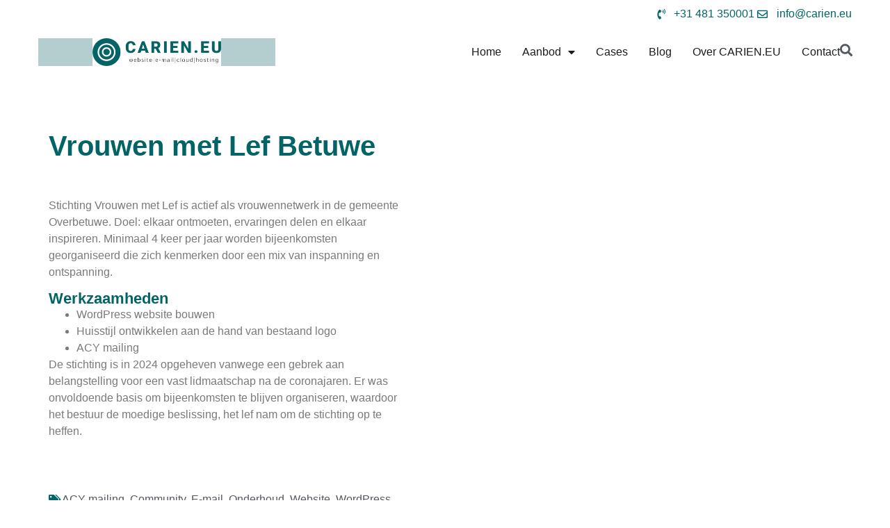

--- FILE ---
content_type: text/html; charset=UTF-8
request_url: https://carien.eu/vrouwen-met-lef-betuwe/
body_size: 26289
content:
<!doctype html> <html lang="nl-NL"> <head> <meta charset="UTF-8"> <meta name="viewport" content="width=device-width, initial-scale=1"> <link rel="profile" href="https://gmpg.org/xfn/11"> <meta name='robots' content='index, follow, max-image-preview:large, max-snippet:-1, max-video-preview:-1' /> <script> window.koko_analytics = {"url":"https:\/\/carien.eu\/wp-admin\/admin-ajax.php?action=koko_analytics_collect","site_url":"https:\/\/carien.eu","post_id":109449,"path":"\/vrouwen-met-lef-betuwe\/","method":"cookie","use_cookie":true}; </script> <title>Vrouwen met Lef Betuwe - CARIEN.EU</title> <meta name="description" content="Vrouwen met lef betuwe is een community voor vrouwen. Actief in de gemeente Overbetuwe. Doel: inspiratie, ontmoeten, ervaringen delen" /> <link rel="canonical" href="https://carien.eu/vrouwen-met-lef-betuwe/" /> <meta property="og:locale" content="nl_NL" /> <meta property="og:type" content="article" /> <meta property="og:title" content="Vrouwen met Lef Betuwe" /> <meta property="og:description" content="Vrouwen met lef betuwe is een community voor vrouwen. Actief in de gemeente Overbetuwe. Doel: inspiratie, ontmoeten, ervaringen delen" /> <meta property="og:url" content="https://carien.eu/vrouwen-met-lef-betuwe/" /> <meta property="og:site_name" content="CARIEN.EU" /> <meta property="article:published_time" content="2020-11-18T00:13:19+00:00" /> <meta property="article:modified_time" content="2024-04-23T19:12:37+00:00" /> <meta property="og:image" content="https://carien.eu/wp-content/uploads/projecten/c-web-lef-vrouwen.jpg" /> <meta property="og:image:width" content="1000" /> <meta property="og:image:height" content="800" /> <meta property="og:image:type" content="image/jpeg" /> <meta name="author" content="Carien" /> <meta name="twitter:card" content="summary_large_image" /> <meta name="twitter:label1" content="Geschreven door" /> <meta name="twitter:data1" content="Carien" /> <meta name="twitter:label2" content="Geschatte leestijd" /> <meta name="twitter:data2" content="2 minuten" /> <script type="application/ld+json" class="yoast-schema-graph">{"@context":"https://schema.org","@graph":[{"@type":"Article","@id":"https://carien.eu/vrouwen-met-lef-betuwe/#article","isPartOf":{"@id":"https://carien.eu/vrouwen-met-lef-betuwe/"},"author":{"name":"Carien","@id":"https://carien.eu/#/schema/person/25b4c22d2832ef730d47bb39afd263b7"},"headline":"Vrouwen met Lef Betuwe","datePublished":"2020-11-18T00:13:19+00:00","dateModified":"2024-04-23T19:12:37+00:00","mainEntityOfPage":{"@id":"https://carien.eu/vrouwen-met-lef-betuwe/"},"wordCount":96,"publisher":{"@id":"https://carien.eu/#organization"},"image":{"@id":"https://carien.eu/vrouwen-met-lef-betuwe/#primaryimage"},"thumbnailUrl":"https://carien.eu/wp-content/uploads/projecten/c-web-lef-vrouwen.jpg","keywords":["ACY mailing","Community","E-mail","Onderhoud","Website","WordPress"],"articleSection":["Klanten","Projecten"],"inLanguage":"nl-NL"},{"@type":"WebPage","@id":"https://carien.eu/vrouwen-met-lef-betuwe/","url":"https://carien.eu/vrouwen-met-lef-betuwe/","name":"Vrouwen met Lef Betuwe - CARIEN.EU","isPartOf":{"@id":"https://carien.eu/#website"},"primaryImageOfPage":{"@id":"https://carien.eu/vrouwen-met-lef-betuwe/#primaryimage"},"image":{"@id":"https://carien.eu/vrouwen-met-lef-betuwe/#primaryimage"},"thumbnailUrl":"https://carien.eu/wp-content/uploads/projecten/c-web-lef-vrouwen.jpg","datePublished":"2020-11-18T00:13:19+00:00","dateModified":"2024-04-23T19:12:37+00:00","description":"Vrouwen met lef betuwe is een community voor vrouwen. Actief in de gemeente Overbetuwe. Doel: inspiratie, ontmoeten, ervaringen delen","inLanguage":"nl-NL","potentialAction":[{"@type":"ReadAction","target":["https://carien.eu/vrouwen-met-lef-betuwe/"]}]},{"@type":"ImageObject","inLanguage":"nl-NL","@id":"https://carien.eu/vrouwen-met-lef-betuwe/#primaryimage","url":"https://carien.eu/wp-content/uploads/projecten/c-web-lef-vrouwen.jpg","contentUrl":"https://carien.eu/wp-content/uploads/projecten/c-web-lef-vrouwen.jpg","width":1000,"height":800},{"@type":"WebSite","@id":"https://carien.eu/#website","url":"https://carien.eu/","name":"CARIEN.EU","description":"Maakt websites succesvol en veilig","publisher":{"@id":"https://carien.eu/#organization"},"potentialAction":[{"@type":"SearchAction","target":{"@type":"EntryPoint","urlTemplate":"https://carien.eu/?s={search_term_string}"},"query-input":{"@type":"PropertyValueSpecification","valueRequired":true,"valueName":"search_term_string"}}],"inLanguage":"nl-NL"},{"@type":"Organization","@id":"https://carien.eu/#organization","name":"CARIEN.EU","alternateName":"CARIEN.EU","url":"https://carien.eu/","logo":{"@type":"ImageObject","inLanguage":"nl-NL","@id":"https://carien.eu/#/schema/logo/image/","url":"https://carien.eu/wp-content/uploads/carien.eu-logo-1-1.png","contentUrl":"https://carien.eu/wp-content/uploads/carien.eu-logo-1-1.png","width":369,"height":80,"caption":"CARIEN.EU"},"image":{"@id":"https://carien.eu/#/schema/logo/image/"},"email":"info@carien.eu","telephone":"+31481350001","legalName":"KB Advies","correctionsPolicy":"https://carien.eu/privacy-en-cookieverklaring/","ethicsPolicy":"https://carien.eu/privacy-en-cookieverklaring/"},{"@type":"Person","@id":"https://carien.eu/#/schema/person/25b4c22d2832ef730d47bb39afd263b7","name":"Carien","url":"https://carien.eu/author/carien/"}]}</script> <link rel='dns-prefetch' href='//www.google.com' /> <link rel="alternate" type="application/rss+xml" title="CARIEN.EU &raquo; feed" href="https://carien.eu/feed/" /> <link rel="alternate" type="application/rss+xml" title="CARIEN.EU &raquo; reacties feed" href="https://carien.eu/comments/feed/" /> <link rel="alternate" title="oEmbed (JSON)" type="application/json+oembed" href="https://carien.eu/wp-json/oembed/1.0/embed?url=https%3A%2F%2Fcarien.eu%2Fvrouwen-met-lef-betuwe%2F" /> <link rel="alternate" title="oEmbed (XML)" type="text/xml+oembed" href="https://carien.eu/wp-json/oembed/1.0/embed?url=https%3A%2F%2Fcarien.eu%2Fvrouwen-met-lef-betuwe%2F&#038;format=xml" /> <style id='wp-img-auto-sizes-contain-inline-css'> img:is([sizes=auto i],[sizes^="auto," i]){contain-intrinsic-size:3000px 1500px} </style> <link rel='stylesheet' id='acy_front_messages_css-css' href='https://carien.eu/wp-content/plugins/acymailing/media/css/front/messages.min.css?v=1767929717&#038;ver=02eae83c7c73631fb85d99fdf5de1e1c' media='all' /> <link rel='stylesheet' id='wp-block-library-css' href='https://carien.eu/wp-includes/css/dist/block-library/style.min.css?ver=02eae83c7c73631fb85d99fdf5de1e1c' media='all' /> <style id='global-styles-inline-css'> :root{--wp--preset--aspect-ratio--square: 1;--wp--preset--aspect-ratio--4-3: 4/3;--wp--preset--aspect-ratio--3-4: 3/4;--wp--preset--aspect-ratio--3-2: 3/2;--wp--preset--aspect-ratio--2-3: 2/3;--wp--preset--aspect-ratio--16-9: 16/9;--wp--preset--aspect-ratio--9-16: 9/16;--wp--preset--color--black: #000000;--wp--preset--color--cyan-bluish-gray: #abb8c3;--wp--preset--color--white: #ffffff;--wp--preset--color--pale-pink: #f78da7;--wp--preset--color--vivid-red: #cf2e2e;--wp--preset--color--luminous-vivid-orange: #ff6900;--wp--preset--color--luminous-vivid-amber: #fcb900;--wp--preset--color--light-green-cyan: #7bdcb5;--wp--preset--color--vivid-green-cyan: #00d084;--wp--preset--color--pale-cyan-blue: #8ed1fc;--wp--preset--color--vivid-cyan-blue: #0693e3;--wp--preset--color--vivid-purple: #9b51e0;--wp--preset--gradient--vivid-cyan-blue-to-vivid-purple: linear-gradient(135deg,rgb(6,147,227) 0%,rgb(155,81,224) 100%);--wp--preset--gradient--light-green-cyan-to-vivid-green-cyan: linear-gradient(135deg,rgb(122,220,180) 0%,rgb(0,208,130) 100%);--wp--preset--gradient--luminous-vivid-amber-to-luminous-vivid-orange: linear-gradient(135deg,rgb(252,185,0) 0%,rgb(255,105,0) 100%);--wp--preset--gradient--luminous-vivid-orange-to-vivid-red: linear-gradient(135deg,rgb(255,105,0) 0%,rgb(207,46,46) 100%);--wp--preset--gradient--very-light-gray-to-cyan-bluish-gray: linear-gradient(135deg,rgb(238,238,238) 0%,rgb(169,184,195) 100%);--wp--preset--gradient--cool-to-warm-spectrum: linear-gradient(135deg,rgb(74,234,220) 0%,rgb(151,120,209) 20%,rgb(207,42,186) 40%,rgb(238,44,130) 60%,rgb(251,105,98) 80%,rgb(254,248,76) 100%);--wp--preset--gradient--blush-light-purple: linear-gradient(135deg,rgb(255,206,236) 0%,rgb(152,150,240) 100%);--wp--preset--gradient--blush-bordeaux: linear-gradient(135deg,rgb(254,205,165) 0%,rgb(254,45,45) 50%,rgb(107,0,62) 100%);--wp--preset--gradient--luminous-dusk: linear-gradient(135deg,rgb(255,203,112) 0%,rgb(199,81,192) 50%,rgb(65,88,208) 100%);--wp--preset--gradient--pale-ocean: linear-gradient(135deg,rgb(255,245,203) 0%,rgb(182,227,212) 50%,rgb(51,167,181) 100%);--wp--preset--gradient--electric-grass: linear-gradient(135deg,rgb(202,248,128) 0%,rgb(113,206,126) 100%);--wp--preset--gradient--midnight: linear-gradient(135deg,rgb(2,3,129) 0%,rgb(40,116,252) 100%);--wp--preset--font-size--small: 13px;--wp--preset--font-size--medium: 20px;--wp--preset--font-size--large: 36px;--wp--preset--font-size--x-large: 42px;--wp--preset--spacing--20: 0.44rem;--wp--preset--spacing--30: 0.67rem;--wp--preset--spacing--40: 1rem;--wp--preset--spacing--50: 1.5rem;--wp--preset--spacing--60: 2.25rem;--wp--preset--spacing--70: 3.38rem;--wp--preset--spacing--80: 5.06rem;--wp--preset--shadow--natural: 6px 6px 9px rgba(0, 0, 0, 0.2);--wp--preset--shadow--deep: 12px 12px 50px rgba(0, 0, 0, 0.4);--wp--preset--shadow--sharp: 6px 6px 0px rgba(0, 0, 0, 0.2);--wp--preset--shadow--outlined: 6px 6px 0px -3px rgb(255, 255, 255), 6px 6px rgb(0, 0, 0);--wp--preset--shadow--crisp: 6px 6px 0px rgb(0, 0, 0);}:root { --wp--style--global--content-size: 800px;--wp--style--global--wide-size: 1200px; }:where(body) { margin: 0; }.wp-site-blocks > .alignleft { float: left; margin-right: 2em; }.wp-site-blocks > .alignright { float: right; margin-left: 2em; }.wp-site-blocks > .aligncenter { justify-content: center; margin-left: auto; margin-right: auto; }:where(.wp-site-blocks) > * { margin-block-start: 24px; margin-block-end: 0; }:where(.wp-site-blocks) > :first-child { margin-block-start: 0; }:where(.wp-site-blocks) > :last-child { margin-block-end: 0; }:root { --wp--style--block-gap: 24px; }:root :where(.is-layout-flow) > :first-child{margin-block-start: 0;}:root :where(.is-layout-flow) > :last-child{margin-block-end: 0;}:root :where(.is-layout-flow) > *{margin-block-start: 24px;margin-block-end: 0;}:root :where(.is-layout-constrained) > :first-child{margin-block-start: 0;}:root :where(.is-layout-constrained) > :last-child{margin-block-end: 0;}:root :where(.is-layout-constrained) > *{margin-block-start: 24px;margin-block-end: 0;}:root :where(.is-layout-flex){gap: 24px;}:root :where(.is-layout-grid){gap: 24px;}.is-layout-flow > .alignleft{float: left;margin-inline-start: 0;margin-inline-end: 2em;}.is-layout-flow > .alignright{float: right;margin-inline-start: 2em;margin-inline-end: 0;}.is-layout-flow > .aligncenter{margin-left: auto !important;margin-right: auto !important;}.is-layout-constrained > .alignleft{float: left;margin-inline-start: 0;margin-inline-end: 2em;}.is-layout-constrained > .alignright{float: right;margin-inline-start: 2em;margin-inline-end: 0;}.is-layout-constrained > .aligncenter{margin-left: auto !important;margin-right: auto !important;}.is-layout-constrained > :where(:not(.alignleft):not(.alignright):not(.alignfull)){max-width: var(--wp--style--global--content-size);margin-left: auto !important;margin-right: auto !important;}.is-layout-constrained > .alignwide{max-width: var(--wp--style--global--wide-size);}body .is-layout-flex{display: flex;}.is-layout-flex{flex-wrap: wrap;align-items: center;}.is-layout-flex > :is(*, div){margin: 0;}body .is-layout-grid{display: grid;}.is-layout-grid > :is(*, div){margin: 0;}body{padding-top: 0px;padding-right: 0px;padding-bottom: 0px;padding-left: 0px;}a:where(:not(.wp-element-button)){text-decoration: underline;}:root :where(.wp-element-button, .wp-block-button__link){background-color: #32373c;border-width: 0;color: #fff;font-family: inherit;font-size: inherit;font-style: inherit;font-weight: inherit;letter-spacing: inherit;line-height: inherit;padding-top: calc(0.667em + 2px);padding-right: calc(1.333em + 2px);padding-bottom: calc(0.667em + 2px);padding-left: calc(1.333em + 2px);text-decoration: none;text-transform: inherit;}.has-black-color{color: var(--wp--preset--color--black) !important;}.has-cyan-bluish-gray-color{color: var(--wp--preset--color--cyan-bluish-gray) !important;}.has-white-color{color: var(--wp--preset--color--white) !important;}.has-pale-pink-color{color: var(--wp--preset--color--pale-pink) !important;}.has-vivid-red-color{color: var(--wp--preset--color--vivid-red) !important;}.has-luminous-vivid-orange-color{color: var(--wp--preset--color--luminous-vivid-orange) !important;}.has-luminous-vivid-amber-color{color: var(--wp--preset--color--luminous-vivid-amber) !important;}.has-light-green-cyan-color{color: var(--wp--preset--color--light-green-cyan) !important;}.has-vivid-green-cyan-color{color: var(--wp--preset--color--vivid-green-cyan) !important;}.has-pale-cyan-blue-color{color: var(--wp--preset--color--pale-cyan-blue) !important;}.has-vivid-cyan-blue-color{color: var(--wp--preset--color--vivid-cyan-blue) !important;}.has-vivid-purple-color{color: var(--wp--preset--color--vivid-purple) !important;}.has-black-background-color{background-color: var(--wp--preset--color--black) !important;}.has-cyan-bluish-gray-background-color{background-color: var(--wp--preset--color--cyan-bluish-gray) !important;}.has-white-background-color{background-color: var(--wp--preset--color--white) !important;}.has-pale-pink-background-color{background-color: var(--wp--preset--color--pale-pink) !important;}.has-vivid-red-background-color{background-color: var(--wp--preset--color--vivid-red) !important;}.has-luminous-vivid-orange-background-color{background-color: var(--wp--preset--color--luminous-vivid-orange) !important;}.has-luminous-vivid-amber-background-color{background-color: var(--wp--preset--color--luminous-vivid-amber) !important;}.has-light-green-cyan-background-color{background-color: var(--wp--preset--color--light-green-cyan) !important;}.has-vivid-green-cyan-background-color{background-color: var(--wp--preset--color--vivid-green-cyan) !important;}.has-pale-cyan-blue-background-color{background-color: var(--wp--preset--color--pale-cyan-blue) !important;}.has-vivid-cyan-blue-background-color{background-color: var(--wp--preset--color--vivid-cyan-blue) !important;}.has-vivid-purple-background-color{background-color: var(--wp--preset--color--vivid-purple) !important;}.has-black-border-color{border-color: var(--wp--preset--color--black) !important;}.has-cyan-bluish-gray-border-color{border-color: var(--wp--preset--color--cyan-bluish-gray) !important;}.has-white-border-color{border-color: var(--wp--preset--color--white) !important;}.has-pale-pink-border-color{border-color: var(--wp--preset--color--pale-pink) !important;}.has-vivid-red-border-color{border-color: var(--wp--preset--color--vivid-red) !important;}.has-luminous-vivid-orange-border-color{border-color: var(--wp--preset--color--luminous-vivid-orange) !important;}.has-luminous-vivid-amber-border-color{border-color: var(--wp--preset--color--luminous-vivid-amber) !important;}.has-light-green-cyan-border-color{border-color: var(--wp--preset--color--light-green-cyan) !important;}.has-vivid-green-cyan-border-color{border-color: var(--wp--preset--color--vivid-green-cyan) !important;}.has-pale-cyan-blue-border-color{border-color: var(--wp--preset--color--pale-cyan-blue) !important;}.has-vivid-cyan-blue-border-color{border-color: var(--wp--preset--color--vivid-cyan-blue) !important;}.has-vivid-purple-border-color{border-color: var(--wp--preset--color--vivid-purple) !important;}.has-vivid-cyan-blue-to-vivid-purple-gradient-background{background: var(--wp--preset--gradient--vivid-cyan-blue-to-vivid-purple) !important;}.has-light-green-cyan-to-vivid-green-cyan-gradient-background{background: var(--wp--preset--gradient--light-green-cyan-to-vivid-green-cyan) !important;}.has-luminous-vivid-amber-to-luminous-vivid-orange-gradient-background{background: var(--wp--preset--gradient--luminous-vivid-amber-to-luminous-vivid-orange) !important;}.has-luminous-vivid-orange-to-vivid-red-gradient-background{background: var(--wp--preset--gradient--luminous-vivid-orange-to-vivid-red) !important;}.has-very-light-gray-to-cyan-bluish-gray-gradient-background{background: var(--wp--preset--gradient--very-light-gray-to-cyan-bluish-gray) !important;}.has-cool-to-warm-spectrum-gradient-background{background: var(--wp--preset--gradient--cool-to-warm-spectrum) !important;}.has-blush-light-purple-gradient-background{background: var(--wp--preset--gradient--blush-light-purple) !important;}.has-blush-bordeaux-gradient-background{background: var(--wp--preset--gradient--blush-bordeaux) !important;}.has-luminous-dusk-gradient-background{background: var(--wp--preset--gradient--luminous-dusk) !important;}.has-pale-ocean-gradient-background{background: var(--wp--preset--gradient--pale-ocean) !important;}.has-electric-grass-gradient-background{background: var(--wp--preset--gradient--electric-grass) !important;}.has-midnight-gradient-background{background: var(--wp--preset--gradient--midnight) !important;}.has-small-font-size{font-size: var(--wp--preset--font-size--small) !important;}.has-medium-font-size{font-size: var(--wp--preset--font-size--medium) !important;}.has-large-font-size{font-size: var(--wp--preset--font-size--large) !important;}.has-x-large-font-size{font-size: var(--wp--preset--font-size--x-large) !important;} :root :where(.wp-block-pullquote){font-size: 1.5em;line-height: 1.6;} </style> <style id='dominant-color-styles-inline-css'> img[data-dominant-color]:not(.has-transparency) { background-color: var(--dominant-color); } </style> <link rel='stylesheet' id='bodhi-svgs-attachment-css' href='https://carien.eu/wp-content/plugins/svg-support/css/svgs-attachment.css' media='all' /> <link rel='stylesheet' id='hello-elementor-css' href='https://carien.eu/wp-content/themes/hello-elementor/assets/css/reset.css?ver=3.4.6' media='all' /> <link rel='stylesheet' id='hello-elementor-theme-style-css' href='https://carien.eu/wp-content/themes/hello-elementor/assets/css/theme.css?ver=3.4.6' media='all' /> <link rel='stylesheet' id='hello-elementor-header-footer-css' href='https://carien.eu/wp-content/themes/hello-elementor/assets/css/header-footer.css?ver=3.4.6' media='all' /> <link rel='stylesheet' id='elementor-frontend-css' href='https://carien.eu/wp-content/plugins/elementor/assets/css/frontend.min.css?ver=3.34.2' media='all' /> <link rel='stylesheet' id='widget-icon-list-css' href='https://carien.eu/wp-content/plugins/elementor/assets/css/widget-icon-list.min.css?ver=3.34.2' media='all' /> <link rel='stylesheet' id='widget-image-css' href='https://carien.eu/wp-content/plugins/elementor/assets/css/widget-image.min.css?ver=3.34.2' media='all' /> <link rel='stylesheet' id='widget-nav-menu-css' href='https://carien.eu/wp-content/plugins/elementor-pro/assets/css/widget-nav-menu.min.css?ver=3.34.1' media='all' /> <link rel='stylesheet' id='e-sticky-css' href='https://carien.eu/wp-content/plugins/elementor-pro/assets/css/modules/sticky.min.css?ver=3.34.1' media='all' /> <link rel='stylesheet' id='widget-heading-css' href='https://carien.eu/wp-content/plugins/elementor/assets/css/widget-heading.min.css?ver=3.34.2' media='all' /> <link rel='stylesheet' id='widget-spacer-css' href='https://carien.eu/wp-content/plugins/elementor/assets/css/widget-spacer.min.css?ver=3.34.2' media='all' /> <link rel='stylesheet' id='widget-post-info-css' href='https://carien.eu/wp-content/plugins/elementor-pro/assets/css/widget-post-info.min.css?ver=3.34.1' media='all' /> <link rel='stylesheet' id='elementor-icons-shared-0-css' href='https://carien.eu/wp-content/plugins/elementor/assets/lib/font-awesome/css/fontawesome.min.css?ver=5.15.3' media='all' /> <link rel='stylesheet' id='elementor-icons-fa-regular-css' href='https://carien.eu/wp-content/plugins/elementor/assets/lib/font-awesome/css/regular.min.css?ver=5.15.3' media='all' /> <link rel='stylesheet' id='elementor-icons-fa-solid-css' href='https://carien.eu/wp-content/plugins/elementor/assets/lib/font-awesome/css/solid.min.css?ver=5.15.3' media='all' /> <link rel='stylesheet' id='widget-post-navigation-css' href='https://carien.eu/wp-content/plugins/elementor-pro/assets/css/widget-post-navigation.min.css?ver=3.34.1' media='all' /> <link rel='stylesheet' id='elementor-icons-css' href='https://carien.eu/wp-content/plugins/elementor/assets/lib/eicons/css/elementor-icons.min.css?ver=5.46.0' media='all' /> <link rel='stylesheet' id='elementor-post-108357-css' href='https://carien.eu/wp-content/uploads/elementor/css/post-108357.css?ver=1769054493' media='all' /> <link rel='stylesheet' id='elementor-post-109449-css' href='https://carien.eu/wp-content/uploads/elementor/css/post-109449.css?ver=1769090707' media='all' /> <link rel='stylesheet' id='elementor-post-111272-css' href='https://carien.eu/wp-content/uploads/elementor/css/post-111272.css?ver=1769054494' media='all' /> <link rel='stylesheet' id='elementor-post-111293-css' href='https://carien.eu/wp-content/uploads/elementor/css/post-111293.css?ver=1769054494' media='all' /> <link rel='stylesheet' id='elementor-post-111804-css' href='https://carien.eu/wp-content/uploads/elementor/css/post-111804.css?ver=1769060110' media='all' /> <link rel='stylesheet' id='buttons-css' href='https://carien.eu/wp-includes/css/buttons.min.css?ver=02eae83c7c73631fb85d99fdf5de1e1c' media='all' /> <link rel='stylesheet' id='dashicons-css' href='https://carien.eu/wp-includes/css/dashicons.min.css?ver=02eae83c7c73631fb85d99fdf5de1e1c' media='all' /> <link rel='stylesheet' id='mediaelement-css' href='https://carien.eu/wp-includes/js/mediaelement/mediaelementplayer-legacy.min.css?ver=4.2.17' media='all' /> <link rel='stylesheet' id='wp-mediaelement-css' href='https://carien.eu/wp-includes/js/mediaelement/wp-mediaelement.min.css?ver=02eae83c7c73631fb85d99fdf5de1e1c' media='all' /> <link rel='stylesheet' id='media-views-css' href='https://carien.eu/wp-includes/css/media-views.min.css?ver=02eae83c7c73631fb85d99fdf5de1e1c' media='all' /> <link rel='stylesheet' id='imgareaselect-css' href='https://carien.eu/wp-includes/js/imgareaselect/imgareaselect.css?ver=0.9.8' media='all' /> <link rel='stylesheet' id='elementor-gf-local-nanumgothic-css' href='https://carien.eu/wp-content/uploads/elementor/google-fonts/css/nanumgothic.css?ver=1742269286' media='all' /> <script id="acy_front_messages_js-js-before"> var ACYM_AJAX_START = "https://carien.eu/wp-admin/admin-ajax.php"; var ACYM_AJAX_PARAMS = "?action=acymailing_router&noheader=1&nocache=1769090704"; var ACYM_AJAX = ACYM_AJAX_START + ACYM_AJAX_PARAMS; </script> <script src="https://carien.eu/wp-content/plugins/acymailing/media/js/front/messages.min.js?v=1767929717&amp;ver=02eae83c7c73631fb85d99fdf5de1e1c" id="acy_front_messages_js-js"></script> <script src="https://carien.eu/wp-includes/js/jquery/jquery.min.js?ver=3.7.1" id="jquery-core-js"></script> <script src="https://carien.eu/wp-includes/js/jquery/jquery-migrate.min.js?ver=3.4.1" id="jquery-migrate-js"></script> <script id="utils-js-extra"> var userSettings = {"url":"/","uid":"0","time":"1769090704","secure":"1"}; </script> <script src="https://carien.eu/wp-includes/js/utils.min.js?ver=02eae83c7c73631fb85d99fdf5de1e1c" id="utils-js"></script> <script src="https://carien.eu/wp-includes/js/plupload/moxie.min.js?ver=1.3.5.1" id="moxiejs-js"></script> <script src="https://carien.eu/wp-includes/js/plupload/plupload.min.js?ver=2.1.9" id="plupload-js"></script> <link rel="https://api.w.org/" href="https://carien.eu/wp-json/" /><link rel="alternate" title="JSON" type="application/json" href="https://carien.eu/wp-json/wp/v2/posts/109449" /><link rel="EditURI" type="application/rsd+xml" title="RSD" href="https://carien.eu/xmlrpc.php?rsd" /> <link rel='shortlink' href='https://carien.eu/?p=109449' /> <meta name="generator" content="dominant-color-images 1.2.0"> <meta name="generator" content="performance-lab 4.0.1; plugins: dominant-color-images, webp-uploads"> <meta name="generator" content="webp-uploads 2.6.1"> <meta name="generator" content="Elementor 3.34.2; features: additional_custom_breakpoints; settings: css_print_method-external, google_font-enabled, font_display-swap"> <style> .e-con.e-parent:nth-of-type(n+4):not(.e-lazyloaded):not(.e-no-lazyload), .e-con.e-parent:nth-of-type(n+4):not(.e-lazyloaded):not(.e-no-lazyload) * { background-image: none !important; } @media screen and (max-height: 1024px) { .e-con.e-parent:nth-of-type(n+3):not(.e-lazyloaded):not(.e-no-lazyload), .e-con.e-parent:nth-of-type(n+3):not(.e-lazyloaded):not(.e-no-lazyload) * { background-image: none !important; } } @media screen and (max-height: 640px) { .e-con.e-parent:nth-of-type(n+2):not(.e-lazyloaded):not(.e-no-lazyload), .e-con.e-parent:nth-of-type(n+2):not(.e-lazyloaded):not(.e-no-lazyload) * { background-image: none !important; } } </style> <meta name="theme-color" content="#FFFFFF"> <link rel="icon" href="https://carien.eu/wp-content/uploads/huisstijl/logo/cropped-Carien.eu-logo-transp-512-150x150.png" sizes="32x32" /> <link rel="icon" href="https://carien.eu/wp-content/uploads/huisstijl/logo/cropped-Carien.eu-logo-transp-512-300x300.png" sizes="192x192" /> <link rel="apple-touch-icon" href="https://carien.eu/wp-content/uploads/huisstijl/logo/cropped-Carien.eu-logo-transp-512-300x300.png" /> <meta name="msapplication-TileImage" content="https://carien.eu/wp-content/uploads/huisstijl/logo/cropped-Carien.eu-logo-transp-512-300x300.png" /> <style id="wp-custom-css"> .page-header .entry-title {display:none} </style> </head> <body class="wp-singular post-template-default single single-post postid-109449 single-format-standard wp-custom-logo wp-embed-responsive wp-theme-hello-elementor locale-nl-nl hello-elementor-default elementor-default elementor-kit-108357 elementor-page elementor-page-109449 elementor-page-111804"> <a class="skip-link screen-reader-text" href="#content">Ga naar de inhoud</a> <header data-elementor-type="header" data-elementor-id="111272" class="elementor elementor-111272 elementor-location-header" data-elementor-post-type="elementor_library"> <div class="elementor-element elementor-element-16db1f8e e-flex e-con-boxed e-con e-parent" data-id="16db1f8e" data-element_type="container" data-settings="{&quot;background_background&quot;:&quot;classic&quot;}"> <div class="e-con-inner"> <div class="elementor-element elementor-element-58a69dc2 elementor-align-end elementor-mobile-align-center elementor-icon-list--layout-inline elementor-list-item-link-full_width elementor-widget elementor-widget-icon-list" data-id="58a69dc2" data-element_type="widget" data-widget_type="icon-list.default"> <div class="elementor-widget-container"> <ul class="elementor-icon-list-items elementor-inline-items"> <li class="elementor-icon-list-item elementor-inline-item"> <a href="tel:123-456-7890"> <span class="elementor-icon-list-icon"> <i aria-hidden="true" class="fas fa-phone-volume"></i> </span> <span class="elementor-icon-list-text">+31 481 350001</span> </a> </li> <li class="elementor-icon-list-item elementor-inline-item"> <span class="elementor-icon-list-icon"> <i aria-hidden="true" class="far fa-envelope"></i> </span> <span class="elementor-icon-list-text">info@carien.eu</span> </li> </ul> </div> </div> </div> </div> <div class="elementor-element elementor-element-3b856761 e-flex e-con-boxed e-con e-parent" data-id="3b856761" data-element_type="container" data-settings="{&quot;background_background&quot;:&quot;classic&quot;,&quot;sticky&quot;:&quot;top&quot;,&quot;sticky_on&quot;:[&quot;desktop&quot;,&quot;tablet&quot;,&quot;mobile&quot;],&quot;sticky_offset&quot;:0,&quot;sticky_effects_offset&quot;:0,&quot;sticky_anchor_link_offset&quot;:0}"> <div class="e-con-inner"> <div class="elementor-element elementor-element-40b7170f elementor-widget elementor-widget-theme-site-logo elementor-widget-image" data-id="40b7170f" data-element_type="widget" data-widget_type="theme-site-logo.default"> <div class="elementor-widget-container"> <a href="https://carien.eu"> <img loading="lazy" width="369" height="80" src="https://carien.eu/wp-content/uploads/carien.eu-logo-1-1.png" class="attachment-full size-full wp-image-109126 not-transparent" alt="Logo en kop CARIEN.EU" srcset="https://carien.eu/wp-content/uploads/carien.eu-logo-1-1.png 369w, https://carien.eu/wp-content/uploads/carien.eu-logo-1-1-300x65.png 300w, https://carien.eu/wp-content/uploads/carien.eu-logo-1-1-150x33.png 150w" sizes="(max-width: 369px) 100vw, 369px" data-has-transparency="false" data-dominant-color="b4cecf" style="--dominant-color: #b4cecf" /> </a> </div> </div> <div class="elementor-element elementor-element-69b1e59b elementor-nav-menu--dropdown-mobile elementor-nav-menu--stretch elementor-nav-menu__align-end elementor-widget__width-initial elementor-nav-menu__text-align-aside elementor-nav-menu--toggle elementor-nav-menu--burger elementor-widget elementor-widget-nav-menu" data-id="69b1e59b" data-element_type="widget" data-settings="{&quot;full_width&quot;:&quot;stretch&quot;,&quot;layout&quot;:&quot;horizontal&quot;,&quot;submenu_icon&quot;:{&quot;value&quot;:&quot;&lt;i class=\&quot;fas fa-caret-down\&quot; aria-hidden=\&quot;true\&quot;&gt;&lt;\/i&gt;&quot;,&quot;library&quot;:&quot;fa-solid&quot;},&quot;toggle&quot;:&quot;burger&quot;}" data-widget_type="nav-menu.default"> <div class="elementor-widget-container"> <nav aria-label="Menu" class="elementor-nav-menu--main elementor-nav-menu__container elementor-nav-menu--layout-horizontal e--pointer-none"> <ul id="menu-1-69b1e59b" class="elementor-nav-menu"><li class="menu-item menu-item-type-post_type menu-item-object-page menu-item-home menu-item-108427"><a href="https://carien.eu/" title=" " class="elementor-item">Home</a></li> <li class="menu-item menu-item-type-custom menu-item-object-custom menu-item-has-children menu-item-108705"><a href="#" class="elementor-item elementor-item-anchor">Aanbod</a> <ul class="sub-menu elementor-nav-menu--dropdown"> <li class="menu-item menu-item-type-post_type menu-item-object-page menu-item-108831"><a href="https://carien.eu/website/" class="elementor-sub-item">Website</a></li> <li class="menu-item menu-item-type-post_type menu-item-object-page menu-item-108450"><a href="https://carien.eu/hosting/" class="elementor-sub-item">Hosting</a></li> <li class="menu-item menu-item-type-post_type menu-item-object-page menu-item-108452"><a href="https://carien.eu/je-eigen-cloud/" class="elementor-sub-item">Cloud</a></li> <li class="menu-item menu-item-type-post_type menu-item-object-page menu-item-108451"><a href="https://carien.eu/e-mail/" class="elementor-sub-item">E-mail</a></li> </ul> </li> <li class="menu-item menu-item-type-post_type menu-item-object-page menu-item-109344"><a href="https://carien.eu/cases/" class="elementor-item">Cases</a></li> <li class="menu-item menu-item-type-post_type menu-item-object-page menu-item-111070"><a href="https://carien.eu/blog-van-carien/" class="elementor-item">Blog</a></li> <li class="menu-item menu-item-type-post_type menu-item-object-page menu-item-108454"><a href="https://carien.eu/over-carien-eu/" class="elementor-item">Over CARIEN.EU</a></li> <li class="menu-item menu-item-type-post_type menu-item-object-page menu-item-108464"><a href="https://carien.eu/contact-2/" class="elementor-item">Contact</a></li> </ul> </nav> <div class="elementor-menu-toggle" role="button" tabindex="0" aria-label="Menu toggle" aria-expanded="false"> <i aria-hidden="true" role="presentation" class="elementor-menu-toggle__icon--open eicon-menu-bar"></i><i aria-hidden="true" role="presentation" class="elementor-menu-toggle__icon--close eicon-close"></i> </div> <nav class="elementor-nav-menu--dropdown elementor-nav-menu__container" aria-hidden="true"> <ul id="menu-2-69b1e59b" class="elementor-nav-menu"><li class="menu-item menu-item-type-post_type menu-item-object-page menu-item-home menu-item-108427"><a href="https://carien.eu/" title=" " class="elementor-item" tabindex="-1">Home</a></li> <li class="menu-item menu-item-type-custom menu-item-object-custom menu-item-has-children menu-item-108705"><a href="#" class="elementor-item elementor-item-anchor" tabindex="-1">Aanbod</a> <ul class="sub-menu elementor-nav-menu--dropdown"> <li class="menu-item menu-item-type-post_type menu-item-object-page menu-item-108831"><a href="https://carien.eu/website/" class="elementor-sub-item" tabindex="-1">Website</a></li> <li class="menu-item menu-item-type-post_type menu-item-object-page menu-item-108450"><a href="https://carien.eu/hosting/" class="elementor-sub-item" tabindex="-1">Hosting</a></li> <li class="menu-item menu-item-type-post_type menu-item-object-page menu-item-108452"><a href="https://carien.eu/je-eigen-cloud/" class="elementor-sub-item" tabindex="-1">Cloud</a></li> <li class="menu-item menu-item-type-post_type menu-item-object-page menu-item-108451"><a href="https://carien.eu/e-mail/" class="elementor-sub-item" tabindex="-1">E-mail</a></li> </ul> </li> <li class="menu-item menu-item-type-post_type menu-item-object-page menu-item-109344"><a href="https://carien.eu/cases/" class="elementor-item" tabindex="-1">Cases</a></li> <li class="menu-item menu-item-type-post_type menu-item-object-page menu-item-111070"><a href="https://carien.eu/blog-van-carien/" class="elementor-item" tabindex="-1">Blog</a></li> <li class="menu-item menu-item-type-post_type menu-item-object-page menu-item-108454"><a href="https://carien.eu/over-carien-eu/" class="elementor-item" tabindex="-1">Over CARIEN.EU</a></li> <li class="menu-item menu-item-type-post_type menu-item-object-page menu-item-108464"><a href="https://carien.eu/contact-2/" class="elementor-item" tabindex="-1">Contact</a></li> </ul> </nav> </div> </div> <div class="elementor-element elementor-element-b3b8d2c elementor-view-default elementor-widget elementor-widget-icon" data-id="b3b8d2c" data-element_type="widget" data-widget_type="icon.default"> <div class="elementor-widget-container"> <div class="elementor-icon-wrapper"> <a class="elementor-icon" href="#elementor-action%3Aaction%3Dpopup%3Aopen%26settings%3DeyJpZCI6IjExMjYxMyIsInRvZ2dsZSI6ZmFsc2V9"> <i aria-hidden="true" class="fas fa-search"></i> </a> </div> </div> </div> </div> </div> </header> <div data-elementor-type="single-post" data-elementor-id="111804" class="elementor elementor-111804 elementor-location-single post-109449 post type-post status-publish format-standard has-post-thumbnail hentry category-klanten category-projecten tag-acy-mailing tag-community tag-e-mail tag-onderhoud tag-website tag-wordpress" data-elementor-post-type="elementor_library"> <div class="elementor-element elementor-element-2405df0 e-flex e-con-boxed e-con e-parent" data-id="2405df0" data-element_type="container"> <div class="e-con-inner"> <div class="elementor-element elementor-element-839a6cf elementor-widget elementor-widget-spacer" data-id="839a6cf" data-element_type="widget" data-widget_type="spacer.default"> <div class="elementor-widget-container"> <div class="elementor-spacer"> <div class="elementor-spacer-inner"></div> </div> </div> </div> </div> </div> <div class="elementor-element elementor-element-67e8fb8 e-flex e-con-boxed e-con e-parent" data-id="67e8fb8" data-element_type="container"> <div class="e-con-inner"> <div class="elementor-element elementor-element-1e12eb7 elementor-widget elementor-widget-heading" data-id="1e12eb7" data-element_type="widget" data-widget_type="heading.default"> <div class="elementor-widget-container"> <h1 class="elementor-heading-title elementor-size-default">Vrouwen met Lef Betuwe</h1> </div> </div> </div> </div> <div class="elementor-element elementor-element-02b4686 e-flex e-con-boxed e-con e-parent" data-id="02b4686" data-element_type="container"> <div class="e-con-inner"> <div class="elementor-element elementor-element-c1d86db elementor-widget elementor-widget-theme-post-content" data-id="c1d86db" data-element_type="widget" data-widget_type="theme-post-content.default"> <div class="elementor-widget-container"> <div data-elementor-type="wp-post" data-elementor-id="109449" class="elementor elementor-109449" data-elementor-post-type="post"> <div class="elementor-element elementor-element-46ebd16c e-flex e-con-boxed e-con e-parent" data-id="46ebd16c" data-element_type="container"> <div class="e-con-inner"> <div class="elementor-element elementor-element-4e624074 elementor-widget elementor-widget-text-editor" data-id="4e624074" data-element_type="widget" data-widget_type="text-editor.default"> <div class="elementor-widget-container"> <p></p> </div> </div> </div> </div> <div class="elementor-element elementor-element-0e9cef6 e-flex e-con-boxed e-con e-parent" data-id="0e9cef6" data-element_type="container"> <div class="e-con-inner"> <div class="elementor-element elementor-element-8825d5d e-con-full e-flex e-con e-child" data-id="8825d5d" data-element_type="container"> <div class="elementor-element elementor-element-6d1047d elementor-widget elementor-widget-text-editor" data-id="6d1047d" data-element_type="widget" data-widget_type="text-editor.default"> <div class="elementor-widget-container"> <p>Stichting Vrouwen met Lef is actief als vrouwennetwerk in de gemeente Overbetuwe. Doel: elkaar ontmoeten, ervaringen delen en elkaar inspireren. Minimaal 4 keer per jaar worden bijeenkomsten georganiseerd die zich kenmerken door een mix van inspanning en ontspanning.</p> </div> </div> <div class="elementor-element elementor-element-9150aa4 elementor-widget elementor-widget-heading" data-id="9150aa4" data-element_type="widget" data-widget_type="heading.default"> <div class="elementor-widget-container"> <h2 class="elementor-heading-title elementor-size-default">Werkzaamheden</h2> </div> </div> <div class="elementor-element elementor-element-39e0ed3 elementor-widget elementor-widget-text-editor" data-id="39e0ed3" data-element_type="widget" data-widget_type="text-editor.default"> <div class="elementor-widget-container"> <ul> <li>WordPress website bouwen</li> <li>Huisstijl ontwikkelen aan de hand van bestaand logo</li> <li>ACY mailing </li> </ul> </div> </div> <div class="elementor-element elementor-element-f3ba579 elementor-widget elementor-widget-text-editor" data-id="f3ba579" data-element_type="widget" data-widget_type="text-editor.default"> <div class="elementor-widget-container"> <p>De stichting is in 2024 opgeheven vanwege een gebrek aan belangstelling voor een vast lidmaatschap na de coronajaren. Er was onvoldoende basis om bijeenkomsten te blijven organiseren, waardoor het bestuur de moedige beslissing, het lef nam om de stichting op te heffen.</p> </div> </div> </div> <div class="elementor-element elementor-element-ed98dcd e-con-full e-flex e-con e-child" data-id="ed98dcd" data-element_type="container"> <div class="elementor-element elementor-element-7330450 elementor-widget elementor-widget-image" data-id="7330450" data-element_type="widget" data-widget_type="image.default"> <div class="elementor-widget-container"> <img fetchpriority="high" fetchpriority="high" decoding="async" width="800" height="628" src="https://carien.eu/wp-content/uploads/VML-home-intro-2024-png.avif" class="attachment-large size-large wp-image-112089 not-transparent" alt="" srcset="https://carien.eu/wp-content/uploads/VML-home-intro-2024-png.avif 1000w, https://carien.eu/wp-content/uploads/VML-home-intro-2024-300x236-png.avif 300w, https://carien.eu/wp-content/uploads/VML-home-intro-2024-150x118-png.avif 150w, https://carien.eu/wp-content/uploads/VML-home-intro-2024-768x603-png.avif 768w" sizes="(max-width: 800px) 100vw, 800px" data-has-transparency="false" data-dominant-color="ada7a0" style="--dominant-color: #ada7a0" /> </div> </div> <div class="elementor-element elementor-element-d5bd28d elementor-widget elementor-widget-image" data-id="d5bd28d" data-element_type="widget" data-widget_type="image.default"> <div class="elementor-widget-container"> <img loading="lazy" decoding="async" width="800" height="630" src="https://carien.eu/wp-content/uploads/VML-bijeenkomsten-2024-png.avif" class="attachment-large size-large wp-image-112091 not-transparent" alt="" srcset="https://carien.eu/wp-content/uploads/VML-bijeenkomsten-2024-png.avif 1000w, https://carien.eu/wp-content/uploads/VML-bijeenkomsten-2024-300x236-png.avif 300w, https://carien.eu/wp-content/uploads/VML-bijeenkomsten-2024-150x118-png.avif 150w, https://carien.eu/wp-content/uploads/VML-bijeenkomsten-2024-768x604-png.avif 768w" sizes="(max-width: 800px) 100vw, 800px" data-has-transparency="false" data-dominant-color="3e4a59" style="--dominant-color: #3e4a59" /> </div> </div> <div class="elementor-element elementor-element-924df89 elementor-widget elementor-widget-image" data-id="924df89" data-element_type="widget" data-widget_type="image.default"> <div class="elementor-widget-container"> <img loading="lazy" decoding="async" width="800" height="438" src="https://carien.eu/wp-content/uploads/VML-home-nieuws-2024-png.avif" class="attachment-large size-large wp-image-112090 not-transparent" alt="" srcset="https://carien.eu/wp-content/uploads/VML-home-nieuws-2024-png.avif 1000w, https://carien.eu/wp-content/uploads/VML-home-nieuws-2024-300x164-png.avif 300w, https://carien.eu/wp-content/uploads/VML-home-nieuws-2024-150x82-png.avif 150w, https://carien.eu/wp-content/uploads/VML-home-nieuws-2024-768x420-png.avif 768w" sizes="(max-width: 800px) 100vw, 800px" data-has-transparency="false" data-dominant-color="d5cbc8" style="--dominant-color: #d5cbc8" /> </div> </div> </div> </div> </div> </div> </div> </div> </div> </div> <div class="elementor-element elementor-element-b7334b0 e-flex e-con-boxed e-con e-parent" data-id="b7334b0" data-element_type="container"> <div class="e-con-inner"> <div class="elementor-element elementor-element-15e8322 elementor-widget elementor-widget-spacer" data-id="15e8322" data-element_type="widget" data-widget_type="spacer.default"> <div class="elementor-widget-container"> <div class="elementor-spacer"> <div class="elementor-spacer-inner"></div> </div> </div> </div> </div> </div> <div class="elementor-element elementor-element-c6f2420 e-flex e-con-boxed e-con e-parent" data-id="c6f2420" data-element_type="container"> <div class="e-con-inner"> <div class="elementor-element elementor-element-2cb3295 elementor-widget elementor-widget-post-info" data-id="2cb3295" data-element_type="widget" data-widget_type="post-info.default"> <div class="elementor-widget-container"> <ul class="elementor-inline-items elementor-icon-list-items elementor-post-info"> <li class="elementor-icon-list-item elementor-repeater-item-374f2d3 elementor-inline-item" itemprop="about"> <span class="elementor-icon-list-icon"> <i aria-hidden="true" class="fas fa-tags"></i> </span> <span class="elementor-icon-list-text elementor-post-info__item elementor-post-info__item--type-terms"> <span class="elementor-post-info__terms-list"> <a href="https://carien.eu/tag/acy-mailing/" class="elementor-post-info__terms-list-item">ACY mailing</a>, <a href="https://carien.eu/tag/community/" class="elementor-post-info__terms-list-item">Community</a>, <a href="https://carien.eu/tag/e-mail/" class="elementor-post-info__terms-list-item">E-mail</a>, <a href="https://carien.eu/tag/onderhoud/" class="elementor-post-info__terms-list-item">Onderhoud</a>, <a href="https://carien.eu/tag/website/" class="elementor-post-info__terms-list-item">Website</a>, <a href="https://carien.eu/tag/wordpress/" class="elementor-post-info__terms-list-item">WordPress</a> </span> </span> </li> </ul> </div> </div> </div> </div> <div class="elementor-element elementor-element-5e4ef31 e-flex e-con-boxed e-con e-parent" data-id="5e4ef31" data-element_type="container"> <div class="e-con-inner"> <div class="elementor-element elementor-element-9afbf7c elementor-widget elementor-widget-spacer" data-id="9afbf7c" data-element_type="widget" data-widget_type="spacer.default"> <div class="elementor-widget-container"> <div class="elementor-spacer"> <div class="elementor-spacer-inner"></div> </div> </div> </div> </div> </div> <div class="elementor-element elementor-element-d82eca4 e-flex e-con-boxed e-con e-parent" data-id="d82eca4" data-element_type="container"> <div class="e-con-inner"> <div class="elementor-element elementor-element-62b8e66 elementor-post-navigation-borders-yes elementor-widget elementor-widget-post-navigation" data-id="62b8e66" data-element_type="widget" data-widget_type="post-navigation.default"> <div class="elementor-widget-container"> <div class="elementor-post-navigation" role="navigation" aria-label="Berichtnavigatie"> <div class="elementor-post-navigation__prev elementor-post-navigation__link"> <a href="https://carien.eu/leakfix/" rel="prev"><span class="post-navigation__arrow-wrapper post-navigation__arrow-prev"><i aria-hidden="true" class="fas fa-angle-left"></i><span class="elementor-screen-only">Vorige</span></span><span class="elementor-post-navigation__link__prev"><span class="post-navigation__prev--label">Vorige</span><span class="post-navigation__prev--title">Leakfix</span></span></a> </div> <div class="elementor-post-navigation__separator-wrapper"> <div class="elementor-post-navigation__separator"></div> </div> <div class="elementor-post-navigation__next elementor-post-navigation__link"> <a href="https://carien.eu/teamb/" rel="next"><span class="elementor-post-navigation__link__next"><span class="post-navigation__next--label">Volgende</span><span class="post-navigation__next--title">TeamB</span></span><span class="post-navigation__arrow-wrapper post-navigation__arrow-next"><i aria-hidden="true" class="fas fa-angle-right"></i><span class="elementor-screen-only">Volgende</span></span></a> </div> </div> </div> </div> </div> </div> <div class="elementor-element elementor-element-17405e3 e-flex e-con-boxed e-con e-parent" data-id="17405e3" data-element_type="container"> <div class="e-con-inner"> <div class="elementor-element elementor-element-8ad292a elementor-widget elementor-widget-spacer" data-id="8ad292a" data-element_type="widget" data-widget_type="spacer.default"> <div class="elementor-widget-container"> <div class="elementor-spacer"> <div class="elementor-spacer-inner"></div> </div> </div> </div> </div> </div> </div> <footer data-elementor-type="footer" data-elementor-id="111293" class="elementor elementor-111293 elementor-location-footer" data-elementor-post-type="elementor_library"> <div class="elementor-element elementor-element-4ba876e8 e-flex e-con-boxed e-con e-parent" data-id="4ba876e8" data-element_type="container" data-settings="{&quot;background_background&quot;:&quot;classic&quot;}"> <div class="e-con-inner"> <div class="elementor-element elementor-element-145994ce e-con-full elementor-hidden-tablet elementor-hidden-mobile e-flex e-con e-child" data-id="145994ce" data-element_type="container" data-settings="{&quot;background_background&quot;:&quot;classic&quot;}"> <div class="elementor-element elementor-element-58e75b2 elementor-widget elementor-widget-image" data-id="58e75b2" data-element_type="widget" data-widget_type="image.default"> <div class="elementor-widget-container"> <img src="https://carien.eu/wp-content/uploads/hosting/embed-badge-hosters-v3.svg" title="" alt="" loading="lazy" /> </div> </div> </div> <div class="elementor-element elementor-element-ec837d5 e-con-full elementor-hidden-tablet elementor-hidden-mobile e-flex e-con e-child" data-id="ec837d5" data-element_type="container" data-settings="{&quot;background_background&quot;:&quot;classic&quot;}"> <div class="elementor-element elementor-element-de3d2a5 elementor-widget elementor-widget-heading" data-id="de3d2a5" data-element_type="widget" data-widget_type="heading.default"> <div class="elementor-widget-container"> <h4 class="elementor-heading-title elementor-size-default">Meer informatie</h4> </div> </div> <div class="elementor-element elementor-element-c2c4ffe elementor-nav-menu__align-start elementor-nav-menu--dropdown-tablet elementor-nav-menu__text-align-aside elementor-nav-menu--toggle elementor-nav-menu--burger elementor-widget elementor-widget-nav-menu" data-id="c2c4ffe" data-element_type="widget" data-settings="{&quot;layout&quot;:&quot;vertical&quot;,&quot;submenu_icon&quot;:{&quot;value&quot;:&quot;&lt;i class=\&quot;fas fa-caret-down\&quot; aria-hidden=\&quot;true\&quot;&gt;&lt;\/i&gt;&quot;,&quot;library&quot;:&quot;fa-solid&quot;},&quot;toggle&quot;:&quot;burger&quot;}" data-widget_type="nav-menu.default"> <div class="elementor-widget-container"> <nav aria-label="Menu" class="elementor-nav-menu--main elementor-nav-menu__container elementor-nav-menu--layout-vertical e--pointer-none"> <ul id="menu-1-c2c4ffe" class="elementor-nav-menu sm-vertical"><li class="menu-item menu-item-type-post_type menu-item-object-page menu-item-108528"><a href="https://carien.eu/over-carien-eu/" class="elementor-item">Over CARIEN.EU</a></li> <li class="menu-item menu-item-type-post_type menu-item-object-page menu-item-108530"><a href="https://carien.eu/mvo/" class="elementor-item">MVO</a></li> <li class="menu-item menu-item-type-post_type menu-item-object-page menu-item-108529"><a href="https://carien.eu/logo/" class="elementor-item">Logo</a></li> <li class="menu-item menu-item-type-post_type menu-item-object-page menu-item-privacy-policy menu-item-108533"><a rel="privacy-policy" href="https://carien.eu/privacy-en-cookieverklaring/" class="elementor-item">Privacy- en cookieverklaring</a></li> </ul> </nav> <div class="elementor-menu-toggle" role="button" tabindex="0" aria-label="Menu toggle" aria-expanded="false"> <i aria-hidden="true" role="presentation" class="elementor-menu-toggle__icon--open eicon-menu-bar"></i><i aria-hidden="true" role="presentation" class="elementor-menu-toggle__icon--close eicon-close"></i> </div> <nav class="elementor-nav-menu--dropdown elementor-nav-menu__container" aria-hidden="true"> <ul id="menu-2-c2c4ffe" class="elementor-nav-menu sm-vertical"><li class="menu-item menu-item-type-post_type menu-item-object-page menu-item-108528"><a href="https://carien.eu/over-carien-eu/" class="elementor-item" tabindex="-1">Over CARIEN.EU</a></li> <li class="menu-item menu-item-type-post_type menu-item-object-page menu-item-108530"><a href="https://carien.eu/mvo/" class="elementor-item" tabindex="-1">MVO</a></li> <li class="menu-item menu-item-type-post_type menu-item-object-page menu-item-108529"><a href="https://carien.eu/logo/" class="elementor-item" tabindex="-1">Logo</a></li> <li class="menu-item menu-item-type-post_type menu-item-object-page menu-item-privacy-policy menu-item-108533"><a rel="privacy-policy" href="https://carien.eu/privacy-en-cookieverklaring/" class="elementor-item" tabindex="-1">Privacy- en cookieverklaring</a></li> </ul> </nav> </div> </div> </div> <div class="elementor-element elementor-element-e6b9e44 e-con-full elementor-hidden-tablet elementor-hidden-mobile e-flex e-con e-child" data-id="e6b9e44" data-element_type="container" data-settings="{&quot;background_background&quot;:&quot;classic&quot;}"> <div class="elementor-element elementor-element-658b31f elementor-widget elementor-widget-heading" data-id="658b31f" data-element_type="widget" data-widget_type="heading.default"> <div class="elementor-widget-container"> <h4 class="elementor-heading-title elementor-size-default">Diensten</h4> </div> </div> <div class="elementor-element elementor-element-a7875a4 elementor-nav-menu__align-start elementor-nav-menu--dropdown-tablet elementor-nav-menu__text-align-aside elementor-nav-menu--toggle elementor-nav-menu--burger elementor-widget elementor-widget-nav-menu" data-id="a7875a4" data-element_type="widget" data-settings="{&quot;layout&quot;:&quot;vertical&quot;,&quot;submenu_icon&quot;:{&quot;value&quot;:&quot;&lt;i class=\&quot;fas fa-caret-down\&quot; aria-hidden=\&quot;true\&quot;&gt;&lt;\/i&gt;&quot;,&quot;library&quot;:&quot;fa-solid&quot;},&quot;toggle&quot;:&quot;burger&quot;}" data-widget_type="nav-menu.default"> <div class="elementor-widget-container"> <nav aria-label="Menu" class="elementor-nav-menu--main elementor-nav-menu__container elementor-nav-menu--layout-vertical e--pointer-none"> <ul id="menu-1-a7875a4" class="elementor-nav-menu sm-vertical"><li class="menu-item menu-item-type-post_type menu-item-object-page menu-item-108553"><a href="https://carien.eu/website/" class="elementor-item">Website</a></li> <li class="menu-item menu-item-type-post_type menu-item-object-page menu-item-108552"><a href="https://carien.eu/e-mail/" class="elementor-item">E-mail</a></li> <li class="menu-item menu-item-type-post_type menu-item-object-page menu-item-108550"><a href="https://carien.eu/je-eigen-cloud/" class="elementor-item">Cloud</a></li> <li class="menu-item menu-item-type-post_type menu-item-object-page menu-item-108551"><a href="https://carien.eu/hosting/" class="elementor-item">Hosting</a></li> </ul> </nav> <div class="elementor-menu-toggle" role="button" tabindex="0" aria-label="Menu toggle" aria-expanded="false"> <i aria-hidden="true" role="presentation" class="elementor-menu-toggle__icon--open eicon-menu-bar"></i><i aria-hidden="true" role="presentation" class="elementor-menu-toggle__icon--close eicon-close"></i> </div> <nav class="elementor-nav-menu--dropdown elementor-nav-menu__container" aria-hidden="true"> <ul id="menu-2-a7875a4" class="elementor-nav-menu sm-vertical"><li class="menu-item menu-item-type-post_type menu-item-object-page menu-item-108553"><a href="https://carien.eu/website/" class="elementor-item" tabindex="-1">Website</a></li> <li class="menu-item menu-item-type-post_type menu-item-object-page menu-item-108552"><a href="https://carien.eu/e-mail/" class="elementor-item" tabindex="-1">E-mail</a></li> <li class="menu-item menu-item-type-post_type menu-item-object-page menu-item-108550"><a href="https://carien.eu/je-eigen-cloud/" class="elementor-item" tabindex="-1">Cloud</a></li> <li class="menu-item menu-item-type-post_type menu-item-object-page menu-item-108551"><a href="https://carien.eu/hosting/" class="elementor-item" tabindex="-1">Hosting</a></li> </ul> </nav> </div> </div> </div> <div class="elementor-element elementor-element-19e80bb e-con-full e-flex e-con e-child" data-id="19e80bb" data-element_type="container"> <div class="elementor-element elementor-element-327abf7c elementor-widget elementor-widget-heading" data-id="327abf7c" data-element_type="widget" data-widget_type="heading.default"> <div class="elementor-widget-container"> <h4 class="elementor-heading-title elementor-size-default">Contact</h4> </div> </div> <div class="elementor-element elementor-element-53c100c2 elementor-icon-list--layout-traditional elementor-list-item-link-full_width elementor-widget elementor-widget-icon-list" data-id="53c100c2" data-element_type="widget" data-widget_type="icon-list.default"> <div class="elementor-widget-container"> <ul class="elementor-icon-list-items"> <li class="elementor-icon-list-item"> <span class="elementor-icon-list-icon"> <i aria-hidden="true" class="fas fa-phone-volume"></i> </span> <span class="elementor-icon-list-text">+31 481 350001<br> (ma t/m vr 10:00 - 21:00 uur)</span> </li> <li class="elementor-icon-list-item"> <span class="elementor-icon-list-icon"> <i aria-hidden="true" class="far fa-envelope"></i> </span> <span class="elementor-icon-list-text">info@carien.eu</span> </li> <li class="elementor-icon-list-item"> <span class="elementor-icon-list-icon"> <i aria-hidden="true" class="fas fa-home"></i> </span> <span class="elementor-icon-list-text">Griend 53 <br> 6662 XT Elst</span> </li> </ul> </div> </div> </div> </div> </div> <div class="elementor-element elementor-element-61278b5 e-flex e-con-boxed e-con e-parent" data-id="61278b5" data-element_type="container" data-settings="{&quot;background_background&quot;:&quot;classic&quot;}"> <div class="e-con-inner"> <div class="elementor-element elementor-element-21b4d17 elementor-widget elementor-widget-text-editor" data-id="21b4d17" data-element_type="widget" data-widget_type="text-editor.default"> <div class="elementor-widget-container"> <p><span style="color: #000000;">© 2025 Auteursrecht CARIEN.EU  |</span> <span style="color: #000000;"><a style="color: #000000;" href="https://carien.eu/disclaimer">Disclaimer</a></span></p> </div> </div> </div> </div> </footer> <script type="speculationrules"> {"prefetch":[{"source":"document","where":{"and":[{"href_matches":"/*"},{"not":{"href_matches":["/wp-*.php","/wp-admin/*","/wp-content/uploads/*","/wp-content/*","/wp-content/plugins/*","/wp-content/themes/hello-elementor/*","/*\\?(.+)"]}},{"not":{"selector_matches":"a[rel~=\"nofollow\"]"}},{"not":{"selector_matches":".no-prefetch, .no-prefetch a"}}]},"eagerness":"conservative"}]} </script> <script> !function(){var e=window,r=e.koko_analytics;r.trackPageview=function(e,t){"prerender"==document.visibilityState||/bot|crawl|spider|seo|lighthouse|facebookexternalhit|preview/i.test(navigator.userAgent)||navigator.sendBeacon(r.url,new URLSearchParams({pa:e,po:t,r:0==document.referrer.indexOf(r.site_url)?"":document.referrer,m:r.use_cookie?"c":r.method[0]}))},e.addEventListener("load",function(){r.trackPageview(r.path,r.post_id)})}(); </script> <div data-elementor-type="popup" data-elementor-id="112613" class="elementor elementor-112613 elementor-location-popup" data-elementor-settings="{&quot;entrance_animation&quot;:&quot;fadeIn&quot;,&quot;exit_animation&quot;:&quot;fadeIn&quot;,&quot;entrance_animation_duration&quot;:{&quot;unit&quot;:&quot;px&quot;,&quot;size&quot;:&quot;1&quot;,&quot;sizes&quot;:[]},&quot;avoid_multiple_popups&quot;:&quot;yes&quot;,&quot;a11y_navigation&quot;:&quot;yes&quot;,&quot;timing&quot;:[]}" data-elementor-post-type="elementor_library"> <div class="elementor-element elementor-element-3150ad99 e-flex e-con-boxed e-con e-parent" data-id="3150ad99" data-element_type="container" data-settings="{&quot;background_background&quot;:&quot;classic&quot;}"> <div class="e-con-inner"> <div class="elementor-element elementor-element-17886431 e-con-full e-flex e-con e-child" data-id="17886431" data-element_type="container"> <div class="elementor-element elementor-element-9271c21 elementor-widget__width-inherit elementor-widget elementor-widget-search" data-id="9271c21" data-element_type="widget" data-settings="{&quot;submit_trigger&quot;:&quot;click_submit&quot;,&quot;pagination_type_options&quot;:&quot;none&quot;}" data-widget_type="search.default"> <div class="elementor-widget-container"> <search class="e-search hidden" role="search"> <form class="e-search-form" action="https://carien.eu" method="get"> <label class="e-search-label" for="search-9271c21"> <span class="elementor-screen-only"> Zoeken </span> </label> <div class="e-search-input-wrapper"> <input id="search-9271c21" placeholder="Typ om te zoeken…" class="e-search-input" type="search" name="s" value="" autocomplete="off" role="combobox" aria-autocomplete="list" aria-expanded="false" aria-controls="results-9271c21" aria-haspopup="listbox"> <i aria-hidden="true" class="fas fa-times"></i> <output id="results-9271c21" class="e-search-results-container hide-loader" aria-live="polite" aria-atomic="true" aria-label="Resultaten voor zoekopdracht" tabindex="0"> <div class="e-search-results"></div> </output> </div> <button class="e-search-submit " type="submit"> <span class=""> Zoeken </span> </button> <input type="hidden" name="e_search_props" value="9271c21-112613"> </form> </search> </div> </div> </div> </div> </div> </div> <script> const lazyloadRunObserver = () => { const lazyloadBackgrounds = document.querySelectorAll( `.e-con.e-parent:not(.e-lazyloaded)` ); const lazyloadBackgroundObserver = new IntersectionObserver( ( entries ) => { entries.forEach( ( entry ) => { if ( entry.isIntersecting ) { let lazyloadBackground = entry.target; if( lazyloadBackground ) { lazyloadBackground.classList.add( 'e-lazyloaded' ); } lazyloadBackgroundObserver.unobserve( entry.target ); } }); }, { rootMargin: '200px 0px 200px 0px' } ); lazyloadBackgrounds.forEach( ( lazyloadBackground ) => { lazyloadBackgroundObserver.observe( lazyloadBackground ); } ); }; const events = [ 'DOMContentLoaded', 'elementor/lazyload/observe', ]; events.forEach( ( event ) => { document.addEventListener( event, lazyloadRunObserver ); } ); </script> <script type="text/html" id="tmpl-media-frame"> <div class="media-frame-title" id="media-frame-title"></div> <h2 class="media-frame-menu-heading">Acties</h2> <button type="button" class="button button-link media-frame-menu-toggle" aria-expanded="false"> Menu <span class="dashicons dashicons-arrow-down" aria-hidden="true"></span> </button> <div class="media-frame-menu"></div> <div class="media-frame-tab-panel"> <div class="media-frame-router"></div> <div class="media-frame-content"></div> </div> <h2 class="media-frame-actions-heading screen-reader-text"> Geselecteerde media acties </h2> <div class="media-frame-toolbar"></div> <div class="media-frame-uploader"></div> </script> <script type="text/html" id="tmpl-media-modal"> <div id="wp-media-modal" tabindex="0" class="media-modal wp-core-ui" role="dialog" aria-labelledby="media-frame-title"> <# if ( data.hasCloseButton ) { #> <button type="button" class="media-modal-close"><span class="media-modal-icon" aria-hidden="true"></span><span class="screen-reader-text"> Dialoogvenster sluiten </span></button> <# } #> <div class="media-modal-content" role="document"></div> </div> <div class="media-modal-backdrop"></div> </script> <script type="text/html" id="tmpl-uploader-window"> <div class="uploader-window-content"> <div class="uploader-editor-title">Sleep bestanden om te uploaden</div> </div> </script> <script type="text/html" id="tmpl-uploader-editor"> <div class="uploader-editor-content"> <div class="uploader-editor-title">Sleep bestanden om te uploaden</div> </div> </script> <script type="text/html" id="tmpl-uploader-inline"> <# var messageClass = data.message ? 'has-upload-message' : 'no-upload-message'; #> <# if ( data.canClose ) { #> <button class="close dashicons dashicons-no"><span class="screen-reader-text"> Uploader sluiten </span></button> <# } #> <div class="uploader-inline-content {{ messageClass }}"> <# if ( data.message ) { #> <h2 class="upload-message">{{ data.message }}</h2> <# } #> <div class="upload-ui"> <h2 class="upload-instructions drop-instructions">Sleep bestanden om te uploaden</h2> <p class="upload-instructions drop-instructions">of</p> <button type="button" class="browser button button-hero" aria-labelledby="post-upload-info">Bestanden selecteren</button> </div> <div class="upload-inline-status"></div> <div class="post-upload-ui" id="post-upload-info"> <p class="max-upload-size"> Maximale bestandsgrootte van upload: 2 GB. </p> <# if ( data.suggestedWidth && data.suggestedHeight ) { #> <p class="suggested-dimensions"> Voorgestelde afbeeldingsafmetingen: {{data.suggestedWidth}} bij {{data.suggestedHeight}} pixels. </p> <# } #> </div> </div> </script> <script type="text/html" id="tmpl-media-library-view-switcher"> <a href="https://carien.eu/wp-admin/upload.php?mode=list" class="view-list"> <span class="screen-reader-text"> Lijstweergave </span> </a> <a href="https://carien.eu/wp-admin/upload.php?mode=grid" class="view-grid current" aria-current="page"> <span class="screen-reader-text"> Rasterweergave </span> </a> </script> <script type="text/html" id="tmpl-uploader-status"> <h2>Uploaden</h2> <div class="media-progress-bar"><div></div></div> <div class="upload-details"> <span class="upload-count"> <span class="upload-index"></span> / <span class="upload-total"></span> </span> <span class="upload-detail-separator">&ndash;</span> <span class="upload-filename"></span> </div> <div class="upload-errors"></div> <button type="button" class="button upload-dismiss-errors">Fouten negeren</button> </script> <script type="text/html" id="tmpl-uploader-status-error"> <span class="upload-error-filename word-wrap-break-word">{{{ data.filename }}}</span> <span class="upload-error-message">{{ data.message }}</span> </script> <script type="text/html" id="tmpl-edit-attachment-frame"> <div class="edit-media-header"> <button class="left dashicons"<# if ( ! data.hasPrevious ) { #> disabled<# } #>><span class="screen-reader-text">Vorig media-item bewerken</span></button> <button class="right dashicons"<# if ( ! data.hasNext ) { #> disabled<# } #>><span class="screen-reader-text">Volgend media-item bewerken</span></button> <button type="button" class="media-modal-close"><span class="media-modal-icon" aria-hidden="true"></span><span class="screen-reader-text">Dialoogvenster sluiten</span></button> </div> <div class="media-frame-title"></div> <div class="media-frame-content"></div> </script> <script type="text/html" id="tmpl-attachment-details-two-column"> <div class="attachment-media-view {{ data.orientation }}"> <h2 class="screen-reader-text">Voorbeeld bijlage</h2> <div class="thumbnail thumbnail-{{ data.type }}"> <# if ( data.uploading ) { #> <div class="media-progress-bar"><div></div></div> <# } else if ( data.sizes && data.sizes.full ) { #> <img class="details-image" src="{{ data.sizes.full.url }}" draggable="false" alt="" /> <# } else if ( data.sizes && data.sizes.large ) { #> <img class="details-image" src="{{ data.sizes.large.url }}" draggable="false" alt="" /> <# } else if ( -1 === jQuery.inArray( data.type, [ 'audio', 'video' ] ) ) { #> <img class="details-image icon" src="{{ data.icon }}" draggable="false" alt="" /> <# } #> <# if ( 'audio' === data.type ) { #> <div class="wp-media-wrapper wp-audio"> <audio style="visibility: hidden" controls class="wp-audio-shortcode" width="100%" preload="none"> <source type="{{ data.mime }}" src="{{ data.url }}" /> </audio> </div> <# } else if ( 'video' === data.type ) { var w_rule = ''; if ( data.width ) { w_rule = 'width: ' + data.width + 'px;'; } else if ( wp.media.view.settings.contentWidth ) { w_rule = 'width: ' + wp.media.view.settings.contentWidth + 'px;'; } #> <div style="{{ w_rule }}" class="wp-media-wrapper wp-video"> <video controls="controls" class="wp-video-shortcode" preload="metadata" <# if ( data.width ) { #>width="{{ data.width }}"<# } #> <# if ( data.height ) { #>height="{{ data.height }}"<# } #> <# if ( data.image && data.image.src !== data.icon ) { #>poster="{{ data.image.src }}"<# } #>> <source type="{{ data.mime }}" src="{{ data.url }}" /> </video> </div> <# } #> <div class="attachment-actions"> <# if ( 'image' === data.type && ! data.uploading && data.sizes && data.can.save ) { #> <button type="button" class="button edit-attachment">Afbeelding bewerken</button> <# } else if ( 'pdf' === data.subtype && data.sizes ) { #> <p>Document voorbeeld</p> <# } #> </div> </div> </div> <div class="attachment-info"> <span class="settings-save-status" role="status"> <span class="spinner"></span> <span class="saved">Opgeslagen.</span> </span> <div class="details"> <h2 class="screen-reader-text"> Details </h2> <div class="uploaded"><strong>Geüpload op:</strong> {{ data.dateFormatted }}</div> <div class="uploaded-by word-wrap-break-word"> <strong>Geüpload door:</strong> <# if ( data.authorLink ) { #> <a href="{{ data.authorLink }}">{{ data.authorName }}</a> <# } else { #> {{ data.authorName }} <# } #> </div> <# if ( data.uploadedToTitle ) { #> <div class="uploaded-to"> <strong>Geüpload naar:</strong> <# if ( data.uploadedToLink ) { #> <a href="{{ data.uploadedToLink }}">{{ data.uploadedToTitle }}</a> <# } else { #> {{ data.uploadedToTitle }} <# } #> </div> <# } #> <div class="filename"><strong>Bestandsnaam:</strong> {{ data.filename }}</div> <div class="file-type"><strong>Bestandstype:</strong> {{ data.mime }}</div> <div class="file-size"><strong>Bestandsgrootte:</strong> {{ data.filesizeHumanReadable }}</div> <# if ( 'image' === data.type && ! data.uploading ) { #> <# if ( data.width && data.height ) { #> <div class="dimensions"><strong>Afmetingen:</strong> {{ data.width }} bij {{ data.height }} pixels </div> <# } #> <# if ( data.originalImageURL && data.originalImageName ) { #> <div class="word-wrap-break-word"> <strong>Originele afbeelding:</strong> <a href="{{ data.originalImageURL }}">{{data.originalImageName}}</a> </div> <# } #> <# } #> <# if ( data.fileLength && data.fileLengthHumanReadable ) { #> <div class="file-length"><strong>Lengte:</strong> <span aria-hidden="true">{{ data.fileLengthHumanReadable }}</span> <span class="screen-reader-text">{{ data.fileLengthHumanReadable }}</span> </div> <# } #> <# if ( 'audio' === data.type && data.meta.bitrate ) { #> <div class="bitrate"> <strong>Bitrate:</strong> {{ Math.round( data.meta.bitrate / 1000 ) }}kb/s <# if ( data.meta.bitrate_mode ) { #> {{ ' ' + data.meta.bitrate_mode.toUpperCase() }} <# } #> </div> <# } #> <# if ( data.mediaStates ) { #> <div class="media-states"><strong>Gebruikt als:</strong> {{ data.mediaStates }}</div> <# } #> <div class="compat-meta"> <# if ( data.compat && data.compat.meta ) { #> {{{ data.compat.meta }}} <# } #> </div> </div> <div class="settings"> <# var maybeReadOnly = data.can.save || data.allowLocalEdits ? '' : 'readonly'; #> <# if ( 'image' === data.type ) { #> <span class="setting alt-text has-description" data-setting="alt"> <label for="attachment-details-two-column-alt-text" class="name">Alternatieve tekst</label> <textarea id="attachment-details-two-column-alt-text" aria-describedby="alt-text-description" {{ maybeReadOnly }}>{{ data.alt }}</textarea> </span> <p class="description" id="alt-text-description"><a href="https://www.w3.org/WAI/tutorials/images/decision-tree/" target="_blank">Leer hoe het doel van de afbeelding te beschrijven<span class="screen-reader-text"> (opent in een nieuwe tab)</span></a>. Laat leeg als de afbeelding louter decoratief is.</p> <# } #> <span class="setting" data-setting="title"> <label for="attachment-details-two-column-title" class="name">Titel</label> <input type="text" id="attachment-details-two-column-title" value="{{ data.title }}" {{ maybeReadOnly }} /> </span> <# if ( 'audio' === data.type ) { #> <span class="setting" data-setting="artist"> <label for="attachment-details-two-column-artist" class="name">Artiest</label> <input type="text" id="attachment-details-two-column-artist" value="{{ data.artist || data.meta.artist || '' }}" /> </span> <span class="setting" data-setting="album"> <label for="attachment-details-two-column-album" class="name">Album</label> <input type="text" id="attachment-details-two-column-album" value="{{ data.album || data.meta.album || '' }}" /> </span> <# } #> <span class="setting" data-setting="caption"> <label for="attachment-details-two-column-caption" class="name">Bijschrift</label> <textarea id="attachment-details-two-column-caption" {{ maybeReadOnly }}>{{ data.caption }}</textarea> </span> <span class="setting" data-setting="description"> <label for="attachment-details-two-column-description" class="name">Beschrijving</label> <textarea id="attachment-details-two-column-description" {{ maybeReadOnly }}>{{ data.description }}</textarea> </span> <span class="setting" data-setting="url"> <label for="attachment-details-two-column-copy-link" class="name">Bestand URL:</label> <input type="text" class="attachment-details-copy-link" id="attachment-details-two-column-copy-link" value="{{ data.url }}" readonly /> <span class="copy-to-clipboard-container"> <button type="button" class="button button-small copy-attachment-url" data-clipboard-target="#attachment-details-two-column-copy-link">URL naar klembord kopiëren</button> <span class="success hidden" aria-hidden="true">Gekopieerd!</span> </span> </span> <div class="attachment-compat"></div> </div> <div class="actions"> <# if ( data.link ) { #> <a class="view-attachment" href="{{ data.link }}">Pagina met bijlage bekijken</a> <# } #> <# if ( data.can.save ) { #> <# if ( data.link ) { #> <span class="links-separator">|</span> <# } #> <a href="{{ data.editLink }}">Meer details bewerken</a> <# } #> <# if ( data.can.save && data.link ) { #> <span class="links-separator">|</span> <a href="{{ data.url }}" download>Bestand downloaden</a> <# } #> <# if ( ! data.uploading && data.can.remove ) { #> <# if ( data.link || data.can.save ) { #> <span class="links-separator">|</span> <# } #> <button type="button" class="button-link delete-attachment">Permanent verwijderen</button> <# } #> </div> </div> </script> <script type="text/html" id="tmpl-attachment"> <div class="attachment-preview js--select-attachment type-{{ data.type }} subtype-{{ data.subtype }} {{ data.orientation }}"> <div class="thumbnail"> <# if ( data.uploading ) { #> <div class="media-progress-bar"><div style="width: {{ data.percent }}%"></div></div> <# } else if ( 'image' === data.type && data.size && data.size.url ) { #> <div class="centered"> <img src="{{ data.size.url }}" draggable="false" alt="" /> </div> <# } else { #> <div class="centered"> <# if ( data.image && data.image.src && data.image.src !== data.icon ) { #> <img src="{{ data.image.src }}" class="thumbnail" draggable="false" alt="" /> <# } else if ( data.sizes ) { if ( data.sizes.medium ) { #> <img src="{{ data.sizes.medium.url }}" class="thumbnail" draggable="false" alt="" /> <# } else { #> <img src="{{ data.sizes.full.url }}" class="thumbnail" draggable="false" alt="" /> <# } #> <# } else { #> <img src="{{ data.icon }}" class="icon" draggable="false" alt="" /> <# } #> </div> <div class="filename"> <div>{{ data.filename }}</div> </div> <# } #> </div> <# if ( data.buttons.close ) { #> <button type="button" class="button-link attachment-close"><span class="media-modal-icon" aria-hidden="true"></span><span class="screen-reader-text"> Verwijderen </span></button> <# } #> </div> <# if ( data.buttons.check ) { #> <button type="button" class="check" tabindex="-1"><span class="media-modal-icon" aria-hidden="true"></span><span class="screen-reader-text"> Deselecteren </span></button> <# } #> <# var maybeReadOnly = data.can.save || data.allowLocalEdits ? '' : 'readonly'; if ( data.describe ) { if ( 'image' === data.type ) { #> <input type="text" value="{{ data.caption }}" class="describe" data-setting="caption" aria-label="Bijschrift" placeholder="Bijschrift&hellip;" {{ maybeReadOnly }} /> <# } else { #> <input type="text" value="{{ data.title }}" class="describe" data-setting="title" <# if ( 'video' === data.type ) { #> aria-label="Videotitel" placeholder="Videotitel&hellip;" <# } else if ( 'audio' === data.type ) { #> aria-label="Audio titel" placeholder="Audio titel&hellip;" <# } else { #> aria-label="Mediatitel" placeholder="Media titel&hellip;" <# } #> {{ maybeReadOnly }} /> <# } } #> </script> <script type="text/html" id="tmpl-attachment-details"> <h2> Bijlagedetails <span class="settings-save-status" role="status"> <span class="spinner"></span> <span class="saved">Opgeslagen.</span> </span> </h2> <div class="attachment-info"> <# if ( 'audio' === data.type ) { #> <div class="wp-media-wrapper wp-audio"> <audio style="visibility: hidden" controls class="wp-audio-shortcode" width="100%" preload="none"> <source type="{{ data.mime }}" src="{{ data.url }}" /> </audio> </div> <# } else if ( 'video' === data.type ) { var w_rule = ''; if ( data.width ) { w_rule = 'width: ' + data.width + 'px;'; } else if ( wp.media.view.settings.contentWidth ) { w_rule = 'width: ' + wp.media.view.settings.contentWidth + 'px;'; } #> <div style="{{ w_rule }}" class="wp-media-wrapper wp-video"> <video controls="controls" class="wp-video-shortcode" preload="metadata" <# if ( data.width ) { #>width="{{ data.width }}"<# } #> <# if ( data.height ) { #>height="{{ data.height }}"<# } #> <# if ( data.image && data.image.src !== data.icon ) { #>poster="{{ data.image.src }}"<# } #>> <source type="{{ data.mime }}" src="{{ data.url }}" /> </video> </div> <# } else { #> <div class="thumbnail thumbnail-{{ data.type }}"> <# if ( data.uploading ) { #> <div class="media-progress-bar"><div></div></div> <# } else if ( 'image' === data.type && data.size && data.size.url ) { #> <img src="{{ data.size.url }}" draggable="false" alt="" /> <# } else { #> <img src="{{ data.icon }}" class="icon" draggable="false" alt="" /> <# } #> </div> <# } #> <div class="details"> <div class="filename">{{ data.filename }}</div> <div class="uploaded">{{ data.dateFormatted }}</div> <div class="file-size">{{ data.filesizeHumanReadable }}</div> <# if ( 'image' === data.type && ! data.uploading ) { #> <# if ( data.width && data.height ) { #> <div class="dimensions"> {{ data.width }} bij {{ data.height }} pixels </div> <# } #> <# if ( data.originalImageURL && data.originalImageName ) { #> <div class="word-wrap-break-word"> Originele afbeelding: <a href="{{ data.originalImageURL }}">{{data.originalImageName}}</a> </div> <# } #> <# if ( data.can.save && data.sizes ) { #> <a class="edit-attachment" href="{{ data.editLink }}&amp;image-editor" target="_blank">Afbeelding bewerken</a> <# } #> <# } #> <# if ( data.fileLength && data.fileLengthHumanReadable ) { #> <div class="file-length">Lengte: <span aria-hidden="true">{{ data.fileLengthHumanReadable }}</span> <span class="screen-reader-text">{{ data.fileLengthHumanReadable }}</span> </div> <# } #> <# if ( data.mediaStates ) { #> <div class="media-states"><strong>Gebruikt als:</strong> {{ data.mediaStates }}</div> <# } #> <# if ( ! data.uploading && data.can.remove ) { #> <button type="button" class="button-link delete-attachment">Permanent verwijderen</button> <# } #> <div class="compat-meta"> <# if ( data.compat && data.compat.meta ) { #> {{{ data.compat.meta }}} <# } #> </div> </div> </div> <# var maybeReadOnly = data.can.save || data.allowLocalEdits ? '' : 'readonly'; #> <# if ( 'image' === data.type ) { #> <span class="setting alt-text has-description" data-setting="alt"> <label for="attachment-details-alt-text" class="name">Alt-tekst</label> <textarea id="attachment-details-alt-text" aria-describedby="alt-text-description" {{ maybeReadOnly }}>{{ data.alt }}</textarea> </span> <p class="description" id="alt-text-description"><a href="https://www.w3.org/WAI/tutorials/images/decision-tree/" target="_blank">Leer hoe het doel van de afbeelding te beschrijven<span class="screen-reader-text"> (opent in een nieuwe tab)</span></a>. Laat leeg als de afbeelding louter decoratief is.</p> <# } #> <span class="setting" data-setting="title"> <label for="attachment-details-title" class="name">Titel</label> <input type="text" id="attachment-details-title" value="{{ data.title }}" {{ maybeReadOnly }} /> </span> <# if ( 'audio' === data.type ) { #> <span class="setting" data-setting="artist"> <label for="attachment-details-artist" class="name">Artiest</label> <input type="text" id="attachment-details-artist" value="{{ data.artist || data.meta.artist || '' }}" /> </span> <span class="setting" data-setting="album"> <label for="attachment-details-album" class="name">Album</label> <input type="text" id="attachment-details-album" value="{{ data.album || data.meta.album || '' }}" /> </span> <# } #> <span class="setting" data-setting="caption"> <label for="attachment-details-caption" class="name">Bijschrift</label> <textarea id="attachment-details-caption" {{ maybeReadOnly }}>{{ data.caption }}</textarea> </span> <span class="setting" data-setting="description"> <label for="attachment-details-description" class="name">Beschrijving</label> <textarea id="attachment-details-description" {{ maybeReadOnly }}>{{ data.description }}</textarea> </span> <span class="setting" data-setting="url"> <label for="attachment-details-copy-link" class="name">Bestand URL:</label> <input type="text" class="attachment-details-copy-link" id="attachment-details-copy-link" value="{{ data.url }}" readonly /> <div class="copy-to-clipboard-container"> <button type="button" class="button button-small copy-attachment-url" data-clipboard-target="#attachment-details-copy-link">URL naar klembord kopiëren</button> <span class="success hidden" aria-hidden="true">Gekopieerd!</span> </div> </span> </script> <script type="text/html" id="tmpl-media-selection"> <div class="selection-info"> <span class="count"></span> <# if ( data.editable ) { #> <button type="button" class="button-link edit-selection">Selectie bewerken</button> <# } #> <# if ( data.clearable ) { #> <button type="button" class="button-link clear-selection">Wissen</button> <# } #> </div> <div class="selection-view"></div> </script> <script type="text/html" id="tmpl-attachment-display-settings"> <h2>Weergave instellingen bijlagen</h2> <# if ( 'image' === data.type ) { #> <span class="setting align"> <label for="attachment-display-settings-alignment" class="name">Uitlijning</label> <select id="attachment-display-settings-alignment" class="alignment" data-setting="align" <# if ( data.userSettings ) { #> data-user-setting="align" <# } #>> <option value="left"> Links </option> <option value="center"> Gecentreerd </option> <option value="right"> Rechts </option> <option value="none" selected> Geen </option> </select> </span> <# } #> <span class="setting"> <label for="attachment-display-settings-link-to" class="name"> <# if ( data.model.canEmbed ) { #> Insluiten of linken <# } else { #> Link naar <# } #> </label> <select id="attachment-display-settings-link-to" class="link-to" data-setting="link" <# if ( data.userSettings && ! data.model.canEmbed ) { #> data-user-setting="urlbutton" <# } #>> <# if ( data.model.canEmbed ) { #> <option value="embed" selected> Mediaspeler insluiten </option> <option value="file"> <# } else { #> <option value="none" selected> Geen </option> <option value="file"> <# } #> <# if ( data.model.canEmbed ) { #> Link naar mediabestand <# } else { #> Mediabestand <# } #> </option> <option value="post"> <# if ( data.model.canEmbed ) { #> Link naar bijlagepagina <# } else { #> Bijlagepagina <# } #> </option> <# if ( 'image' === data.type ) { #> <option value="custom"> Aangepaste URL </option> <# } #> </select> </span> <span class="setting"> <label for="attachment-display-settings-link-to-custom" class="name">URL</label> <input type="text" id="attachment-display-settings-link-to-custom" class="link-to-custom" data-setting="linkUrl" /> </span> <# if ( 'undefined' !== typeof data.sizes ) { #> <span class="setting"> <label for="attachment-display-settings-size" class="name">Grootte</label> <select id="attachment-display-settings-size" class="size" name="size" data-setting="size" <# if ( data.userSettings ) { #> data-user-setting="imgsize" <# } #>> <# var size = data.sizes['thumbnail']; if ( size ) { #> <option value="thumbnail" > Thumbnail &ndash; {{ size.width }} &times; {{ size.height }} </option> <# } #> <# var size = data.sizes['medium']; if ( size ) { #> <option value="medium" > Gemiddeld &ndash; {{ size.width }} &times; {{ size.height }} </option> <# } #> <# var size = data.sizes['large']; if ( size ) { #> <option value="large" > Groot &ndash; {{ size.width }} &times; {{ size.height }} </option> <# } #> <# var size = data.sizes['full']; if ( size ) { #> <option value="full" selected='selected'> Volledige grootte &ndash; {{ size.width }} &times; {{ size.height }} </option> <# } #> </select> </span> <# } #> </script> <script type="text/html" id="tmpl-gallery-settings"> <h2>Galerij instellingen</h2> <span class="setting"> <label for="gallery-settings-link-to" class="name">Link naar</label> <select id="gallery-settings-link-to" class="link-to" data-setting="link" <# if ( data.userSettings ) { #> data-user-setting="urlbutton" <# } #>> <option value="post" <# if ( ! wp.media.galleryDefaults.link || 'post' === wp.media.galleryDefaults.link ) { #>selected="selected"<# } #>> Bijlagepagina </option> <option value="file" <# if ( 'file' === wp.media.galleryDefaults.link ) { #>selected="selected"<# } #>> Mediabestand </option> <option value="none" <# if ( 'none' === wp.media.galleryDefaults.link ) { #>selected="selected"<# } #>> Geen </option> </select> </span> <span class="setting"> <label for="gallery-settings-columns" class="name select-label-inline">Kolommen</label> <select id="gallery-settings-columns" class="columns" name="columns" data-setting="columns"> <option value="1" <# if ( 1 == wp.media.galleryDefaults.columns ) { #>selected="selected"<# } #>> 1 </option> <option value="2" <# if ( 2 == wp.media.galleryDefaults.columns ) { #>selected="selected"<# } #>> 2 </option> <option value="3" <# if ( 3 == wp.media.galleryDefaults.columns ) { #>selected="selected"<# } #>> 3 </option> <option value="4" <# if ( 4 == wp.media.galleryDefaults.columns ) { #>selected="selected"<# } #>> 4 </option> <option value="5" <# if ( 5 == wp.media.galleryDefaults.columns ) { #>selected="selected"<# } #>> 5 </option> <option value="6" <# if ( 6 == wp.media.galleryDefaults.columns ) { #>selected="selected"<# } #>> 6 </option> <option value="7" <# if ( 7 == wp.media.galleryDefaults.columns ) { #>selected="selected"<# } #>> 7 </option> <option value="8" <# if ( 8 == wp.media.galleryDefaults.columns ) { #>selected="selected"<# } #>> 8 </option> <option value="9" <# if ( 9 == wp.media.galleryDefaults.columns ) { #>selected="selected"<# } #>> 9 </option> </select> </span> <span class="setting"> <input type="checkbox" id="gallery-settings-random-order" data-setting="_orderbyRandom" /> <label for="gallery-settings-random-order" class="checkbox-label-inline">Willekeurige volgorde</label> </span> <span class="setting size"> <label for="gallery-settings-size" class="name">Grootte</label> <select id="gallery-settings-size" class="size" name="size" data-setting="size" <# if ( data.userSettings ) { #> data-user-setting="imgsize" <# } #> > <option value="thumbnail"> Thumbnail </option> <option value="medium"> Gemiddeld </option> <option value="large"> Groot </option> <option value="full"> Volledige grootte </option> </select> </span> </script> <script type="text/html" id="tmpl-playlist-settings"> <h2>Afspeellijst instellingen</h2> <# var emptyModel = _.isEmpty( data.model ), isVideo = 'video' === data.controller.get('library').props.get('type'); #> <span class="setting"> <input type="checkbox" id="playlist-settings-show-list" data-setting="tracklist" <# if ( emptyModel ) { #> checked="checked" <# } #> /> <label for="playlist-settings-show-list" class="checkbox-label-inline"> <# if ( isVideo ) { #> Videolijst weergeven <# } else { #> Afspeellijst weergeven <# } #> </label> </span> <# if ( ! isVideo ) { #> <span class="setting"> <input type="checkbox" id="playlist-settings-show-artist" data-setting="artists" <# if ( emptyModel ) { #> checked="checked" <# } #> /> <label for="playlist-settings-show-artist" class="checkbox-label-inline"> Artiest weergeven in afspeellijst </label> </span> <# } #> <span class="setting"> <input type="checkbox" id="playlist-settings-show-images" data-setting="images" <# if ( emptyModel ) { #> checked="checked" <# } #> /> <label for="playlist-settings-show-images" class="checkbox-label-inline"> Afbeeldingen weergeven </label> </span> </script> <script type="text/html" id="tmpl-embed-link-settings"> <span class="setting link-text"> <label for="embed-link-settings-link-text" class="name">Linktekst</label> <input type="text" id="embed-link-settings-link-text" class="alignment" data-setting="linkText" /> </span> <div class="embed-container" style="display: none;"> <div class="embed-preview"></div> </div> </script> <script type="text/html" id="tmpl-embed-image-settings"> <div class="wp-clearfix"> <div class="thumbnail"> <img src="{{ data.model.url }}" draggable="false" alt="" /> </div> </div> <span class="setting alt-text has-description"> <label for="embed-image-settings-alt-text" class="name">Alternatieve tekst</label> <textarea id="embed-image-settings-alt-text" data-setting="alt" aria-describedby="alt-text-description"></textarea> </span> <p class="description" id="alt-text-description"><a href="https://www.w3.org/WAI/tutorials/images/decision-tree/" target="_blank">Leer hoe het doel van de afbeelding te beschrijven<span class="screen-reader-text"> (opent in een nieuwe tab)</span></a>. Laat leeg als de afbeelding louter decoratief is.</p> <span class="setting caption"> <label for="embed-image-settings-caption" class="name">Bijschrift</label> <textarea id="embed-image-settings-caption" data-setting="caption"></textarea> </span> <fieldset class="setting-group"> <legend class="name">Uitlijnen</legend> <span class="setting align"> <span class="button-group button-large" data-setting="align"> <button class="button" value="left"> Links </button> <button class="button" value="center"> Gecentreerd </button> <button class="button" value="right"> Rechts </button> <button class="button active" value="none"> Geen </button> </span> </span> </fieldset> <fieldset class="setting-group"> <legend class="name">Link naar</legend> <span class="setting link-to"> <span class="button-group button-large" data-setting="link"> <button class="button" value="file"> Afbeelding URL </button> <button class="button" value="custom"> Aangepaste URL </button> <button class="button active" value="none"> Geen </button> </span> </span> <span class="setting"> <label for="embed-image-settings-link-to-custom" class="name">URL</label> <input type="text" id="embed-image-settings-link-to-custom" class="link-to-custom" data-setting="linkUrl" /> </span> </fieldset> </script> <script type="text/html" id="tmpl-image-details"> <div class="media-embed"> <div class="embed-media-settings"> <div class="column-settings"> <span class="setting alt-text has-description"> <label for="image-details-alt-text" class="name">Alternatieve tekst</label> <textarea id="image-details-alt-text" data-setting="alt" aria-describedby="alt-text-description">{{ data.model.alt }}</textarea> </span> <p class="description" id="alt-text-description"><a href="https://www.w3.org/WAI/tutorials/images/decision-tree/" target="_blank">Leer hoe het doel van de afbeelding te beschrijven<span class="screen-reader-text"> (opent in een nieuwe tab)</span></a>. Laat leeg als de afbeelding louter decoratief is.</p> <span class="setting caption"> <label for="image-details-caption" class="name">Bijschrift</label> <textarea id="image-details-caption" data-setting="caption">{{ data.model.caption }}</textarea> </span> <h2>Toon instellingen</h2> <fieldset class="setting-group"> <legend class="legend-inline">Uitlijnen</legend> <span class="setting align"> <span class="button-group button-large" data-setting="align"> <button class="button" value="left"> Links </button> <button class="button" value="center"> Gecentreerd </button> <button class="button" value="right"> Rechts </button> <button class="button active" value="none"> Geen </button> </span> </span> </fieldset> <# if ( data.attachment ) { #> <# if ( 'undefined' !== typeof data.attachment.sizes ) { #> <span class="setting size"> <label for="image-details-size" class="name">Grootte</label> <select id="image-details-size" class="size" name="size" data-setting="size" <# if ( data.userSettings ) { #> data-user-setting="imgsize" <# } #>> <# var size = data.sizes['thumbnail']; if ( size ) { #> <option value="thumbnail"> Thumbnail &ndash; {{ size.width }} &times; {{ size.height }} </option> <# } #> <# var size = data.sizes['medium']; if ( size ) { #> <option value="medium"> Gemiddeld &ndash; {{ size.width }} &times; {{ size.height }} </option> <# } #> <# var size = data.sizes['large']; if ( size ) { #> <option value="large"> Groot &ndash; {{ size.width }} &times; {{ size.height }} </option> <# } #> <# var size = data.sizes['full']; if ( size ) { #> <option value="full"> Volledige grootte &ndash; {{ size.width }} &times; {{ size.height }} </option> <# } #> <option value="custom"> Aangepaste afmetingen </option> </select> </span> <# } #> <div class="custom-size wp-clearfix<# if ( data.model.size !== 'custom' ) { #> hidden<# } #>"> <span class="custom-size-setting"> <label for="image-details-size-width">Breedte</label> <input type="number" id="image-details-size-width" aria-describedby="image-size-desc" data-setting="customWidth" step="1" value="{{ data.model.customWidth }}" /> </span> <span class="sep" aria-hidden="true">&times;</span> <span class="custom-size-setting"> <label for="image-details-size-height">Hoogte</label> <input type="number" id="image-details-size-height" aria-describedby="image-size-desc" data-setting="customHeight" step="1" value="{{ data.model.customHeight }}" /> </span> <p id="image-size-desc" class="description">Afbeeldingsgrootte in pixels</p> </div> <# } #> <span class="setting link-to"> <label for="image-details-link-to" class="name">Link naar</label> <select id="image-details-link-to" data-setting="link"> <# if ( data.attachment ) { #> <option value="file"> Mediabestand </option> <option value="post"> Bijlagepagina </option> <# } else { #> <option value="file"> Afbeelding URL </option> <# } #> <option value="custom"> Aangepaste URL </option> <option value="none"> Geen </option> </select> </span> <span class="setting"> <label for="image-details-link-to-custom" class="name">URL</label> <input type="text" id="image-details-link-to-custom" class="link-to-custom" data-setting="linkUrl" /> </span> <div class="advanced-section"> <h2><button type="button" class="button-link advanced-toggle">Geavanceerde instellingen</button></h2> <div class="advanced-settings hidden"> <div class="advanced-image"> <span class="setting title-text"> <label for="image-details-title-attribute" class="name">Attribuut afbeeldingstitel</label> <input type="text" id="image-details-title-attribute" data-setting="title" value="{{ data.model.title }}" /> </span> <span class="setting extra-classes"> <label for="image-details-css-class" class="name">Afbeelding CSS klasse</label> <input type="text" id="image-details-css-class" data-setting="extraClasses" value="{{ data.model.extraClasses }}" /> </span> </div> <div class="advanced-link"> <span class="setting link-target"> <input type="checkbox" id="image-details-link-target" data-setting="linkTargetBlank" value="_blank" <# if ( data.model.linkTargetBlank ) { #>checked="checked"<# } #>> <label for="image-details-link-target" class="checkbox-label">Link in een nieuwe tab openen</label> </span> <span class="setting link-rel"> <label for="image-details-link-rel" class="name">Linkrelatie</label> <input type="text" id="image-details-link-rel" data-setting="linkRel" value="{{ data.model.linkRel }}" /> </span> <span class="setting link-class-name"> <label for="image-details-link-css-class" class="name">Link CSS klasse</label> <input type="text" id="image-details-link-css-class" data-setting="linkClassName" value="{{ data.model.linkClassName }}" /> </span> </div> </div> </div> </div> <div class="column-image"> <div class="image"> <img src="{{ data.model.url }}" draggable="false" alt="" /> <# if ( data.attachment && window.imageEdit ) { #> <div class="actions"> <input type="button" class="edit-attachment button" value="Origineel bewerken" /> <input type="button" class="replace-attachment button" value="Vervangen" /> </div> <# } #> </div> </div> </div> </div> </script> <script type="text/html" id="tmpl-image-editor"> <div id="media-head-{{ data.id }}"></div> <div id="image-editor-{{ data.id }}"></div> </script> <script type="text/html" id="tmpl-audio-details"> <# var ext, html5types = { mp3: wp.media.view.settings.embedMimes.mp3, ogg: wp.media.view.settings.embedMimes.ogg }; #> <div class="media-embed media-embed-details"> <div class="embed-media-settings embed-audio-settings"> <audio style="visibility: hidden" controls class="wp-audio-shortcode" width="{{ _.isUndefined( data.model.width ) ? 400 : data.model.width }}" preload="{{ _.isUndefined( data.model.preload ) ? 'none' : data.model.preload }}" <# if ( ! _.isUndefined( data.model.autoplay ) && data.model.autoplay ) { #> autoplay<# } if ( ! _.isUndefined( data.model.loop ) && data.model.loop ) { #> loop<# } #> > <# if ( ! _.isEmpty( data.model.src ) ) { #> <source src="{{ data.model.src }}" type="{{ wp.media.view.settings.embedMimes[ data.model.src.split('.').pop() ] }}" /> <# } #> <# if ( ! _.isEmpty( data.model.mp3 ) ) { #> <source src="{{ data.model.mp3 }}" type="{{ wp.media.view.settings.embedMimes[ 'mp3' ] }}" /> <# } #> <# if ( ! _.isEmpty( data.model.ogg ) ) { #> <source src="{{ data.model.ogg }}" type="{{ wp.media.view.settings.embedMimes[ 'ogg' ] }}" /> <# } #> <# if ( ! _.isEmpty( data.model.flac ) ) { #> <source src="{{ data.model.flac }}" type="{{ wp.media.view.settings.embedMimes[ 'flac' ] }}" /> <# } #> <# if ( ! _.isEmpty( data.model.m4a ) ) { #> <source src="{{ data.model.m4a }}" type="{{ wp.media.view.settings.embedMimes[ 'm4a' ] }}" /> <# } #> <# if ( ! _.isEmpty( data.model.wav ) ) { #> <source src="{{ data.model.wav }}" type="{{ wp.media.view.settings.embedMimes[ 'wav' ] }}" /> <# } #> </audio> <# if ( ! _.isEmpty( data.model.src ) ) { ext = data.model.src.split('.').pop(); if ( html5types[ ext ] ) { delete html5types[ ext ]; } #> <span class="setting"> <label for="audio-details-source" class="name">URL</label> <input type="text" id="audio-details-source" readonly data-setting="src" value="{{ data.model.src }}" /> <button type="button" class="button-link remove-setting">Audiobron verwijderen</button> </span> <# } #> <# if ( ! _.isEmpty( data.model.mp3 ) ) { if ( ! _.isUndefined( html5types.mp3 ) ) { delete html5types.mp3; } #> <span class="setting"> <label for="audio-details-mp3-source" class="name">MP3</label> <input type="text" id="audio-details-mp3-source" readonly data-setting="mp3" value="{{ data.model.mp3 }}" /> <button type="button" class="button-link remove-setting">Audiobron verwijderen</button> </span> <# } #> <# if ( ! _.isEmpty( data.model.ogg ) ) { if ( ! _.isUndefined( html5types.ogg ) ) { delete html5types.ogg; } #> <span class="setting"> <label for="audio-details-ogg-source" class="name">OGG</label> <input type="text" id="audio-details-ogg-source" readonly data-setting="ogg" value="{{ data.model.ogg }}" /> <button type="button" class="button-link remove-setting">Audiobron verwijderen</button> </span> <# } #> <# if ( ! _.isEmpty( data.model.flac ) ) { if ( ! _.isUndefined( html5types.flac ) ) { delete html5types.flac; } #> <span class="setting"> <label for="audio-details-flac-source" class="name">FLAC</label> <input type="text" id="audio-details-flac-source" readonly data-setting="flac" value="{{ data.model.flac }}" /> <button type="button" class="button-link remove-setting">Audiobron verwijderen</button> </span> <# } #> <# if ( ! _.isEmpty( data.model.m4a ) ) { if ( ! _.isUndefined( html5types.m4a ) ) { delete html5types.m4a; } #> <span class="setting"> <label for="audio-details-m4a-source" class="name">M4A</label> <input type="text" id="audio-details-m4a-source" readonly data-setting="m4a" value="{{ data.model.m4a }}" /> <button type="button" class="button-link remove-setting">Audiobron verwijderen</button> </span> <# } #> <# if ( ! _.isEmpty( data.model.wav ) ) { if ( ! _.isUndefined( html5types.wav ) ) { delete html5types.wav; } #> <span class="setting"> <label for="audio-details-wav-source" class="name">WAV</label> <input type="text" id="audio-details-wav-source" readonly data-setting="wav" value="{{ data.model.wav }}" /> <button type="button" class="button-link remove-setting">Audiobron verwijderen</button> </span> <# } #> <# if ( ! _.isEmpty( html5types ) ) { #> <fieldset class="setting-group"> <legend class="name">Alternatieve bronnen toevoegen voor betere HTML5-ondersteuning</legend> <span class="setting"> <span class="button-large"> <# _.each( html5types, function (mime, type) { #> <button class="button add-media-source" data-mime="{{ mime }}">{{ type }}</button> <# } ) #> </span> </span> </fieldset> <# } #> <fieldset class="setting-group"> <legend class="name">Vooraf laden</legend> <span class="setting preload"> <span class="button-group button-large" data-setting="preload"> <button class="button" value="auto">Automatisch</button> <button class="button" value="metadata">Metadata</button> <button class="button active" value="none">Geen</button> </span> </span> </fieldset> <span class="setting-group"> <span class="setting checkbox-setting autoplay"> <input type="checkbox" id="audio-details-autoplay" data-setting="autoplay" /> <label for="audio-details-autoplay" class="checkbox-label">Automatisch afspelen</label> </span> <span class="setting checkbox-setting"> <input type="checkbox" id="audio-details-loop" data-setting="loop" /> <label for="audio-details-loop" class="checkbox-label">Lus</label> </span> </span> </div> </div> </script> <script type="text/html" id="tmpl-video-details"> <# var ext, html5types = { mp4: wp.media.view.settings.embedMimes.mp4, ogv: wp.media.view.settings.embedMimes.ogv, webm: wp.media.view.settings.embedMimes.webm }; #> <div class="media-embed media-embed-details"> <div class="embed-media-settings embed-video-settings"> <div class="wp-video-holder"> <# var w = ! data.model.width || data.model.width > 640 ? 640 : data.model.width, h = ! data.model.height ? 360 : data.model.height; if ( data.model.width && w !== data.model.width ) { h = Math.ceil( ( h * w ) / data.model.width ); } #> <# var w_rule = '', classes = [], w, h, settings = wp.media.view.settings, isYouTube = isVimeo = false; if ( ! _.isEmpty( data.model.src ) ) { isYouTube = data.model.src.match(/youtube|youtu\.be/); isVimeo = -1 !== data.model.src.indexOf('vimeo'); } if ( settings.contentWidth && data.model.width >= settings.contentWidth ) { w = settings.contentWidth; } else { w = data.model.width; } if ( w !== data.model.width ) { h = Math.ceil( ( data.model.height * w ) / data.model.width ); } else { h = data.model.height; } if ( w ) { w_rule = 'width: ' + w + 'px; '; } if ( isYouTube ) { classes.push( 'youtube-video' ); } if ( isVimeo ) { classes.push( 'vimeo-video' ); } #> <div style="{{ w_rule }}" class="wp-video"> <video controls class="wp-video-shortcode {{ classes.join( ' ' ) }}" <# if ( w ) { #>width="{{ w }}"<# } #> <# if ( h ) { #>height="{{ h }}"<# } #> <# if ( ! _.isUndefined( data.model.poster ) && data.model.poster ) { #> poster="{{ data.model.poster }}"<# } #> preload ="{{ _.isUndefined( data.model.preload ) ? 'metadata' : data.model.preload }}" <# if ( ! _.isUndefined( data.model.autoplay ) && data.model.autoplay ) { #> autoplay<# } if ( ! _.isUndefined( data.model.loop ) && data.model.loop ) { #> loop<# } #> > <# if ( ! _.isEmpty( data.model.src ) ) { if ( isYouTube ) { #> <source src="{{ data.model.src }}" type="video/youtube" /> <# } else if ( isVimeo ) { #> <source src="{{ data.model.src }}" type="video/vimeo" /> <# } else { #> <source src="{{ data.model.src }}" type="{{ settings.embedMimes[ data.model.src.split('.').pop() ] }}" /> <# } } #> <# if ( data.model.mp4 ) { #> <source src="{{ data.model.mp4 }}" type="{{ settings.embedMimes[ 'mp4' ] }}" /> <# } #> <# if ( data.model.m4v ) { #> <source src="{{ data.model.m4v }}" type="{{ settings.embedMimes[ 'm4v' ] }}" /> <# } #> <# if ( data.model.webm ) { #> <source src="{{ data.model.webm }}" type="{{ settings.embedMimes[ 'webm' ] }}" /> <# } #> <# if ( data.model.ogv ) { #> <source src="{{ data.model.ogv }}" type="{{ settings.embedMimes[ 'ogv' ] }}" /> <# } #> <# if ( data.model.flv ) { #> <source src="{{ data.model.flv }}" type="{{ settings.embedMimes[ 'flv' ] }}" /> <# } #> {{{ data.model.content }}} </video> </div> <# if ( ! _.isEmpty( data.model.src ) ) { ext = data.model.src.split('.').pop(); if ( html5types[ ext ] ) { delete html5types[ ext ]; } #> <span class="setting"> <label for="video-details-source" class="name">URL</label> <input type="text" id="video-details-source" readonly data-setting="src" value="{{ data.model.src }}" /> <button type="button" class="button-link remove-setting">Videobron verwijderen</button> </span> <# } #> <# if ( ! _.isEmpty( data.model.mp4 ) ) { if ( ! _.isUndefined( html5types.mp4 ) ) { delete html5types.mp4; } #> <span class="setting"> <label for="video-details-mp4-source" class="name">MP4</label> <input type="text" id="video-details-mp4-source" readonly data-setting="mp4" value="{{ data.model.mp4 }}" /> <button type="button" class="button-link remove-setting">Videobron verwijderen</button> </span> <# } #> <# if ( ! _.isEmpty( data.model.m4v ) ) { if ( ! _.isUndefined( html5types.m4v ) ) { delete html5types.m4v; } #> <span class="setting"> <label for="video-details-m4v-source" class="name">M4V</label> <input type="text" id="video-details-m4v-source" readonly data-setting="m4v" value="{{ data.model.m4v }}" /> <button type="button" class="button-link remove-setting">Videobron verwijderen</button> </span> <# } #> <# if ( ! _.isEmpty( data.model.webm ) ) { if ( ! _.isUndefined( html5types.webm ) ) { delete html5types.webm; } #> <span class="setting"> <label for="video-details-webm-source" class="name">WEBM</label> <input type="text" id="video-details-webm-source" readonly data-setting="webm" value="{{ data.model.webm }}" /> <button type="button" class="button-link remove-setting">Videobron verwijderen</button> </span> <# } #> <# if ( ! _.isEmpty( data.model.ogv ) ) { if ( ! _.isUndefined( html5types.ogv ) ) { delete html5types.ogv; } #> <span class="setting"> <label for="video-details-ogv-source" class="name">OGV</label> <input type="text" id="video-details-ogv-source" readonly data-setting="ogv" value="{{ data.model.ogv }}" /> <button type="button" class="button-link remove-setting">Videobron verwijderen</button> </span> <# } #> <# if ( ! _.isEmpty( data.model.flv ) ) { if ( ! _.isUndefined( html5types.flv ) ) { delete html5types.flv; } #> <span class="setting"> <label for="video-details-flv-source" class="name">FLV</label> <input type="text" id="video-details-flv-source" readonly data-setting="flv" value="{{ data.model.flv }}" /> <button type="button" class="button-link remove-setting">Videobron verwijderen</button> </span> <# } #> </div> <# if ( ! _.isEmpty( html5types ) ) { #> <fieldset class="setting-group"> <legend class="name">Alternatieve bronnen toevoegen voor betere HTML5-ondersteuning</legend> <span class="setting"> <span class="button-large"> <# _.each( html5types, function (mime, type) { #> <button class="button add-media-source" data-mime="{{ mime }}">{{ type }}</button> <# } ) #> </span> </span> </fieldset> <# } #> <# if ( ! _.isEmpty( data.model.poster ) ) { #> <span class="setting"> <label for="video-details-poster-image" class="name">Posterafbeelding</label> <input type="text" id="video-details-poster-image" readonly data-setting="poster" value="{{ data.model.poster }}" /> <button type="button" class="button-link remove-setting">Posterafbeelding verwijderen</button> </span> <# } #> <fieldset class="setting-group"> <legend class="name">Vooraf laden</legend> <span class="setting preload"> <span class="button-group button-large" data-setting="preload"> <button class="button" value="auto">Automatisch</button> <button class="button" value="metadata">Metadata</button> <button class="button active" value="none">Geen</button> </span> </span> </fieldset> <span class="setting-group"> <span class="setting checkbox-setting autoplay"> <input type="checkbox" id="video-details-autoplay" data-setting="autoplay" /> <label for="video-details-autoplay" class="checkbox-label">Automatisch afspelen</label> </span> <span class="setting checkbox-setting"> <input type="checkbox" id="video-details-loop" data-setting="loop" /> <label for="video-details-loop" class="checkbox-label">Lus</label> </span> </span> <span class="setting" data-setting="content"> <# var content = ''; if ( ! _.isEmpty( data.model.content ) ) { var tracks = jQuery( data.model.content ).filter( 'track' ); _.each( tracks.toArray(), function( track, index ) { content += track.outerHTML; #> <label for="video-details-track-{{ index }}" class="name">Tracks (ondertiteling, bijschriften, beschrijvingen, hoofdstukken of metadata)</label> <input class="content-track" type="text" id="video-details-track-{{ index }}" aria-describedby="video-details-track-desc-{{ index }}" value="{{ track.outerHTML }}" /> <span class="description" id="video-details-track-desc-{{ index }}"> De waarden van srclang, label, en kind kunnen bewerkt worden om de taal en het type van de video track in te stellen. </span> <button type="button" class="button-link remove-setting remove-track">Video-track verwijderen</button><br /> <# } ); #> <# } else { #> <span class="name">Tracks (ondertiteling, bijschriften, beschrijvingen, hoofdstukken of metadata)</span><br /> <em>Geen ondertitels beschikbaar.</em> <# } #> <textarea class="hidden content-setting">{{ content }}</textarea> </span> </div> </div> </script> <script type="text/html" id="tmpl-editor-gallery"> <# if ( data.attachments.length ) { #> <div class="gallery gallery-columns-{{ data.columns }}"> <# _.each( data.attachments, function( attachment, index ) { #> <dl class="gallery-item"> <dt class="gallery-icon"> <# if ( attachment.thumbnail ) { #> <img src="{{ attachment.thumbnail.url }}" width="{{ attachment.thumbnail.width }}" height="{{ attachment.thumbnail.height }}" alt="{{ attachment.alt }}" /> <# } else { #> <img src="{{ attachment.url }}" alt="{{ attachment.alt }}" /> <# } #> </dt> <# if ( attachment.caption ) { #> <dd class="wp-caption-text gallery-caption"> {{{ data.verifyHTML( attachment.caption ) }}} </dd> <# } #> </dl> <# if ( index % data.columns === data.columns - 1 ) { #> <br style="clear: both;" /> <# } #> <# } ); #> </div> <# } else { #> <div class="wpview-error"> <div class="dashicons dashicons-format-gallery"></div><p>Geen items gevonden.</p> </div> <# } #> </script> <script type="text/html" id="tmpl-crop-content"> <img class="crop-image" src="{{ data.url }}" alt="Afbeelding bijsnijden gebied voorbeeld. Vereist muis interactie." /> <div class="upload-errors"></div> </script> <script type="text/html" id="tmpl-site-icon-preview-crop"> <style> :root{ --site-icon-url: url( "{{ data.url }}" ); } </style> <h2>Site icoon voorbeeld</h2> <p>Als een app icoon en een browser icoon.</p> <div class="site-icon-preview crop"> <div class="image-preview-wrap app-icon-preview"> <img id="preview-app-icon" src="{{ data.url }}" class="app-icon-preview" alt="Voorbeeld als een app icoon" /> </div> <div class="site-icon-preview-browser"> <svg role="img" aria-hidden="true" fill="none" xmlns="http://www.w3.org/2000/svg" class="browser-buttons"><path fill-rule="evenodd" clip-rule="evenodd" d="M0 20a6 6 0 1 1 12 0 6 6 0 0 1-12 0Zm18 0a6 6 0 1 1 12 0 6 6 0 0 1-12 0Zm24-6a6 6 0 1 0 0 12 6 6 0 0 0 0-12Z" /></svg> <div class="site-icon-preview-tab"> <div class="image-preview-wrap browser"> <img id="preview-favicon" src="{{ data.url }}" class="browser-icon-preview" alt="Voorbeeld als een browser icoon" /> </div> <div class="site-icon-preview-site-title" aria-hidden="true"><# print( 'CARIEN.EU' ) #></div> <svg role="img" aria-hidden="true" fill="none" xmlns="http://www.w3.org/2000/svg" class="close-button"> <path d="M12 13.0607L15.7123 16.773L16.773 15.7123L13.0607 12L16.773 8.28772L15.7123 7.22706L12 10.9394L8.28771 7.22705L7.22705 8.28771L10.9394 12L7.22706 15.7123L8.28772 16.773L12 13.0607Z" /> </svg> </div> </div> </div> </div> </script> <link rel='stylesheet' id='elementor-post-112613-css' href='https://carien.eu/wp-content/uploads/elementor/css/post-112613.css?ver=1769054495' media='all' /> <link rel='stylesheet' id='widget-search-css' href='https://carien.eu/wp-content/plugins/elementor-pro/assets/css/widget-search.min.css?ver=3.34.1' media='all' /> <link rel='stylesheet' id='e-animation-fadeIn-css' href='https://carien.eu/wp-content/plugins/elementor/assets/lib/animations/styles/fadeIn.min.css?ver=3.34.2' media='all' /> <link rel='stylesheet' id='e-popup-css' href='https://carien.eu/wp-content/plugins/elementor-pro/assets/css/conditionals/popup.min.css?ver=3.34.1' media='all' /> <script src="https://carien.eu/wp-content/plugins/svg-support/vendor/DOMPurify/DOMPurify.min.js?ver=2.5.8" id="bodhi-dompurify-library-js"></script> <script id="bodhi_svg_inline-js-extra"> var svgSettings = {"skipNested":""}; </script> <script src="https://carien.eu/wp-content/plugins/svg-support/js/svgs-inline.js" id="bodhi_svg_inline-js"></script> <script id="bodhi_svg_inline-js-after"> cssTarget={"Bodhi":"img.style-svg","ForceInlineSVG":"style-svg"};ForceInlineSVGActive="false";frontSanitizationEnabled="on"; </script> <script src="https://carien.eu/wp-content/plugins/elementor/assets/js/webpack.runtime.min.js?ver=3.34.2" id="elementor-webpack-runtime-js"></script> <script src="https://carien.eu/wp-content/plugins/elementor/assets/js/frontend-modules.min.js?ver=3.34.2" id="elementor-frontend-modules-js"></script> <script src="https://carien.eu/wp-includes/js/jquery/ui/core.min.js?ver=1.13.3" id="jquery-ui-core-js"></script> <script id="elementor-frontend-js-before"> var elementorFrontendConfig = {"environmentMode":{"edit":false,"wpPreview":false,"isScriptDebug":false},"i18n":{"shareOnFacebook":"Deel via Facebook","shareOnTwitter":"Deel via Twitter","pinIt":"Pin dit","download":"Downloaden","downloadImage":"Download afbeelding","fullscreen":"Volledig scherm","zoom":"Zoom","share":"Delen","playVideo":"Video afspelen","previous":"Vorige","next":"Volgende","close":"Sluiten","a11yCarouselPrevSlideMessage":"Vorige slide","a11yCarouselNextSlideMessage":"Volgende slide","a11yCarouselFirstSlideMessage":"Ga naar de eerste slide","a11yCarouselLastSlideMessage":"Ga naar de laatste slide","a11yCarouselPaginationBulletMessage":"Ga naar slide"},"is_rtl":false,"breakpoints":{"xs":0,"sm":480,"md":768,"lg":1025,"xl":1440,"xxl":1600},"responsive":{"breakpoints":{"mobile":{"label":"Mobiel portret","value":767,"default_value":767,"direction":"max","is_enabled":true},"mobile_extra":{"label":"Mobiel landschap","value":880,"default_value":880,"direction":"max","is_enabled":false},"tablet":{"label":"Tablet portret","value":1024,"default_value":1024,"direction":"max","is_enabled":true},"tablet_extra":{"label":"Tablet landschap","value":1200,"default_value":1200,"direction":"max","is_enabled":false},"laptop":{"label":"Laptop","value":1366,"default_value":1366,"direction":"max","is_enabled":false},"widescreen":{"label":"Breedbeeld","value":2400,"default_value":2400,"direction":"min","is_enabled":false}},"hasCustomBreakpoints":false},"version":"3.34.2","is_static":false,"experimentalFeatures":{"additional_custom_breakpoints":true,"container":true,"theme_builder_v2":true,"nested-elements":true,"home_screen":true,"global_classes_should_enforce_capabilities":true,"e_variables":true,"cloud-library":true,"e_opt_in_v4_page":true,"e_interactions":true,"e_editor_one":true,"import-export-customization":true,"e_pro_variables":true},"urls":{"assets":"https:\/\/carien.eu\/wp-content\/plugins\/elementor\/assets\/","ajaxurl":"https:\/\/carien.eu\/wp-admin\/admin-ajax.php","uploadUrl":"https:\/\/carien.eu\/wp-content\/uploads"},"nonces":{"floatingButtonsClickTracking":"3c94f041a7"},"swiperClass":"swiper","settings":{"page":[],"editorPreferences":[]},"kit":{"body_background_background":"classic","active_breakpoints":["viewport_mobile","viewport_tablet"],"global_image_lightbox":"yes","lightbox_enable_counter":"yes","lightbox_enable_fullscreen":"yes","lightbox_enable_zoom":"yes","lightbox_enable_share":"yes","lightbox_title_src":"title","lightbox_description_src":"description"},"post":{"id":109449,"title":"Vrouwen%20met%20Lef%20Betuwe%20-%20CARIEN.EU","excerpt":"","featuredImage":"https:\/\/carien.eu\/wp-content\/uploads\/projecten\/c-web-lef-vrouwen.jpg"}}; </script> <script src="https://carien.eu/wp-content/plugins/elementor/assets/js/frontend.min.js?ver=3.34.2" id="elementor-frontend-js"></script> <script src="https://carien.eu/wp-content/plugins/elementor-pro/assets/lib/smartmenus/jquery.smartmenus.min.js?ver=1.2.1" id="smartmenus-js"></script> <script src="https://carien.eu/wp-content/plugins/elementor-pro/assets/lib/sticky/jquery.sticky.min.js?ver=3.34.1" id="e-sticky-js"></script> <script id="gforms_recaptcha_recaptcha-js-extra"> var gforms_recaptcha_recaptcha_strings = {"nonce":"039d11ff74","disconnect":"Disconnecting","change_connection_type":"Resetting","spinner":"https://carien.eu/wp-content/plugins/gravityforms/images/spinner.svg","connection_type":"classic","disable_badge":"1","change_connection_type_title":"Change Connection Type","change_connection_type_message":"Changing the connection type will delete your current settings. Do you want to proceed?","disconnect_title":"Disconnect","disconnect_message":"Disconnecting from reCAPTCHA will delete your current settings. Do you want to proceed?","site_key":"6Lez1MMUAAAAAE6fa5UmCymvO312RNj7YcIdbsux"}; </script> <script src="https://www.google.com/recaptcha/api.js?render=6Lez1MMUAAAAAE6fa5UmCymvO312RNj7YcIdbsux&amp;ver=2.1.0" id="gforms_recaptcha_recaptcha-js" defer data-wp-strategy="defer"></script> <script src="https://carien.eu/wp-content/plugins/gravityformsrecaptcha/js/frontend.min.js?ver=2.1.0" id="gforms_recaptcha_frontend-js" defer data-wp-strategy="defer"></script> <script src="https://carien.eu/wp-includes/js/underscore.min.js?ver=1.13.7" id="underscore-js"></script> <script src="https://carien.eu/wp-includes/js/shortcode.min.js?ver=02eae83c7c73631fb85d99fdf5de1e1c" id="shortcode-js"></script> <script src="https://carien.eu/wp-includes/js/backbone.min.js?ver=1.6.0" id="backbone-js"></script> <script id="wp-util-js-extra"> var _wpUtilSettings = {"ajax":{"url":"/wp-admin/admin-ajax.php"}}; </script> <script src="https://carien.eu/wp-includes/js/wp-util.min.js?ver=02eae83c7c73631fb85d99fdf5de1e1c" id="wp-util-js"></script> <script src="https://carien.eu/wp-includes/js/wp-backbone.min.js?ver=02eae83c7c73631fb85d99fdf5de1e1c" id="wp-backbone-js"></script> <script id="media-models-js-extra"> var _wpMediaModelsL10n = {"settings":{"ajaxurl":"/wp-admin/admin-ajax.php","post":{"id":0}}}; </script> <script src="https://carien.eu/wp-includes/js/media-models.min.js?ver=02eae83c7c73631fb85d99fdf5de1e1c" id="media-models-js"></script> <script id="wp-plupload-js-extra"> var pluploadL10n = {"queue_limit_exceeded":"Je probeerde te veel bestanden in de wachtrij te plaatsen.","file_exceeds_size_limit":"%s overschrijdt de maximale uploadgrootte voor deze site.","zero_byte_file":"Dit bestand is leeg. Probeer een ander.","invalid_filetype":"Dit bestand kan niet door de webserver worden verwerkt.","not_an_image":"Dit bestand is geen afbeelding. Probeer een ander bestand.","image_memory_exceeded":"Het geheugen is overschreden. Probeer opnieuw met een kleiner bestand.","image_dimensions_exceeded":"Dit is groter dan de maximaal toegestane grootte. Een ander bestand proberen.","default_error":"Fout opgetreden bij het uploaden. Probeer later nog eens.","missing_upload_url":"Er was een configuratie fout. Neem contact op met de serverbeheerder.","upload_limit_exceeded":"Je mag slechts 1 bestand uploaden.","http_error":"Onverwachte reactie van de server. Het bestand is mogelijk succesvol ge\u00fcpload. Controleer in de mediabibliotheek, of laad de pagina opnieuw.","http_error_image":"De server kan de afbeelding niet verwerken. Dit kan gebeuren als de server het druk heeft of niet genoeg bronnen heeft om de taak te voltooien. Het uploaden van een kleinere afbeelding kan helpen. De aanbevolen maximale grootte is 2560 pixels.","upload_failed":"Uploaden mislukt.","big_upload_failed":"Probeer dit bestand te uploaden met de %1$sbrowser uploader%2$s.","big_upload_queued":"%s overschrijdt de maximale uploadgrootte voor de multi-bestandsuploader zoals gebruikt in je browser.","io_error":"IO-fout.","security_error":"Beveiligingsfout.","file_cancelled":"Bestand geannuleerd.","upload_stopped":"Uploaden gestopt.","dismiss":"Negeren","crunching":"Een ogenblik geduld\u2026","deleted":"naar de prullenbak verplaatst.","error_uploading":"Uploaden van \u201c%s\u201d is mislukt.","unsupported_image":"Deze afbeelding kan niet worden weergegeven in een webbrowser. Voor de beste resultaten converteer je het naar JPEG voordat je het uploadt.","noneditable_image":"De webserver kan geen responsive afbeeldingsformaten genereren voor deze afbeelding. Converteer het naar JPEG of PNG voordat je het uploadt.","file_url_copied":"De bestands-URL is naar je klembord gekopieerd"}; var _wpPluploadSettings = {"defaults":{"file_data_name":"async-upload","url":"/wp-admin/async-upload.php","filters":{"max_file_size":"2147483648b","mime_types":[{"extensions":"jpg,jpeg,jpe,gif,png,bmp,tiff,tif,ico,heic,heif,heics,heifs,asf,asx,wmv,wmx,wm,avi,divx,flv,mov,qt,mpeg,mpg,mpe,mp4,m4v,ogv,webm,mkv,3gp,3gpp,3g2,3gp2,txt,asc,c,cc,h,srt,csv,tsv,ics,rtx,css,vtt,dfxp,mp3,m4a,m4b,aac,ra,ram,wav,x-wav,ogg,oga,flac,mid,midi,wma,wax,mka,rtf,pdf,class,tar,zip,gz,gzip,rar,7z,psd,xcf,doc,pot,pps,ppt,wri,xla,xls,xlt,xlw,mdb,mpp,docx,docm,dotx,dotm,xlsx,xlsm,xlsb,xltx,xltm,xlam,pptx,pptm,ppsx,ppsm,potx,potm,ppam,sldx,sldm,onetoc,onetoc2,onetmp,onepkg,oxps,xps,odt,odp,ods,odg,odc,odb,odf,wp,wpd,key,numbers,pages"}]},"multipart_params":{"action":"upload-attachment","_wpnonce":"ff5a33bb62"}},"browser":{"mobile":false,"supported":true},"limitExceeded":false}; </script> <script src="https://carien.eu/wp-includes/js/plupload/wp-plupload.min.js?ver=02eae83c7c73631fb85d99fdf5de1e1c" id="wp-plupload-js"></script> <script src="https://carien.eu/wp-includes/js/jquery/ui/mouse.min.js?ver=1.13.3" id="jquery-ui-mouse-js"></script> <script src="https://carien.eu/wp-includes/js/jquery/ui/sortable.min.js?ver=1.13.3" id="jquery-ui-sortable-js"></script> <script id="mediaelement-core-js-before"> var mejsL10n = {"language":"nl","strings":{"mejs.download-file":"Bestand downloaden","mejs.install-flash":"Je gebruikt een browser die geen Flash Player heeft ingeschakeld of ge\u00efnstalleerd. Zet de Flash Player plugin aan of download de nieuwste versie van https://get.adobe.com/flashplayer/","mejs.fullscreen":"Volledig scherm","mejs.play":"Afspelen","mejs.pause":"Pauzeren","mejs.time-slider":"Tijdschuifbalk","mejs.time-help-text":"Gebruik Links/Rechts pijltoetsen om \u00e9\u00e9n seconde vooruit te spoelen, Omhoog/Omlaag pijltoetsen om tien seconden vooruit te spoelen.","mejs.live-broadcast":"Live uitzending","mejs.volume-help-text":"Gebruik Omhoog/Omlaag pijltoetsen om het volume te verhogen of te verlagen.","mejs.unmute":"Geluid aan","mejs.mute":"Dempen","mejs.volume-slider":"Volumeschuifbalk","mejs.video-player":"Videospeler","mejs.audio-player":"Audiospeler","mejs.captions-subtitles":"Bijschriften/ondertitels","mejs.captions-chapters":"Hoofdstukken","mejs.none":"Geen","mejs.afrikaans":"Afrikaans","mejs.albanian":"Albanees","mejs.arabic":"Arabisch","mejs.belarusian":"Wit-Russisch","mejs.bulgarian":"Bulgaars","mejs.catalan":"Catalaans","mejs.chinese":"Chinees","mejs.chinese-simplified":"Chinees (Versimpeld)","mejs.chinese-traditional":"Chinees (Traditioneel)","mejs.croatian":"Kroatisch","mejs.czech":"Tsjechisch","mejs.danish":"Deens","mejs.dutch":"Nederlands","mejs.english":"Engels","mejs.estonian":"Estlands","mejs.filipino":"Filipijns","mejs.finnish":"Fins","mejs.french":"Frans","mejs.galician":"Galicisch","mejs.german":"Duits","mejs.greek":"Grieks","mejs.haitian-creole":"Ha\u00eftiaans Creools","mejs.hebrew":"Hebreeuws","mejs.hindi":"Hindi","mejs.hungarian":"Hongaars","mejs.icelandic":"IJslands","mejs.indonesian":"Indonesisch","mejs.irish":"Iers","mejs.italian":"Italiaans","mejs.japanese":"Japans","mejs.korean":"Koreaans","mejs.latvian":"Lets","mejs.lithuanian":"Litouws","mejs.macedonian":"Macedonisch","mejs.malay":"Maleis","mejs.maltese":"Maltees","mejs.norwegian":"Noors","mejs.persian":"Perzisch","mejs.polish":"Pools","mejs.portuguese":"Portugees","mejs.romanian":"Roemeens","mejs.russian":"Russisch","mejs.serbian":"Servisch","mejs.slovak":"Slovaaks","mejs.slovenian":"Sloveens","mejs.spanish":"Spaans","mejs.swahili":"Swahili","mejs.swedish":"Zweeds","mejs.tagalog":"Tagalog","mejs.thai":"Thais","mejs.turkish":"Turks","mejs.ukrainian":"Oekra\u00efens","mejs.vietnamese":"Vietnamees","mejs.welsh":"Welsh","mejs.yiddish":"Jiddisch"}}; </script> <script src="https://carien.eu/wp-includes/js/mediaelement/mediaelement-and-player.min.js?ver=4.2.17" id="mediaelement-core-js"></script> <script src="https://carien.eu/wp-includes/js/mediaelement/mediaelement-migrate.min.js?ver=02eae83c7c73631fb85d99fdf5de1e1c" id="mediaelement-migrate-js"></script> <script id="mediaelement-js-extra"> var _wpmejsSettings = {"pluginPath":"/wp-includes/js/mediaelement/","classPrefix":"mejs-","stretching":"responsive","audioShortcodeLibrary":"mediaelement","videoShortcodeLibrary":"mediaelement"}; </script> <script src="https://carien.eu/wp-includes/js/mediaelement/wp-mediaelement.min.js?ver=02eae83c7c73631fb85d99fdf5de1e1c" id="wp-mediaelement-js"></script> <script id="wp-api-request-js-extra"> var wpApiSettings = {"root":"https://carien.eu/wp-json/","nonce":"fe78d4a2e2","versionString":"wp/v2/"}; </script> <script src="https://carien.eu/wp-includes/js/api-request.min.js?ver=02eae83c7c73631fb85d99fdf5de1e1c" id="wp-api-request-js"></script> <script src="https://carien.eu/wp-includes/js/dist/dom-ready.min.js?ver=f77871ff7694fffea381" id="wp-dom-ready-js"></script> <script src="https://carien.eu/wp-includes/js/dist/hooks.min.js?ver=dd5603f07f9220ed27f1" id="wp-hooks-js"></script> <script src="https://carien.eu/wp-includes/js/dist/i18n.min.js?ver=c26c3dc7bed366793375" id="wp-i18n-js"></script> <script id="wp-i18n-js-after"> wp.i18n.setLocaleData( { 'text direction\u0004ltr': [ 'ltr' ] } ); </script> <script id="wp-a11y-js-translations"> ( function( domain, translations ) { var localeData = translations.locale_data[ domain ] || translations.locale_data.messages; localeData[""].domain = domain; wp.i18n.setLocaleData( localeData, domain ); } )( "default", {"translation-revision-date":"2026-01-12 18:34:59+0000","generator":"GlotPress\/4.0.3","domain":"messages","locale_data":{"messages":{"":{"domain":"messages","plural-forms":"nplurals=2; plural=n != 1;","lang":"nl"},"Notifications":["Meldingen"]}},"comment":{"reference":"wp-includes\/js\/dist\/a11y.js"}} ); </script> <script src="https://carien.eu/wp-includes/js/dist/a11y.min.js?ver=cb460b4676c94bd228ed" id="wp-a11y-js"></script> <script src="https://carien.eu/wp-includes/js/clipboard.min.js?ver=2.0.11" id="clipboard-js"></script> <script id="media-views-js-extra"> var _wpMediaViewsL10n = {"mediaFrameDefaultTitle":"Media","url":"URL","addMedia":"Media toevoegen","search":"Zoeken","select":"Selecteren","cancel":"Annuleren","update":"Update","replace":"Vervangen","remove":"Verwijderen","back":"Terug","selected":"%d geselecteerd","dragInfo":"Verslepen om mediabestanden opnieuw te ordenen.","uploadFilesTitle":"Bestanden uploaden","uploadImagesTitle":"Afbeeldingen uploaden","mediaLibraryTitle":"Mediabibliotheek","insertMediaTitle":"Media toevoegen","createNewGallery":"Een nieuwe galerij aanmaken","createNewPlaylist":"Een nieuwe afspeellijst aanmaken","createNewVideoPlaylist":"Een nieuwe video-afspeellijst aanmaken","returnToLibrary":"\u2190 Ga naar bibliotheek","allMediaItems":"Alle media items","allDates":"Alle datums","noItemsFound":"Geen items gevonden.","insertIntoPost":"In bericht invoegen","unattached":"Niet gekoppeld","mine":"Mijn","trash":"Prullenbak","uploadedToThisPost":"Ge\u00fcpload naar dit bericht","warnDelete":"Je staat op het punt om dit item permanent te verwijderen van je site.\nDeze actie kan niet ongedaan worden gemaakt. \n 'Annuleren' om te stoppen, 'Ok' om te verwijderen.","warnBulkDelete":"Je staat op het punt om deze items permanent te verwijderen van je site.\nDeze actie kan niet ongedaan worden gemaakt. \n 'Annuleren' om te stoppen, 'Ok' om te verwijderen.","warnBulkTrash":"Je staat op het punt deze items naar de prullenbak te verplaatsen. \n 'Annuleren' om te stoppen, 'OK' om te verwijderen.","bulkSelect":"Bulkselectie","trashSelected":"Naar prullenbak verplaatsen","restoreSelected":"Terugzetten vanuit prullenbak","deletePermanently":"Permanent verwijderen","errorDeleting":"Fout bij het verwijderen van de bijlage.","apply":"Toepassen","filterByDate":"Op datum filteren","filterByType":"Op type filteren","searchLabel":"Media zoeken","searchMediaLabel":"Media zoeken","searchMediaPlaceholder":"Media-items zoeken...","mediaFound":"Aantal gevonden media items: %d","noMedia":"Geen media items gevonden.","noMediaTryNewSearch":"Geen media items gevonden. Probeer een andere zoekopdracht.","attachmentDetails":"Bijlage details","insertFromUrlTitle":"Invoegen via URL","setFeaturedImageTitle":"Uitgelichte afbeelding","setFeaturedImage":"Uitgelichte afbeelding instellen","createGalleryTitle":"Galerij aanmaken","editGalleryTitle":"Galerij bewerken","cancelGalleryTitle":"\u2190 Galerij annuleren","insertGallery":"Galerij invoegen","updateGallery":"Galerij updaten","addToGallery":"Aan galerij toevoegen","addToGalleryTitle":"Aan galerij toevoegen","reverseOrder":"Volgorde omkeren","imageDetailsTitle":"Afbeeldingsdetails","imageReplaceTitle":"Afbeelding vervangen","imageDetailsCancel":"Bewerken annuleren","editImage":"Afbeelding bewerken","chooseImage":"Afbeelding kiezen","selectAndCrop":"Selecteren en bijsnijden","skipCropping":"Bijsnijden overslaan","cropImage":"Afbeelding bijsnijden","cropYourImage":"Je afbeelding bijsnijden","cropping":"Bijsnijden\u2026","suggestedDimensions":"Voorgestelde afbeeldingsafmetingen: %1$s bij %2$s pixels.","cropError":"Er is een fout opgetreden bij het bijsnijden van je afbeelding.","audioDetailsTitle":"Audio details","audioReplaceTitle":"Audio vervangen","audioAddSourceTitle":"Audiobron toevoegen","audioDetailsCancel":"Bewerken annuleren","videoDetailsTitle":"Videodetails","videoReplaceTitle":"Video vervangen","videoAddSourceTitle":"Videobron toevoegen","videoDetailsCancel":"Bewerken annuleren","videoSelectPosterImageTitle":"Posterafbeelding selecteren","videoAddTrackTitle":"Ondertiteling toevoegen","playlistDragInfo":"Tracks verslepen om opnieuw te ordenen.","createPlaylistTitle":"Audio-afspeellijst aanmaken","editPlaylistTitle":"Audio-afspeellijst bewerken","cancelPlaylistTitle":"\u2190 Audio afspeellijst annuleren","insertPlaylist":"Audio-afspeellijst invoegen","updatePlaylist":"Audio-afspeellijst updaten","addToPlaylist":"Aan audio-afspeellijst toevoegen","addToPlaylistTitle":"Aan audio-afspeellijst toevoegen","videoPlaylistDragInfo":"Verslepen om video's opnieuw te ordenen.","createVideoPlaylistTitle":"Video-afspeellijst aanmaken","editVideoPlaylistTitle":"Video-afspeellijst bewerken","cancelVideoPlaylistTitle":"\u2190 Video afspeellijst annuleren","insertVideoPlaylist":"Video-afspeellijst invoegen","updateVideoPlaylist":"Video-afspeellijst updaten","addToVideoPlaylist":"Aan video-afspeellijst toevoegen","addToVideoPlaylistTitle":"Aan video-afspeellijst toevoegen","filterAttachments":"Media filteren","attachmentsList":"Medialijst","settings":{"tabs":[],"tabUrl":"https://carien.eu/wp-admin/media-upload.php?chromeless=1","mimeTypes":{"image":"Afbeeldingen","audio":"Audio","video":"Video","application/msword,application/vnd.openxmlformats-officedocument.wordprocessingml.document,application/vnd.ms-word.document.macroEnabled.12,application/vnd.ms-word.template.macroEnabled.12,application/vnd.oasis.opendocument.text,application/vnd.apple.pages,application/pdf,application/vnd.ms-xpsdocument,application/oxps,application/rtf,application/wordperfect,application/octet-stream":"Documenten","application/vnd.apple.numbers,application/vnd.oasis.opendocument.spreadsheet,application/vnd.ms-excel,application/vnd.openxmlformats-officedocument.spreadsheetml.sheet,application/vnd.ms-excel.sheet.macroEnabled.12,application/vnd.ms-excel.sheet.binary.macroEnabled.12":"Spreadsheets","application/x-gzip,application/rar,application/x-tar,application/zip,application/x-7z-compressed":"Archieven"},"captions":true,"nonce":{"sendToEditor":"3ed839cf84","setAttachmentThumbnail":"bbf4a8d02f"},"post":{"id":0},"defaultProps":{"link":"","align":"","size":""},"attachmentCounts":{"audio":1,"video":1},"oEmbedProxyUrl":"https://carien.eu/wp-json/oembed/1.0/proxy","embedExts":["mp3","ogg","flac","m4a","wav","mp4","m4v","webm","ogv","flv"],"embedMimes":{"mp3":"audio/mpeg","ogg":"audio/ogg","flac":"audio/flac","m4a":"audio/mpeg","wav":"audio/wav","mp4":"video/mp4","m4v":"video/mp4","webm":"video/webm","ogv":"video/ogg","flv":"video/x-flv"},"contentWidth":800,"months":[{"year":"2026","month":"1","text":"januari 2026"},{"year":"2025","month":"11","text":"november 2025"},{"year":"2025","month":"2","text":"februari 2025"},{"year":"2025","month":"1","text":"januari 2025"},{"year":"2024","month":"4","text":"april 2024"},{"year":"2024","month":"3","text":"maart 2024"},{"year":"2023","month":"7","text":"juli 2023"},{"year":"2023","month":"6","text":"juni 2023"},{"year":"2023","month":"3","text":"maart 2023"},{"year":"2022","month":"9","text":"september 2022"},{"year":"2022","month":"6","text":"juni 2022"},{"year":"2022","month":"1","text":"januari 2022"},{"year":"2021","month":"11","text":"november 2021"},{"year":"2021","month":"6","text":"juni 2021"},{"year":"2020","month":"11","text":"november 2020"},{"year":"2020","month":"9","text":"september 2020"},{"year":"2020","month":"4","text":"april 2020"},{"year":"2018","month":"1","text":"januari 2018"},{"year":"2017","month":"12","text":"december 2017"},{"year":"2017","month":"8","text":"augustus 2017"},{"year":"2017","month":"7","text":"juli 2017"},{"year":"2017","month":"5","text":"mei 2017"},{"year":"2017","month":"2","text":"februari 2017"},{"year":"2016","month":"9","text":"september 2016"},{"year":"2016","month":"3","text":"maart 2016"}],"mediaTrash":0,"infiniteScrolling":0}}; </script> <script id="media-views-js-translations"> ( function( domain, translations ) { var localeData = translations.locale_data[ domain ] || translations.locale_data.messages; localeData[""].domain = domain; wp.i18n.setLocaleData( localeData, domain ); } )( "default", {"translation-revision-date":"2026-01-12 18:34:59+0000","generator":"GlotPress\/4.0.3","domain":"messages","locale_data":{"messages":{"":{"domain":"messages","plural-forms":"nplurals=2; plural=n != 1;","lang":"nl"},"Error dismissed.":["Fout genegeerd."],"Showing %1$s of %2$s media items":["Het weergeven %1$s van %2$s media items"],"Jump to first loaded item":["Ga naar het eerst geladen item"],"Load more":["Meer laden"],"Number of media items displayed: %d. Click load more for more results.":["Aantal weergegeven media-items: %d. Klik om meer resultaten te laden."],"The file URL has been copied to your clipboard":["De bestands-URL is naar je klembord gekopieerd"],"%s item selected":["%s item geselecteerd","%s items geselecteerd"],"Number of media items displayed: %d. Scroll the page for more results.":["Aantal weergegeven media-items: %d. Scroll de pagina voor meer resultaten."]}},"comment":{"reference":"wp-includes\/js\/media-views.js"}} ); </script> <script src="https://carien.eu/wp-includes/js/media-views.min.js?ver=02eae83c7c73631fb85d99fdf5de1e1c" id="media-views-js"></script> <script id="media-editor-js-translations"> ( function( domain, translations ) { var localeData = translations.locale_data[ domain ] || translations.locale_data.messages; localeData[""].domain = domain; wp.i18n.setLocaleData( localeData, domain ); } )( "default", {"translation-revision-date":"2026-01-12 18:34:59+0000","generator":"GlotPress\/4.0.3","domain":"messages","locale_data":{"messages":{"":{"domain":"messages","plural-forms":"nplurals=2; plural=n != 1;","lang":"nl"},"Could not set that as the thumbnail image. Try a different attachment.":["Kon dat niet instellen als de thumbnail afbeelding. Probeer een andere bijlage."]}},"comment":{"reference":"wp-includes\/js\/media-editor.js"}} ); </script> <script src="https://carien.eu/wp-includes/js/media-editor.min.js?ver=02eae83c7c73631fb85d99fdf5de1e1c" id="media-editor-js"></script> <script src="https://carien.eu/wp-includes/js/media-audiovideo.min.js?ver=02eae83c7c73631fb85d99fdf5de1e1c" id="media-audiovideo-js"></script> <script src="https://carien.eu/wp-content/plugins/elementor-pro/assets/js/webpack-pro.runtime.min.js?ver=3.34.1" id="elementor-pro-webpack-runtime-js"></script> <script id="elementor-pro-frontend-js-before"> var ElementorProFrontendConfig = {"ajaxurl":"https:\/\/carien.eu\/wp-admin\/admin-ajax.php","nonce":"fa5e78e81c","urls":{"assets":"https:\/\/carien.eu\/wp-content\/plugins\/elementor-pro\/assets\/","rest":"https:\/\/carien.eu\/wp-json\/"},"settings":{"lazy_load_background_images":true},"popup":{"hasPopUps":true},"shareButtonsNetworks":{"facebook":{"title":"Facebook","has_counter":true},"twitter":{"title":"Twitter"},"linkedin":{"title":"LinkedIn","has_counter":true},"pinterest":{"title":"Pinterest","has_counter":true},"reddit":{"title":"Reddit","has_counter":true},"vk":{"title":"VK","has_counter":true},"odnoklassniki":{"title":"OK","has_counter":true},"tumblr":{"title":"Tumblr"},"digg":{"title":"Digg"},"skype":{"title":"Skype"},"stumbleupon":{"title":"StumbleUpon","has_counter":true},"mix":{"title":"Mix"},"telegram":{"title":"Telegram"},"pocket":{"title":"Pocket","has_counter":true},"xing":{"title":"XING","has_counter":true},"whatsapp":{"title":"WhatsApp"},"email":{"title":"Email"},"print":{"title":"Print"},"x-twitter":{"title":"X"},"threads":{"title":"Threads"}},"facebook_sdk":{"lang":"nl_NL","app_id":""},"lottie":{"defaultAnimationUrl":"https:\/\/carien.eu\/wp-content\/plugins\/elementor-pro\/modules\/lottie\/assets\/animations\/default.json"}}; </script> <script src="https://carien.eu/wp-content/plugins/elementor-pro/assets/js/frontend.min.js?ver=3.34.1" id="elementor-pro-frontend-js"></script> <script src="https://carien.eu/wp-content/plugins/elementor-pro/assets/js/elements-handlers.min.js?ver=3.34.1" id="pro-elements-handlers-js"></script> </body> </html> <!-- Cache Enabler by KeyCDN @ Thu, 22 Jan 2026 14:05:07 GMT (https-index-webp.html.gz) -->

--- FILE ---
content_type: text/html; charset=utf-8
request_url: https://www.google.com/recaptcha/api2/anchor?ar=1&k=6Lez1MMUAAAAAE6fa5UmCymvO312RNj7YcIdbsux&co=aHR0cHM6Ly9jYXJpZW4uZXU6NDQz&hl=en&v=PoyoqOPhxBO7pBk68S4YbpHZ&size=invisible&anchor-ms=20000&execute-ms=30000&cb=xgi6k4n9wz80
body_size: 48883
content:
<!DOCTYPE HTML><html dir="ltr" lang="en"><head><meta http-equiv="Content-Type" content="text/html; charset=UTF-8">
<meta http-equiv="X-UA-Compatible" content="IE=edge">
<title>reCAPTCHA</title>
<style type="text/css">
/* cyrillic-ext */
@font-face {
  font-family: 'Roboto';
  font-style: normal;
  font-weight: 400;
  font-stretch: 100%;
  src: url(//fonts.gstatic.com/s/roboto/v48/KFO7CnqEu92Fr1ME7kSn66aGLdTylUAMa3GUBHMdazTgWw.woff2) format('woff2');
  unicode-range: U+0460-052F, U+1C80-1C8A, U+20B4, U+2DE0-2DFF, U+A640-A69F, U+FE2E-FE2F;
}
/* cyrillic */
@font-face {
  font-family: 'Roboto';
  font-style: normal;
  font-weight: 400;
  font-stretch: 100%;
  src: url(//fonts.gstatic.com/s/roboto/v48/KFO7CnqEu92Fr1ME7kSn66aGLdTylUAMa3iUBHMdazTgWw.woff2) format('woff2');
  unicode-range: U+0301, U+0400-045F, U+0490-0491, U+04B0-04B1, U+2116;
}
/* greek-ext */
@font-face {
  font-family: 'Roboto';
  font-style: normal;
  font-weight: 400;
  font-stretch: 100%;
  src: url(//fonts.gstatic.com/s/roboto/v48/KFO7CnqEu92Fr1ME7kSn66aGLdTylUAMa3CUBHMdazTgWw.woff2) format('woff2');
  unicode-range: U+1F00-1FFF;
}
/* greek */
@font-face {
  font-family: 'Roboto';
  font-style: normal;
  font-weight: 400;
  font-stretch: 100%;
  src: url(//fonts.gstatic.com/s/roboto/v48/KFO7CnqEu92Fr1ME7kSn66aGLdTylUAMa3-UBHMdazTgWw.woff2) format('woff2');
  unicode-range: U+0370-0377, U+037A-037F, U+0384-038A, U+038C, U+038E-03A1, U+03A3-03FF;
}
/* math */
@font-face {
  font-family: 'Roboto';
  font-style: normal;
  font-weight: 400;
  font-stretch: 100%;
  src: url(//fonts.gstatic.com/s/roboto/v48/KFO7CnqEu92Fr1ME7kSn66aGLdTylUAMawCUBHMdazTgWw.woff2) format('woff2');
  unicode-range: U+0302-0303, U+0305, U+0307-0308, U+0310, U+0312, U+0315, U+031A, U+0326-0327, U+032C, U+032F-0330, U+0332-0333, U+0338, U+033A, U+0346, U+034D, U+0391-03A1, U+03A3-03A9, U+03B1-03C9, U+03D1, U+03D5-03D6, U+03F0-03F1, U+03F4-03F5, U+2016-2017, U+2034-2038, U+203C, U+2040, U+2043, U+2047, U+2050, U+2057, U+205F, U+2070-2071, U+2074-208E, U+2090-209C, U+20D0-20DC, U+20E1, U+20E5-20EF, U+2100-2112, U+2114-2115, U+2117-2121, U+2123-214F, U+2190, U+2192, U+2194-21AE, U+21B0-21E5, U+21F1-21F2, U+21F4-2211, U+2213-2214, U+2216-22FF, U+2308-230B, U+2310, U+2319, U+231C-2321, U+2336-237A, U+237C, U+2395, U+239B-23B7, U+23D0, U+23DC-23E1, U+2474-2475, U+25AF, U+25B3, U+25B7, U+25BD, U+25C1, U+25CA, U+25CC, U+25FB, U+266D-266F, U+27C0-27FF, U+2900-2AFF, U+2B0E-2B11, U+2B30-2B4C, U+2BFE, U+3030, U+FF5B, U+FF5D, U+1D400-1D7FF, U+1EE00-1EEFF;
}
/* symbols */
@font-face {
  font-family: 'Roboto';
  font-style: normal;
  font-weight: 400;
  font-stretch: 100%;
  src: url(//fonts.gstatic.com/s/roboto/v48/KFO7CnqEu92Fr1ME7kSn66aGLdTylUAMaxKUBHMdazTgWw.woff2) format('woff2');
  unicode-range: U+0001-000C, U+000E-001F, U+007F-009F, U+20DD-20E0, U+20E2-20E4, U+2150-218F, U+2190, U+2192, U+2194-2199, U+21AF, U+21E6-21F0, U+21F3, U+2218-2219, U+2299, U+22C4-22C6, U+2300-243F, U+2440-244A, U+2460-24FF, U+25A0-27BF, U+2800-28FF, U+2921-2922, U+2981, U+29BF, U+29EB, U+2B00-2BFF, U+4DC0-4DFF, U+FFF9-FFFB, U+10140-1018E, U+10190-1019C, U+101A0, U+101D0-101FD, U+102E0-102FB, U+10E60-10E7E, U+1D2C0-1D2D3, U+1D2E0-1D37F, U+1F000-1F0FF, U+1F100-1F1AD, U+1F1E6-1F1FF, U+1F30D-1F30F, U+1F315, U+1F31C, U+1F31E, U+1F320-1F32C, U+1F336, U+1F378, U+1F37D, U+1F382, U+1F393-1F39F, U+1F3A7-1F3A8, U+1F3AC-1F3AF, U+1F3C2, U+1F3C4-1F3C6, U+1F3CA-1F3CE, U+1F3D4-1F3E0, U+1F3ED, U+1F3F1-1F3F3, U+1F3F5-1F3F7, U+1F408, U+1F415, U+1F41F, U+1F426, U+1F43F, U+1F441-1F442, U+1F444, U+1F446-1F449, U+1F44C-1F44E, U+1F453, U+1F46A, U+1F47D, U+1F4A3, U+1F4B0, U+1F4B3, U+1F4B9, U+1F4BB, U+1F4BF, U+1F4C8-1F4CB, U+1F4D6, U+1F4DA, U+1F4DF, U+1F4E3-1F4E6, U+1F4EA-1F4ED, U+1F4F7, U+1F4F9-1F4FB, U+1F4FD-1F4FE, U+1F503, U+1F507-1F50B, U+1F50D, U+1F512-1F513, U+1F53E-1F54A, U+1F54F-1F5FA, U+1F610, U+1F650-1F67F, U+1F687, U+1F68D, U+1F691, U+1F694, U+1F698, U+1F6AD, U+1F6B2, U+1F6B9-1F6BA, U+1F6BC, U+1F6C6-1F6CF, U+1F6D3-1F6D7, U+1F6E0-1F6EA, U+1F6F0-1F6F3, U+1F6F7-1F6FC, U+1F700-1F7FF, U+1F800-1F80B, U+1F810-1F847, U+1F850-1F859, U+1F860-1F887, U+1F890-1F8AD, U+1F8B0-1F8BB, U+1F8C0-1F8C1, U+1F900-1F90B, U+1F93B, U+1F946, U+1F984, U+1F996, U+1F9E9, U+1FA00-1FA6F, U+1FA70-1FA7C, U+1FA80-1FA89, U+1FA8F-1FAC6, U+1FACE-1FADC, U+1FADF-1FAE9, U+1FAF0-1FAF8, U+1FB00-1FBFF;
}
/* vietnamese */
@font-face {
  font-family: 'Roboto';
  font-style: normal;
  font-weight: 400;
  font-stretch: 100%;
  src: url(//fonts.gstatic.com/s/roboto/v48/KFO7CnqEu92Fr1ME7kSn66aGLdTylUAMa3OUBHMdazTgWw.woff2) format('woff2');
  unicode-range: U+0102-0103, U+0110-0111, U+0128-0129, U+0168-0169, U+01A0-01A1, U+01AF-01B0, U+0300-0301, U+0303-0304, U+0308-0309, U+0323, U+0329, U+1EA0-1EF9, U+20AB;
}
/* latin-ext */
@font-face {
  font-family: 'Roboto';
  font-style: normal;
  font-weight: 400;
  font-stretch: 100%;
  src: url(//fonts.gstatic.com/s/roboto/v48/KFO7CnqEu92Fr1ME7kSn66aGLdTylUAMa3KUBHMdazTgWw.woff2) format('woff2');
  unicode-range: U+0100-02BA, U+02BD-02C5, U+02C7-02CC, U+02CE-02D7, U+02DD-02FF, U+0304, U+0308, U+0329, U+1D00-1DBF, U+1E00-1E9F, U+1EF2-1EFF, U+2020, U+20A0-20AB, U+20AD-20C0, U+2113, U+2C60-2C7F, U+A720-A7FF;
}
/* latin */
@font-face {
  font-family: 'Roboto';
  font-style: normal;
  font-weight: 400;
  font-stretch: 100%;
  src: url(//fonts.gstatic.com/s/roboto/v48/KFO7CnqEu92Fr1ME7kSn66aGLdTylUAMa3yUBHMdazQ.woff2) format('woff2');
  unicode-range: U+0000-00FF, U+0131, U+0152-0153, U+02BB-02BC, U+02C6, U+02DA, U+02DC, U+0304, U+0308, U+0329, U+2000-206F, U+20AC, U+2122, U+2191, U+2193, U+2212, U+2215, U+FEFF, U+FFFD;
}
/* cyrillic-ext */
@font-face {
  font-family: 'Roboto';
  font-style: normal;
  font-weight: 500;
  font-stretch: 100%;
  src: url(//fonts.gstatic.com/s/roboto/v48/KFO7CnqEu92Fr1ME7kSn66aGLdTylUAMa3GUBHMdazTgWw.woff2) format('woff2');
  unicode-range: U+0460-052F, U+1C80-1C8A, U+20B4, U+2DE0-2DFF, U+A640-A69F, U+FE2E-FE2F;
}
/* cyrillic */
@font-face {
  font-family: 'Roboto';
  font-style: normal;
  font-weight: 500;
  font-stretch: 100%;
  src: url(//fonts.gstatic.com/s/roboto/v48/KFO7CnqEu92Fr1ME7kSn66aGLdTylUAMa3iUBHMdazTgWw.woff2) format('woff2');
  unicode-range: U+0301, U+0400-045F, U+0490-0491, U+04B0-04B1, U+2116;
}
/* greek-ext */
@font-face {
  font-family: 'Roboto';
  font-style: normal;
  font-weight: 500;
  font-stretch: 100%;
  src: url(//fonts.gstatic.com/s/roboto/v48/KFO7CnqEu92Fr1ME7kSn66aGLdTylUAMa3CUBHMdazTgWw.woff2) format('woff2');
  unicode-range: U+1F00-1FFF;
}
/* greek */
@font-face {
  font-family: 'Roboto';
  font-style: normal;
  font-weight: 500;
  font-stretch: 100%;
  src: url(//fonts.gstatic.com/s/roboto/v48/KFO7CnqEu92Fr1ME7kSn66aGLdTylUAMa3-UBHMdazTgWw.woff2) format('woff2');
  unicode-range: U+0370-0377, U+037A-037F, U+0384-038A, U+038C, U+038E-03A1, U+03A3-03FF;
}
/* math */
@font-face {
  font-family: 'Roboto';
  font-style: normal;
  font-weight: 500;
  font-stretch: 100%;
  src: url(//fonts.gstatic.com/s/roboto/v48/KFO7CnqEu92Fr1ME7kSn66aGLdTylUAMawCUBHMdazTgWw.woff2) format('woff2');
  unicode-range: U+0302-0303, U+0305, U+0307-0308, U+0310, U+0312, U+0315, U+031A, U+0326-0327, U+032C, U+032F-0330, U+0332-0333, U+0338, U+033A, U+0346, U+034D, U+0391-03A1, U+03A3-03A9, U+03B1-03C9, U+03D1, U+03D5-03D6, U+03F0-03F1, U+03F4-03F5, U+2016-2017, U+2034-2038, U+203C, U+2040, U+2043, U+2047, U+2050, U+2057, U+205F, U+2070-2071, U+2074-208E, U+2090-209C, U+20D0-20DC, U+20E1, U+20E5-20EF, U+2100-2112, U+2114-2115, U+2117-2121, U+2123-214F, U+2190, U+2192, U+2194-21AE, U+21B0-21E5, U+21F1-21F2, U+21F4-2211, U+2213-2214, U+2216-22FF, U+2308-230B, U+2310, U+2319, U+231C-2321, U+2336-237A, U+237C, U+2395, U+239B-23B7, U+23D0, U+23DC-23E1, U+2474-2475, U+25AF, U+25B3, U+25B7, U+25BD, U+25C1, U+25CA, U+25CC, U+25FB, U+266D-266F, U+27C0-27FF, U+2900-2AFF, U+2B0E-2B11, U+2B30-2B4C, U+2BFE, U+3030, U+FF5B, U+FF5D, U+1D400-1D7FF, U+1EE00-1EEFF;
}
/* symbols */
@font-face {
  font-family: 'Roboto';
  font-style: normal;
  font-weight: 500;
  font-stretch: 100%;
  src: url(//fonts.gstatic.com/s/roboto/v48/KFO7CnqEu92Fr1ME7kSn66aGLdTylUAMaxKUBHMdazTgWw.woff2) format('woff2');
  unicode-range: U+0001-000C, U+000E-001F, U+007F-009F, U+20DD-20E0, U+20E2-20E4, U+2150-218F, U+2190, U+2192, U+2194-2199, U+21AF, U+21E6-21F0, U+21F3, U+2218-2219, U+2299, U+22C4-22C6, U+2300-243F, U+2440-244A, U+2460-24FF, U+25A0-27BF, U+2800-28FF, U+2921-2922, U+2981, U+29BF, U+29EB, U+2B00-2BFF, U+4DC0-4DFF, U+FFF9-FFFB, U+10140-1018E, U+10190-1019C, U+101A0, U+101D0-101FD, U+102E0-102FB, U+10E60-10E7E, U+1D2C0-1D2D3, U+1D2E0-1D37F, U+1F000-1F0FF, U+1F100-1F1AD, U+1F1E6-1F1FF, U+1F30D-1F30F, U+1F315, U+1F31C, U+1F31E, U+1F320-1F32C, U+1F336, U+1F378, U+1F37D, U+1F382, U+1F393-1F39F, U+1F3A7-1F3A8, U+1F3AC-1F3AF, U+1F3C2, U+1F3C4-1F3C6, U+1F3CA-1F3CE, U+1F3D4-1F3E0, U+1F3ED, U+1F3F1-1F3F3, U+1F3F5-1F3F7, U+1F408, U+1F415, U+1F41F, U+1F426, U+1F43F, U+1F441-1F442, U+1F444, U+1F446-1F449, U+1F44C-1F44E, U+1F453, U+1F46A, U+1F47D, U+1F4A3, U+1F4B0, U+1F4B3, U+1F4B9, U+1F4BB, U+1F4BF, U+1F4C8-1F4CB, U+1F4D6, U+1F4DA, U+1F4DF, U+1F4E3-1F4E6, U+1F4EA-1F4ED, U+1F4F7, U+1F4F9-1F4FB, U+1F4FD-1F4FE, U+1F503, U+1F507-1F50B, U+1F50D, U+1F512-1F513, U+1F53E-1F54A, U+1F54F-1F5FA, U+1F610, U+1F650-1F67F, U+1F687, U+1F68D, U+1F691, U+1F694, U+1F698, U+1F6AD, U+1F6B2, U+1F6B9-1F6BA, U+1F6BC, U+1F6C6-1F6CF, U+1F6D3-1F6D7, U+1F6E0-1F6EA, U+1F6F0-1F6F3, U+1F6F7-1F6FC, U+1F700-1F7FF, U+1F800-1F80B, U+1F810-1F847, U+1F850-1F859, U+1F860-1F887, U+1F890-1F8AD, U+1F8B0-1F8BB, U+1F8C0-1F8C1, U+1F900-1F90B, U+1F93B, U+1F946, U+1F984, U+1F996, U+1F9E9, U+1FA00-1FA6F, U+1FA70-1FA7C, U+1FA80-1FA89, U+1FA8F-1FAC6, U+1FACE-1FADC, U+1FADF-1FAE9, U+1FAF0-1FAF8, U+1FB00-1FBFF;
}
/* vietnamese */
@font-face {
  font-family: 'Roboto';
  font-style: normal;
  font-weight: 500;
  font-stretch: 100%;
  src: url(//fonts.gstatic.com/s/roboto/v48/KFO7CnqEu92Fr1ME7kSn66aGLdTylUAMa3OUBHMdazTgWw.woff2) format('woff2');
  unicode-range: U+0102-0103, U+0110-0111, U+0128-0129, U+0168-0169, U+01A0-01A1, U+01AF-01B0, U+0300-0301, U+0303-0304, U+0308-0309, U+0323, U+0329, U+1EA0-1EF9, U+20AB;
}
/* latin-ext */
@font-face {
  font-family: 'Roboto';
  font-style: normal;
  font-weight: 500;
  font-stretch: 100%;
  src: url(//fonts.gstatic.com/s/roboto/v48/KFO7CnqEu92Fr1ME7kSn66aGLdTylUAMa3KUBHMdazTgWw.woff2) format('woff2');
  unicode-range: U+0100-02BA, U+02BD-02C5, U+02C7-02CC, U+02CE-02D7, U+02DD-02FF, U+0304, U+0308, U+0329, U+1D00-1DBF, U+1E00-1E9F, U+1EF2-1EFF, U+2020, U+20A0-20AB, U+20AD-20C0, U+2113, U+2C60-2C7F, U+A720-A7FF;
}
/* latin */
@font-face {
  font-family: 'Roboto';
  font-style: normal;
  font-weight: 500;
  font-stretch: 100%;
  src: url(//fonts.gstatic.com/s/roboto/v48/KFO7CnqEu92Fr1ME7kSn66aGLdTylUAMa3yUBHMdazQ.woff2) format('woff2');
  unicode-range: U+0000-00FF, U+0131, U+0152-0153, U+02BB-02BC, U+02C6, U+02DA, U+02DC, U+0304, U+0308, U+0329, U+2000-206F, U+20AC, U+2122, U+2191, U+2193, U+2212, U+2215, U+FEFF, U+FFFD;
}
/* cyrillic-ext */
@font-face {
  font-family: 'Roboto';
  font-style: normal;
  font-weight: 900;
  font-stretch: 100%;
  src: url(//fonts.gstatic.com/s/roboto/v48/KFO7CnqEu92Fr1ME7kSn66aGLdTylUAMa3GUBHMdazTgWw.woff2) format('woff2');
  unicode-range: U+0460-052F, U+1C80-1C8A, U+20B4, U+2DE0-2DFF, U+A640-A69F, U+FE2E-FE2F;
}
/* cyrillic */
@font-face {
  font-family: 'Roboto';
  font-style: normal;
  font-weight: 900;
  font-stretch: 100%;
  src: url(//fonts.gstatic.com/s/roboto/v48/KFO7CnqEu92Fr1ME7kSn66aGLdTylUAMa3iUBHMdazTgWw.woff2) format('woff2');
  unicode-range: U+0301, U+0400-045F, U+0490-0491, U+04B0-04B1, U+2116;
}
/* greek-ext */
@font-face {
  font-family: 'Roboto';
  font-style: normal;
  font-weight: 900;
  font-stretch: 100%;
  src: url(//fonts.gstatic.com/s/roboto/v48/KFO7CnqEu92Fr1ME7kSn66aGLdTylUAMa3CUBHMdazTgWw.woff2) format('woff2');
  unicode-range: U+1F00-1FFF;
}
/* greek */
@font-face {
  font-family: 'Roboto';
  font-style: normal;
  font-weight: 900;
  font-stretch: 100%;
  src: url(//fonts.gstatic.com/s/roboto/v48/KFO7CnqEu92Fr1ME7kSn66aGLdTylUAMa3-UBHMdazTgWw.woff2) format('woff2');
  unicode-range: U+0370-0377, U+037A-037F, U+0384-038A, U+038C, U+038E-03A1, U+03A3-03FF;
}
/* math */
@font-face {
  font-family: 'Roboto';
  font-style: normal;
  font-weight: 900;
  font-stretch: 100%;
  src: url(//fonts.gstatic.com/s/roboto/v48/KFO7CnqEu92Fr1ME7kSn66aGLdTylUAMawCUBHMdazTgWw.woff2) format('woff2');
  unicode-range: U+0302-0303, U+0305, U+0307-0308, U+0310, U+0312, U+0315, U+031A, U+0326-0327, U+032C, U+032F-0330, U+0332-0333, U+0338, U+033A, U+0346, U+034D, U+0391-03A1, U+03A3-03A9, U+03B1-03C9, U+03D1, U+03D5-03D6, U+03F0-03F1, U+03F4-03F5, U+2016-2017, U+2034-2038, U+203C, U+2040, U+2043, U+2047, U+2050, U+2057, U+205F, U+2070-2071, U+2074-208E, U+2090-209C, U+20D0-20DC, U+20E1, U+20E5-20EF, U+2100-2112, U+2114-2115, U+2117-2121, U+2123-214F, U+2190, U+2192, U+2194-21AE, U+21B0-21E5, U+21F1-21F2, U+21F4-2211, U+2213-2214, U+2216-22FF, U+2308-230B, U+2310, U+2319, U+231C-2321, U+2336-237A, U+237C, U+2395, U+239B-23B7, U+23D0, U+23DC-23E1, U+2474-2475, U+25AF, U+25B3, U+25B7, U+25BD, U+25C1, U+25CA, U+25CC, U+25FB, U+266D-266F, U+27C0-27FF, U+2900-2AFF, U+2B0E-2B11, U+2B30-2B4C, U+2BFE, U+3030, U+FF5B, U+FF5D, U+1D400-1D7FF, U+1EE00-1EEFF;
}
/* symbols */
@font-face {
  font-family: 'Roboto';
  font-style: normal;
  font-weight: 900;
  font-stretch: 100%;
  src: url(//fonts.gstatic.com/s/roboto/v48/KFO7CnqEu92Fr1ME7kSn66aGLdTylUAMaxKUBHMdazTgWw.woff2) format('woff2');
  unicode-range: U+0001-000C, U+000E-001F, U+007F-009F, U+20DD-20E0, U+20E2-20E4, U+2150-218F, U+2190, U+2192, U+2194-2199, U+21AF, U+21E6-21F0, U+21F3, U+2218-2219, U+2299, U+22C4-22C6, U+2300-243F, U+2440-244A, U+2460-24FF, U+25A0-27BF, U+2800-28FF, U+2921-2922, U+2981, U+29BF, U+29EB, U+2B00-2BFF, U+4DC0-4DFF, U+FFF9-FFFB, U+10140-1018E, U+10190-1019C, U+101A0, U+101D0-101FD, U+102E0-102FB, U+10E60-10E7E, U+1D2C0-1D2D3, U+1D2E0-1D37F, U+1F000-1F0FF, U+1F100-1F1AD, U+1F1E6-1F1FF, U+1F30D-1F30F, U+1F315, U+1F31C, U+1F31E, U+1F320-1F32C, U+1F336, U+1F378, U+1F37D, U+1F382, U+1F393-1F39F, U+1F3A7-1F3A8, U+1F3AC-1F3AF, U+1F3C2, U+1F3C4-1F3C6, U+1F3CA-1F3CE, U+1F3D4-1F3E0, U+1F3ED, U+1F3F1-1F3F3, U+1F3F5-1F3F7, U+1F408, U+1F415, U+1F41F, U+1F426, U+1F43F, U+1F441-1F442, U+1F444, U+1F446-1F449, U+1F44C-1F44E, U+1F453, U+1F46A, U+1F47D, U+1F4A3, U+1F4B0, U+1F4B3, U+1F4B9, U+1F4BB, U+1F4BF, U+1F4C8-1F4CB, U+1F4D6, U+1F4DA, U+1F4DF, U+1F4E3-1F4E6, U+1F4EA-1F4ED, U+1F4F7, U+1F4F9-1F4FB, U+1F4FD-1F4FE, U+1F503, U+1F507-1F50B, U+1F50D, U+1F512-1F513, U+1F53E-1F54A, U+1F54F-1F5FA, U+1F610, U+1F650-1F67F, U+1F687, U+1F68D, U+1F691, U+1F694, U+1F698, U+1F6AD, U+1F6B2, U+1F6B9-1F6BA, U+1F6BC, U+1F6C6-1F6CF, U+1F6D3-1F6D7, U+1F6E0-1F6EA, U+1F6F0-1F6F3, U+1F6F7-1F6FC, U+1F700-1F7FF, U+1F800-1F80B, U+1F810-1F847, U+1F850-1F859, U+1F860-1F887, U+1F890-1F8AD, U+1F8B0-1F8BB, U+1F8C0-1F8C1, U+1F900-1F90B, U+1F93B, U+1F946, U+1F984, U+1F996, U+1F9E9, U+1FA00-1FA6F, U+1FA70-1FA7C, U+1FA80-1FA89, U+1FA8F-1FAC6, U+1FACE-1FADC, U+1FADF-1FAE9, U+1FAF0-1FAF8, U+1FB00-1FBFF;
}
/* vietnamese */
@font-face {
  font-family: 'Roboto';
  font-style: normal;
  font-weight: 900;
  font-stretch: 100%;
  src: url(//fonts.gstatic.com/s/roboto/v48/KFO7CnqEu92Fr1ME7kSn66aGLdTylUAMa3OUBHMdazTgWw.woff2) format('woff2');
  unicode-range: U+0102-0103, U+0110-0111, U+0128-0129, U+0168-0169, U+01A0-01A1, U+01AF-01B0, U+0300-0301, U+0303-0304, U+0308-0309, U+0323, U+0329, U+1EA0-1EF9, U+20AB;
}
/* latin-ext */
@font-face {
  font-family: 'Roboto';
  font-style: normal;
  font-weight: 900;
  font-stretch: 100%;
  src: url(//fonts.gstatic.com/s/roboto/v48/KFO7CnqEu92Fr1ME7kSn66aGLdTylUAMa3KUBHMdazTgWw.woff2) format('woff2');
  unicode-range: U+0100-02BA, U+02BD-02C5, U+02C7-02CC, U+02CE-02D7, U+02DD-02FF, U+0304, U+0308, U+0329, U+1D00-1DBF, U+1E00-1E9F, U+1EF2-1EFF, U+2020, U+20A0-20AB, U+20AD-20C0, U+2113, U+2C60-2C7F, U+A720-A7FF;
}
/* latin */
@font-face {
  font-family: 'Roboto';
  font-style: normal;
  font-weight: 900;
  font-stretch: 100%;
  src: url(//fonts.gstatic.com/s/roboto/v48/KFO7CnqEu92Fr1ME7kSn66aGLdTylUAMa3yUBHMdazQ.woff2) format('woff2');
  unicode-range: U+0000-00FF, U+0131, U+0152-0153, U+02BB-02BC, U+02C6, U+02DA, U+02DC, U+0304, U+0308, U+0329, U+2000-206F, U+20AC, U+2122, U+2191, U+2193, U+2212, U+2215, U+FEFF, U+FFFD;
}

</style>
<link rel="stylesheet" type="text/css" href="https://www.gstatic.com/recaptcha/releases/PoyoqOPhxBO7pBk68S4YbpHZ/styles__ltr.css">
<script nonce="zW4GgflcdbM9kmzSwWrTSQ" type="text/javascript">window['__recaptcha_api'] = 'https://www.google.com/recaptcha/api2/';</script>
<script type="text/javascript" src="https://www.gstatic.com/recaptcha/releases/PoyoqOPhxBO7pBk68S4YbpHZ/recaptcha__en.js" nonce="zW4GgflcdbM9kmzSwWrTSQ">
      
    </script></head>
<body><div id="rc-anchor-alert" class="rc-anchor-alert"></div>
<input type="hidden" id="recaptcha-token" value="[base64]">
<script type="text/javascript" nonce="zW4GgflcdbM9kmzSwWrTSQ">
      recaptcha.anchor.Main.init("[\x22ainput\x22,[\x22bgdata\x22,\x22\x22,\[base64]/[base64]/[base64]/ZyhXLGgpOnEoW04sMjEsbF0sVywwKSxoKSxmYWxzZSxmYWxzZSl9Y2F0Y2goayl7RygzNTgsVyk/[base64]/[base64]/[base64]/[base64]/[base64]/[base64]/[base64]/bmV3IEJbT10oRFswXSk6dz09Mj9uZXcgQltPXShEWzBdLERbMV0pOnc9PTM/bmV3IEJbT10oRFswXSxEWzFdLERbMl0pOnc9PTQ/[base64]/[base64]/[base64]/[base64]/[base64]\\u003d\x22,\[base64]\\u003d\x22,\x22GMO9ISc5wp01w70IwpnCuRnCjyTCrsOJWWZQZ8ORYw/DoEA3OF04woHDtsOiEgd6WcKeUcKgw5Idw4LDoMOWw4FcICUkMUp/NcOadcK9asOVGRHDt0rDlnzCuWdOCDsLwq9wEFDDtE0hBMKVwqcAaMKyw4Ruwp90w5fCmMK5wqLDhTLDo1PCvxBfw7J8wrfDicOww5vCtDkZwq3DumTCpcKIw58/w7bCtWvCtQ5ET3waNTTCucK1wrpuwo3DhgLDmMOSwp4Uw7zDrsKNNcKTE8OnGQHCpTYsw5nCrcOjwoHDj8OcAsO5BAsDwqdBG1rDh8Onwot8w4zDol3DomfCqsOXZsOtw5A7w4xYVV7Ctk/[base64]/CuzcPDg5GCcKKw7XCncOmwqPDisKwBsOEw6XDmcKbamjCmMORw4HCocK2woBrbcOYwpTCi3/DvzPCqsOgw6XDkXnDg2w8N3wKw6E4L8OyKsK8w5NNw6gKwrfDisOUw54tw7HDnE0Fw6obTsKuPzvDgR5Ew6h+woBrRxTDnBQ2wo4rcMOAwq89CsORwpk1w6FbS8KSQX49HcKBFMKGalggw55FeXXDl8ORFcK/[base64]/[base64]/ChSLCm3RuZgQ4w6nCuyYTwqPCn8O/[base64]/DtcKfw5ISw718YQrCvMODw43Dm8OUw6zCmBzCvMOlw5sRwozDkMKAw5hEJAjDvcKuTcK2M8KTf8OjH8KoTMKdbCl0SyHCpBjCscOuSkrCicKFw7HCmMO1w5zCmTHCmBw2w5/[base64]/DjlFWw4Zlw4FQYcKnSMOTYcKMw4RAw4LDu0F+wqTCtBUJw6J0w7ZtAsKNw7FaJsOcN8OnwoceMcKILVXCpyrCksKDw7UBXcKgw5/DpyTCpcOAd8OyZcOdwoolVRhAwrpiw67Ds8OmwooAw5t1M3IRJAnCn8KWUsKcw7nCkcK0w6VbwocLDcORN0LCpcO/w6fCpMOcwog5H8KGRRnCvcKowr/DhW1lGcK4Ly3DsFbCm8OtYkMPw5tmPcOFwpPCildsD2xFwp3ClS3Dt8Knw5PCpRvCrMOaDB/Crnk4w5lxw57Cs2bDgsOzwozCosKSQH8LJsOOa1kxw6TDpMOlSAMnw44GwprCm8KtXV4NPcOAwpMRBMKqGh8Dw6nDp8OnwrJPYcOtR8KfwooKw58oSMOHw68yw6/[base64]/[base64]/DkkDCucKfwpZsScKPQ1Uyw5zClsOMw5Now4rDicKLCsOmOAV5wrJBGXBTwo57wprCqiXDnnXCrcKtwqbDuMKRTzLDhcKEZGJJw7/CnTYRwqQOQSNlwpLDnsOTwrXCicK5ecKWwo3CicOifMOTasO0A8O/wo0sc8OJGcK9JMOUFUDCo1bCgjXCpcOoEUTChMK/dQzDs8ORKsOQFcKaR8KnwprDvAjCu8OOwrMPT8O9cMOuRGEEWcK7w4fCvsOnw69HwoXDnBHCo8OtAgPDtMK8QH1sw5LDhMKDw7kBwqHChzzCpMO0w74XwpvClMO/KMKVw5QXQGwzDlvDnsKjPcKmwpDDpSvDm8KkwoXDoMKgwqrDo3YXZGbDjwDDo19bJiBHw7EPeMKzSlwQw4LDuyTDsm/ClcKZJ8KIwqV6dcOMwonCskDDgi8cw5DCpcKgPFkQwo/DqGNiYMKmIkDDmcOlH8OmwoYKwokWw5kRw6LDlxTCu8KXw5YJw5HCicK+w6lVaDbCmj7CuMOHw5hAw6zCpGHCk8OqwoDCpxFcfMKRw45bw7EIw7xEWUTCv1NXaSfClsOYwqXCvGNBwo46w7gSworClcO/T8K3MkvDnMOpwq7DvMOwOMOcTADDighwaMKvK39Hw4PDj27DjsOxwqtKBTctw4xWw4zCl8OVwr7DisKPwqwoOcOuw5R/wo/DpsOeOcK5w6svQUnDhTzCkcOpwr7DhyMLwq5LWsOIw7/DqMKCQcOew650w5PCpAQORh8PWSxpP1fCosKJwp9cUDbCpcOFKzPCgW9JwqfDgcKAwoLDjcKXRQUgLiRcCnkbRFfCscOcAQAPwqrCgjvDpMOEP1h1w6oIw5FzwrvCqcKUw6NJPGlAAsKEYQEdwo4decKCfTvClMK5woZSwqDDuMOHU8KWwo/CrkLComlwwpzDmcO8wpjDnRbDtMKgwobCv8OWVMKyfMKkMsKjw5PDl8KKRcKRw7TDmMKMwq4hGRDDhH3Cox1Rw4Y0P8Otw7gnMsOow5Z0XsKFSMK7wro4wro7QhnCrMOpd2/[base64]/[base64]/ClcKiB0wHHMOVQWnDp8OoZcKKwp7Cqgl8wrbClGgLIcOhPMOrZ3cxwqnCkRpNw6xCOAsxPFZWCsOIRkI8w5A9w5rCrUkOVAnCrxrCvMKnX3QHw5Qgw7F/[base64]/HsKiw54Ewo7CshvDjS/DhsKtwq58Gk4gacOzehjCnMO9OBrCmcO1w4BTwogGMcOaw7lsV8OQQgh3H8ORwovDjWxgw5PCs0rDq3XCkS7DmcOFwpInw6TCg1XCvSFiw616worDicOjwrE+b1XDj8KdLBBYdlUXwptFOUrCm8OjYcKfHmpNwoR/w7tCAsKLV8O7woDDkMOTwqXDgH0ABsK0RHPCkmx+KSc/wq5fR1AoUsKvMmBlfmNVckVeUUAfTsOoWCEHwrTCpHrDosK7w60kw7zDviXDilddVcOBw5fCung7DMOjEjLDn8Kywpovw5zDl0Uwwo3DisOlwrfDksKCNcK0wp3CmwxES8Kfwo1mwodYwrl7MRQYFUpeBMK0wqfCtsKgOsOBw7fCijRyw4vCqms/[base64]/DrzVgXMKBLMK4asOlQMKMw78rB8OaBAXDl8OIFMK4w4spL0DDi8KwwrjDih/Dg043dXNKOX9wwpLDoEjDihfDs8KjHmvDqFjDul7ChjXCq8KBwqADw60wXmJbwoXCtk0Iw6/[base64]/ci0OwpXCrcOQwo0LH8OGdWLDtsO9wr/Cr1EvNsKrwo9uwoV/w5/CqXtDNcOswoczLcOswo5YZlEdwq7ChsKMBsOIwqjCl8OCesKrCiTCisOewrZGw4fDnsKCwqzCqsOkRcOFUQ1kw7A/[base64]/DuVs/[base64]/wowGccKew7nDvytYwqAcw73DvxHCrVrChXnDr8KawqV9OcKDMMKxw6ZWwrLDixfDpcONw5bDpcOaOcKYXcKZYzE1wpnCszrCgxnCl117w4tvw6fCi8Osw6JcF8K3bsOqw6bDvMKKe8Kpw77CoArCqFPCgy/[base64]/DmQ1awoHCusOIw6E4wqjCs8KgF8K7woPCisKGwq1UR8Kowp7DnB7DmBvDkzfCiUDDtsOnYcOEwoLCncKRwovDuMOzw7vCt0HCqcOCA8O8UBTDjsOgN8KlwpUfCXEJEcOAZMO5ejIGKmbChsKAw5DCpcOOwrFzw4oOAHfDq33DjxPDvMOVwojCgA4Hw4tFbRcNwqHDhC/DuA9wJUXCrABaw4/Cg1nCnMKZw7HDpw/DnMK1w4Vrw4wtwq4bwqfDlsOrw4nCnT4tMAtzajMSwoXDuMOXwoXCpsKAw4nDuW7Ctjs3QUdVGMKNK1vDmCwBw4fDj8Kcb8OvwqRCE8Kpwo3CtMK/wqYOw73Di8Onw6fDmMKGbsKkPxPCo8K2w77CgxHDmWrDqsKrwrTDlgBzwp9vw4UDwp/ClsO/fRcZRkXDpMO/LT7Cs8Ovw5DDijgaw4PDuWvDh8KfwrDCumzCrjQ1BFYNwojDtWPDv09Hb8O/[base64]/CjsOuw54WYU4hw4LCtXRrXyLCmwg9c8KoBXVww5LDlDTCq116w6R2wqsNOBHDqcOAAHE9IQNww4TDqhx3w5XDtsK7TCnCuMOSwqvDkkrCl2bCksKPwqHDgcKQw4QdNsO7wpbCk0/[base64]/wqLDmVgTQS8jw5jDlxIawpPDmMONw5AGw4hqCEfCtMKZecKXwrgkfcKdwppmfyjCucOOZ8OtGsO2WwzDgF7CiCHCsmPChMKbWcKMA8O5U0fDpxHCuxHDqcONw4jCjMKRw5FDTsOZw4lUBl/DrVPDhVzCjVLDoAg6bEDDiMOCw5LDhsK2wpzCgVBYY1rCtXYif8K/w6LCr8KDwo7CjFbDlRw7bhdXIU44RwzDsRPCn8KPwo/DlcKuEMO6w67DgcOqeG3DiFrDin7DmMOcD8OpwrHDicKKw4XDicKmCBtIwqNVwpzDlwl4wrnCo8OWw40/w7l8wpPCvMKwWCTDsGLDsMOiwoMkw4FLfsKnw7HDgEnDr8O0w4DDnMO2VhTDt8KQw5jDlyfCpMK2Y3DDilpFw5TCqMOvwoMgEMOVw57CjiJrw5R+wrnCt8OFZMOeBBXDksOYJ3/CrlwRwqnDvD8/wq01w7VcRTPCmCxiwpBUw7Ikw5Zfwpk8w5A5UkjCk1TCmcKDw5/CoMK+w4EGw6RAwqFJw4fCsMOmGRo/w4AQwqI5woPCohbCq8OrVMKjA2TCh1RNaMOaVHZdVcKhwqrCogfCpCYnw4lLwonDpsKAwpMYQMK6w5Vewq9FNTwlw5JjZixEw6/DoFTChsKZBMO4QMOmL2luA1Vdw5bCtcOQwrp7RsOfwq8xw7whw7zCocKEJyR3anDCqMOAw6fCo2nDhsOwfsKYJsOFBhzCgMOxQ8O3HsKjaQDDjBl6egPCtsOcBcO+w57DkMKYdcKUw40Ow7AUwp/[base64]/[base64]/ZsOKw5jDnD/CjA8hwrvCs8K1w6bDgSzDh1fDpSDCjGHDv30Pw7VbwocFw44OwpTCnQZPw44UwojDvsOqLMKWw4cvRsKuw7XDknzChXh/RlNdCsOJQlXCpcKFw41mUQHCocKbacOWIBRuwqUAQDFIDQY7woZQZUc4w7AAw5MHQsOsw7VDY8OOwr3Cun99D8KbwpHCscKbbcOqf8OCWnvDlcKBwrAHw6pYwqB/bMKuw7t/w5LCqcKUL8O6bFTCisOtwpnDr8KqMMOBG8KEwoMOwpA1EU4ZwpTClsOUwpbCkx/DvsONw4R/w7/DnGbCqDJRD8KWwqPCkhAMJlfCt3QPNMKNJsKcK8KSOW7DmiINw7LCs8OASWrDumIkeMOwJ8KdwpIrQWLDuFNKwqjChW5UwoLCkRkaUMOgVMOJNkbCncOzwovDkiTDp1MoOMO8w4fCgMOeAynCjMOOIMObw44WeVLDllAvw4/DpykEw5dKwppnwrnCucKVwozCnywwwqnDmzglMcK1OFAQKMOMOUE4w5wOw5ooD2/Dl0HCjcOfw59Gw6zCiMOSw40FwrFxw6oFwrDCucOQZsOtGBtcICLCkcKqwoAowqfDocKKwqg6Di57QUcQw5tXWsO+w5svbMK/cShGwqjCtMOiw5fDjkl/[base64]/Di3oewrsRw7/CiQvCkxDCqBrDqcOmUMO1w5Ncw5E3w5wmfMKowo3Cig4gN8OVYUHDqErDjsO6VC/DtyVvSllhbcKJKjMrwoUswrLDiipUw7nDlcKGw4TCmAc6FcOiwrjDhcOLwpACwqdYF0Y4MBDCri3CpDTDvULDr8K4A8O4w4zDkSzCticYw48ZXsOsNw/DqcOew6TCkMOSHsKRRENVwp1jw58Gw4Vpw4IyC8KAVF8TGiFLS8OTE3rCvcKTw6tLw6PDtxc4w6spwqAuwoZfWF1OOUMvCsOtZRbCpXbDucOzQHprwo/CjcObw4wXwpTDjUEZbTMtw6zDjsK5ScOhPMOawrU7EnTDuRjCgE8qwrp8PcOVw4nDvMKadsKyH0TClMKPR8OBecKUX3HCosOBwrzCpgTDkhBmwo5pPsK1woEtw57CncOySETCj8OmwoYINBxBw4o0fDEUw4J9csO4wpPDhMOCVEAzJAPDhMKYw6LDs27CtMOYbcKUKm/[base64]/Chi/[base64]/VsOOR8Kzc8O5Ck87wp52worDtsO2wrHDjMOhwrRNwrTDocKIHMO8ZsOQI1rCvH7DvWzClXY7wrvDjsOXw609wp3CjcK/A8OjwoBLw4PCrcKCw7LDv8KEwoHDvHXCkDDDhCNEKMOAF8OgdU9/wpRTwppHwo7DvMOiKEnDnHNiP8KhFB/DiTQUJsO5wpfDnMOCwp7CksO/FkPDpMKfw5Utw6bDqnPDjxkMwqTDtFE4wqrCjMO/BcKYwpTDlMKHPjojwrTCo044MMKEwpIXH8OPw5AYeXJxIMKXdsKzV0jDiwV0wp9Ww4HDpcOIwpoARcKkw5TCg8OAw6PDvHHDplNNwpbCkMK/wp7DhcOWFMKYwoI8CkhPa8OEw5LCsjoMCxfCosOKH3hew7PDnBFfw7VBR8K5KsOTaMOBEx0JPsOqw4jClWQGw5E0GMKawroiU1HCocO4woTCt8OJYMOBR3fDgioqwos6w5d+GBHCmcOxWcOFw58YOMOpbEbDtsOXwojCtSUdw4hMXsKSwpRHV8KzallSw6Eiwr/Cl8OYwoZCwqUww4koeU3Cv8OEwojDmcKqwosDJ8K9w6PDuCh6wpPDuMOww7HDgmgtUMKEwq0MCCRUJ8OGw4/DvMKjwp5neAdYw4o7w4vCsSfCrQF5WcOHwrTCoRTCssKMYMKlXcO/w5dEwp1gAGMgw7XCqEDCn8OvGMOuw61/w71YIcOCwrl1wpvDlyUBARkCZ2dow5ZjWsKTw41nw5HDq8Orw6Y5w7LDp2jCpsKewobDhxDCjjN5w596L2HDlVJqw5HDhHXDmR/CmsOJwq/CrcKyK8OHwqlpwpkjRCV1WEBDw49fw6vDqHLDpsOawqXCs8KQwrHDkMKCVVdTFSYCJEZgX0bDocKJwostw7NJIsKfYMONw5XCn8OdFsOhwp/Cp3lKOcOOFXPCrQUmw5zCvgDDqGwrasKrwocUw7fDvWg8EwzDkMKmw6IzNcKxw7bDl8O4UMO3wpoGSRnCrkDDmB9qw6/Co1pLesKuGXDDrAJEw6Anf8KzJ8KiNMKBRXQZwrExwpVcw6gnw79dw5/[base64]/Cm8OKw6BREi0OwrPDmMOhbkPDrcKmbcOwwrhudMKxT1F5SjHDmcKXX8KTwrXCsMOwen3CrTrDlWrCi2QvWMOwMsKcwrfDkcOdw7Jbw6AaO1U/OMKZwoglF8K4TinCrsKGS2HDiR8iXF9+JQjCvcK8wromCiXCkcKhQV3DnC/CgcKPw4BrJsO5wojCscK1P8O7N1PDp8Kowr07w57CnMKbw43Dg3nCn1Mrw6c6woA6w6jDm8KfwqPDp8OcSMKlK8ODw7RTw6bDlcKowocMw6TCiQ17EcOCPcO/bVHCl8K4GnzCjcK3w44kw5Qmw6g1IMOuccKRw6Q2w6TCj3/Dt8KiwpTCisOzGgYaw5AgAMKeUsK/[base64]/DoMKUWsK3wq4lwrNdEHNCwqMHw7LCgMOdRMOcw5oCwoIQEsOAwqDCg8OWw6oVMcKmwrljwo/Coh/CisOzw6LDhsKqw4pkacKyWcKew7XCrjHCq8OtwoocLVYVSUjDqsO/[base64]/C8OxdsKfwoDDukbDmGIHwrDCucOsI8OHUMOle8KhT8OEBsK1aMO6EwFyWMOXJipNMlIowrNCEMObw4vCl8ORwobDjkbCh2/CrMOTV8ObPlN7w5QwSi1cOcKkw4UKE8Okw5/CksOiEFN8QsKuwqrDoFVbwrPDgzfCoSl5w4lPBngSw6nDszZaUFrDqjRiw5fCr27Co3QRw5RKIsOKw7/DiTTDocKww4QiwpzCqxFJwqANd8OBe8KVZMK+QW/[base64]/DuMO1UMK6DMO3w4rClwoIw6HDocOnGcKcdEvDk2sfwr3DvsK6wqvDpcKvw6JkLsOww4wAYcKDGUUHw7vDry5xc1Y4HWXDiFLCoyJBVgLCmsODw5FpdsKKBh9ww45vAMOvwo97w5fCqBwAd8Odw4h/TsKVwrUYSU0iw5kJwqQVwp7DrcKKw7fDkG8jw4IZw4TDogMsU8OswoJ0b8KQPEzCoR3Drl0ldcKPXmfCrTRzWcKVF8KZw4/CiSvDuzkhwrgQwot3w5dsw4PDosORw73DvcKZSgDDvwYpQEB3DhgbwrJ7wokzwrkHw5ZiIi3CujrCh8KKw5guw6tbwpTCrX5CwpXCmCfCnsOJw7fCrmrCujbCsMOsRjRDMsKUw5I9wrTDpsONwp0Tw6Vhw5M/G8O0wr3CqsOXMmfDlMK0wrtxwpTCijYWw5/CjMKfeUVgWUjCn2ARaMKECGrCo8Kiw7/ClRHCi8KLw4bCi8K7w4ELdsKyNMK9EcKaw7nDiVozw4cFwqXClDoNEsK/NMK6XizDowQ3CcOGwr/CncOYTQ88ex7CsmvCvSXCnk5naMKgYMOLBGLCoGvCujnDnWfCi8OzW8O2w7HCpMOXwp0rYjDDtcKBLMO1wp7DoMKCNMK4FhhHXhPDqcK3O8KsAlIswq91w4/[base64]/Dg8OvbXjDhGfCusKbw57DrcKswpc+DxHCsw4JMAjCqcOpOlrChHDCr8KFwrPCsmc8cipKw7nDqD/Cvj1Ud3NYw4fCtDlDUjJDOMKEcMOjGxrDtsKiYMO6w7MBZmhGw6/DucKBKcKaByU6RMOlw6nCnzDCklEdwprDtsOTwqHCisOnw4HCrsKFwr09wpvCt8KGOMK/[base64]/Cv2xkwpPDgsOsZDY8bgV1w61uwq/ClsOAw6rChTTDr8OeKsObworCiQXDm2/Dii14acOTfg7DhMK8TcOowo1zwpTCgT7CmcKPwoxlw6ZMwprCnn5QEsK6OlkSwq5cw78TwrjDsiAwa8KBw4gXwrDDlcOfw6LCjAsPDHPDm8Kywo87w6PCpSdlRMOQI8Kcwp93wqEcMArDuMK6w7XDgwEYw6/CjFNqw6DDs0UOwp7Dq39Rwqc4PBjCo2TDpsOCworCqMKxw6lfw7PCm8OedF/DosKhTMKVwqx9wq8fw4vCuxsowp4awpLDsC5Cw6XDm8O3wqd2TgvDnkUlw4rCpkbDlXrCksORM8Kea8KUwqfCscKfwrrCj8KKP8OJwrbDtsKww4tQw7tbSzQlS0sFVsORBQbDpcKnTMKLw4lnPA5PwpVMKMORAsK/[base64]/Dn8OfSnYDwqEpX1glCsKqw7HCmQjCisOLwoMwCsKzDRhkw43DglPCuSnCrDXDkMKjwoQ/CMK4wozCm8OpVsK9wqZJw7PCsW/DpMOgK8K1wpd1wq1EUWQhwqHCkMOgYmVtwp1Nw6nCiXQWw7QJGhEvw7E6w6HDn8KBHEY0VBfCqcOEwr1pUsKHwqLDhsOeCsKVe8OJLsKWMi/CosK3wpjDs8OsNh4aRQzCmn5mwqXCgCDCi8OjLsOuBcOMamdpecKLwonDqcKnwrAKLcODT8Koe8OgDcONwohcwoQkw5HCjUAtwqHDiFZfwpjChBRTw4vDom1ldF1+RsK4w783AMKBesOMRsO/XsOcZGh0wrl0BUjDhcOawq/DlzzDrVIUw7puMsOjA8KTwqTDsDJgXcOVwp/Cnz5uwoPDl8OSwqFIw6HDksKFFBXCrsOSW19+w6jCscK7w6oiwokOw5jDjERZwoPDg1Faw73CvMOjF8K0wqwOUsKcwplQwqMxw7TDtsOSw7BpLsOLw6vCkMKPw75YwqTCp8OBw6XDiE/[base64]/[base64]/[base64]/[base64]/Ni3Dt8OKwqwWPMKbwqjDk8OzwoHDn8K7wo7DlmTCgQ/CpMOtfmXDtsOgeADDlMOvwozCknPDmcKvFgzCpMK1XsOHwpHCjiXClSNZw4VeJWDCrMOUNsKDJMKsAsKgb8O4wocuQQXCsV/DuMKvI8K4w47DhiTCsmN6w6/Cv8OSw4PCt8KAPTDCpcOpw6ARJS3CgsKxLQhVS3zDlMOMERMyeMOOBcKPbMKbw4HCmMOIZ8ONJ8OewoZ4DXHCuMO3wrPCs8Oaw40owprCtStsHcOZIx7CgsOsXAgPw4xLwoVQXsKgw6c9wqANwo3CuR/Ci8K/[base64]/Dky0DRcKVw7bCqg3Cp8KzUl0/w5gzwqsZw6VCE15MwrB4w4vClzNEPsKSbcK3w54Ya1sWWHvCoDYPwqXDlV/DrcKOb3/DjMOac8Ohw5TDrsOmA8OJMMOgGHjCusOIDzVIw7YBWMKWEMOawqjDvws/G1LDtxEFwotQwqIYQiUwGcKCU8KywodCw4Afw4oeUcKzwq9/w79gQ8KZIcOZwoglw7zCt8O3fSRYBjvCusOpw7nDkcKsw7HChcOAwpJiDUzDiMOcJsOTw5/[base64]/w5zCh1nCiXwfwqgQwrwxw5PDvsOpw7oiw5DCm8KhwozDvRbDlR/CsTVDwotWO2HClsKTw4nDqMK9w7fCmcOjXcO4dcOCw63CgkLCssK/w4JWwoLCqHFTw5HDlMKcGyQqwrnCuWjDm1/ChsO3wp/Cqj03wotfw6XCssKMNcOJTMKRQyR2fywEL8OAwpEawqpcT2YPY8OAB34IBT/DrSp9UMOLdB4mJcKrIW3ChlXChGVmw6hKw7zCtsOOw7tvwr7Dqww0KSxpwpfCicOJw6/CoGbDjiLDl8O3wqZGw6LCvw1KwqTCpDfDsMKqw4XDokIZwpElw5ZRw53DsVDDn2nDl1PDisKIKBTDssO/wqLDnVkPwrg0I8OtwrgJJMKqfMOdw6bCksOCEiHDpMK9w4dQw5Q7w73CnHFbVlHDjMOxw7rCsBZtS8Oswo3CtsKYYALDrcOpw750a8Oxw5tUasK3w5IRBcKzSkPDpsKPO8OhRWXDoWhMwop2c1/DgcOZwpTDgsOFw4nDrcK0cBEqw5nDiMKfwqUZciDDhsK1aGDDh8O4bxPDn8OMw71XZMObWcOXwpwtfSzClMO3w4fDkBXCu8KkwojCjFDDvMK/wokPbARpKG51wr3Dk8OOOBDDtiBAccO8w7E5w44Uw7kCN23Cs8KKBEbCncKnC8OBw5DCrylSw6nCjWlFwocywqHDjVTCncKQwpdDSsOXwoHDucKKw7nCpsKew5lGeSLCoxESVMKtwpTCh8KKw4XDsMKow47DlsKzHcOMaXHCksOHw79AIXAve8KLESzCqMOFw5fDmMO/fcKuwqXDrFnDgMKVwojDu2V+w6zCqsKOEMO2NMOmdH1+FsKkbyJwLD/CmmVqw6ZsGR1iJcO6w5jDjVHDgVTDmsONOcOLasOCwpTCucK/wp3CnzEow5hJw6snblIIwqTDicKuOUQdVcOKwoh3b8KpwqvCiSTDnMK0O8OScsKafsK9SMKXw7J1wrl1w60fw6AiwpsObRvDixXDkHZJw79+w7JCA3zDi8Kjw4PDvcOlGU/CuiDDn8KawqjDqAVIw63DtMKLNMKLGMOdwrPDql5hwonCvTnDrcOPwpTClcKHNcOhJAc4woPCklkJw5tIwoVNJF9Zcn/CkMO0wqlJUBtbw7jDuhzDlCXDiQ04NngdGCY0wqNyw6HCtcOUwrjCscK7U8O4w545wqgCwrsHwq7DjMOFw47Dp8K8MsOIFiY1DWh/ecOhw6pZw5Ytwosmwp7CjRkaf1B6VsKGDcKNV1TCnsO2dGVmwqXCoMOSwqHCkDLChm/[base64]/[base64]/[base64]/w6UTw4xsWF9vfAHCumpcOMKsw6xwSjDCl8KxXkEbw6skU8KSN8K0aC0Uw4g/[base64]/w6w6w6jDjULCtgTClSUPS8OOw4low47DrSzDo3bDhBoDE27DqErDhXABw78+e3nDq8OGw5/DosKiwoh1OMK9GMO2BMKARcKxwrFlw60dH8O9w7wpwrnDvkQIKMOvTMOGIsO2KTfCmMOvax/CucO0wpjCiV7DuWpxesKzwozDhD5EUD5awo7CjsO4wqsLw5oawoLCvj8Hw5/[base64]/DnsOpwoTDk0zCkMOxw6ZuwqLDrjBDPnEJH1xLw40dw7TDmRXCux/CqlZqw4s/GEY7KzjDusO0L8Oqw68ICjV1ZBbCgsKnQkE6S04wQsOYVcKNJTd7XlHCu8OLVcKDbGt+biRNQgo4w6jDiSt/KsKZwpbCgxHCgiB+w4knwoc0EBIaw5/CpkfCn3rCmsKtw59uw5MUWsO7w68ww7vCkcKWOHHDusOgTcKrHcOuw6DDg8OLw4LCmSXDjW8NEkLCkglCKV/CvMOWwoU6wrHDhcKfwoHCnFUEwpRNFHjDoWs6w4PDpDnDrkd9wr7CtETDlh/[base64]/Cm8OtPhU/w7pMTG/DrHDCtWzDiBTCpVvDqcO8eRMHw5rCpnDDlHJzcEnCs8K9DMO/[base64]/w5Uow6XDsUgBAcKBfQ8EZ8KtwpRow73DmHrCtEIxdHzClcOlw4BYwrnCrwfDlsKqwrUPw6tWOnHCn30+w5TCjMKLGsO2wr5ew4lWX8O2eW91w7zCnR/DtcOew4U0cRwlfmfCilPCnBc7wrXDrAzCjcOOYVnCusKQVX3CosKAAXlCw6LDu8KJwpzDoMO9fVwES8Kcw5lROnImwoE5PsKvZcOjw7tWUMOwHQcmB8OJIsKrwobCtcOBwp11c8KaDT/CtcORIzDCvcK4wqbCjGfCjcObcglRS8Kzw7PDqVRNw4rCqMKfC8OUwphcS8K3U2rDvsKqwpXCtXrCqAIywo4SQFBIwq/Cpgxmw6VRw7zCpMK5w43DmsOUKmIhwqV+wrhYOcKhbU/CgCrDlgZBw5TDpsKDHsKjU3dPwrVIwqPCpjYmZhldAhJJwobCo8KtIcOIwozCtMKdIi86NT1tSnzDty/[base64]/DvcOTw73CgMK7w6XDqMKiSWzCrC5TTcK7BX1UYcOWOsKawoHDqsK2MFTCtirCgArCthZhwrNlw6kGC8OSwr7DgmApAk19wp0mJTpkwrzChGdPw5Yiw5dRwot2R8OuPnFhw4rDih7Cs8O8wp/Cg8OgwqdSDDvCrkIfw6/CgsO7wpcKwp8BwpfCoFzDhknCsMOXWsK9w6guYR99XMOkZcONcSFwTmZYf8O/C8OgVMObw6pZFA5rworCscKhe8KKBMOKwrzCm8KRw6bDj2jDv20DX8OaRcKRFcKiDsOjCsOYw6xnwpIKwrDDnMOudj16fsKhwonDoHDDunslOcKuPzQADxDDoGEcBR/DlTrCvsOFw5TCjwJTwovCvh4oQVN+ecOzwoI+w4Rbw6dFAGjCqwUYwp1aVx3CphfClgDDpcOkw5bCs3NtHcOOwp/DicOaG3hMWBhww5YPf8Klw5/Dnnd6w5Via0pJwqRWw7vDnhpGempOw7xvL8OpFMK4w5nDiMKHw5Qnw4bChAPCpMKnwpk8fMKTwopawrp7MHMKw482dsOwRDDDlMK+HsOMJsOrAcOwN8KtUQDCgMK/McOIw7RmDis0w4jCgWfDk37CnsOoBGbDkGErwrBCF8KYwo05w5VnYMK1H8OtDQ4zaxRGw6Q/[base64]/wpppw5TCiyvCmcOUUX0QAMK+CXVZPAzDllNvDcK8w4wzb8KcaEnClR8BLkvDo8Okw43DnMK4wp3Dl07DsMKyHF/CscOMw6fDscK6w5RfKXsbw7VaLcK9w457w6kwdMOHKmvCvMKnw6rDvsKUwo3DjlQhw6IuEsK5w7vDuQbCtsOHLcKkwplFw4Ahw5l9wrFRWEvDpEkYw6Ucb8OXw6BfPMK1PsO0MTdew5nDtxXChXbCj0/DjE/CiXXDh2MuTnvCvVbDrlRgQMOrw5lXwoZowqQCwotKw4Q+TcOQERbCimNuD8Kew4MpSwRYwqpoMsKpwotww4/CrMK8wrZIFMOAwq4/[base64]/wqPDlQUVw4EGw7fDkTfDksK+w4PChHJIw7Fmw40jLMK5wrXDnjHDnFk+S1NhwpfCoBfDgA3Cmgtrwo3DjTHDt2cTw6hxw5PDpEPCjsO3ecKlwq3Dv8OSw7wqMDdOw7NJZsOuwoTCpD7DpMKTw6lIw6bDn8KSw6XDunpmworClSl5LcKKEhpgw6DDj8OFw5HCiDEZdMK/PMOxw5oCYMOTHWR3wpAhZcOJw4VQw5sUw5TCqUMdw7zDkcK+w7LCjMOvJmMPCcOoAwjDsXbDnCJOwqLCpsKiwojDuW7DtMKKDzvDqMK7wrbCnMO+ZiHCoH/Ctw4+wrXDocOiK8KrBcKtw7lzwqzCm8OVwrsAw5DCh8Khw4DDgg/CpEUJRMO1wrtNLi/DlMOMw5LCg8OLw7HCgXnCv8KCw4HClj/DjcKOw4PCgcOlw4UhHypJC8O5w6QVwpV6NcOYHjYzecO3BnDDuMOsLsKJw63CnyXCoihVRmMjwqfDuwc6dmrCh8K3NhXDsMOCw5x5JDfCgh/DkcK8w7giw7vCu8OyZFrDnMOGw4hRaMKIwpfCtcKyCg94UHDDnls2wr5sesKQAsOmwqUWwqgDw6DCqMOqD8Kxw7NHwoPCl8OTwrJkw4vCmU/DhMOPT31zwq3Cp2MxKMKhRcO0wozCtsOHw4fDr2XCmsKhQGwWw53DphPCimHDsHrDn8OxwplvwqjDisOswr91fzBrKsOTSlUnwp3CtgNZYxlzZMOmWsO8wr/DozM/wr3DrRUgw4bDn8OPwpl9wqTCr2bCo3jCq8KlbcKTNsKVw5IFwrsxwonCtsOmaXBqbCHCrcK6w4ZAw73CsgUUw79ZbcKAw6HDpMOVO8O/[base64]/[base64]/[base64]/Cr8K9bhnDrEs4BMOkdcKaJD/CmEDDrSPDjl1gIcKfw6HCvGFrAkoOCzA5AVhow40gGxDDnw/DvcKrwqLDh1E4cAHDugl5fX7ChcKhwrV4RsOLClgcwpsULXZhwpjDpMOlwrrDuBtOwqQpRCFIw5lIw4XDmmFIwqdFZsK4wpPCncKRw7k9w7kUJcOjwo/[base64]/w4hvw5kNw5xNb8OfwqY4w4XDlMOTwrwgwpDDh3cuX8KWXcOpIMKrw6rDtHssYsOYFcOYWlbCsELDsBnDi2lzd3LCsispw7/[base64]/w4cmbAEww6vCvjnCj8K0wr58w5LCucOtX8KywrZVwqRqwrvDrCzDiMOIM1nDh8OQw47DtMOTVcKyw6tOwrsAcWYWHzNnPE3Diyt9wqgHw5bDoMO7w6TDj8OjcMOMw6tIN8KoGMKgwp/[base64]/wqobasKoFxUCw7IRw41FwpZycxFOFCvDh8OSUyjClw8Kw5nDjsOXw4HDsUbDvknCicK9wocKwpjDnXdED8O4wrUOw5zCjDTDviXDi8OUw4bCrDnCrcOHwrjDjW/[base64]/J8Ovw6fDuMKnw6ZhW8KqAEUsw6zDtsOcL3EjH2piPlFYw7nCk3BwHx5ab2HDmRPDowPCr28Cwq/DpGoFw4bCkC3CrMODw7geeAw8OcO8JEDCpMKXwosxQS3Cp3ULw7TDhMK6eMOOOCzChz4Tw6QQwqUhNMO6CMOXw6vDjMOqwpphQg1afgPDgxnDry7DpMOkw4MHXcKgwoDDgXwQOT/DkFrDgMKCwqDDiGtEw5bCmMObNsOvL0R4w6nCj3hdwqdiVMKfwqnCoHXChcKTwpxDGMOqw4/CmDTDiBTDm8K4DyFmw5kxb2cWHcKFw64hHT3DhcO/woc2w5bDksKdNRQLwoBiwoLDoMKzQAxGUMKBIkNKwrkQwqzDjU84WsKgwrsTBG99X2xNP0FNw6wxe8KBHMOaQyPCtsOpdXjCmnzDvsK6IcOvdCEDNsK/w7hkSsKQKTLDjcOCYMKAw6xQwqEZGWPDvMO+esKhQ3TCv8Knw7MOw4oQw5HCrsOjw7F0aX81XsKPw4kbccOXwr0UwqJ3w4hLP8KITnjCgMOwF8KYRsOeBQXCgcOrwqnCkcOgYlBdw5DDmH0sDi/[base64]/w6bCsnNxw6RgwpfDncKFc8K9wrnCrioewrd5UHzCmSDDiBtow5MqMmHDti0Owqhaw5RIDcOGRCMLwrQGO8OtCXR6w64uw4HDjUdLw7MPw7Q1w5nCnihSXk1hf8KUF8KWOcKwIHIvd8K6wrTCs8OOwoUcP8KKY8KLw5bCq8K3LMO7w6nCjFp/BsOFZ0AHAcKhwoJCdUHDo8Krwrxhfm9Jw7BjbsOZwo5nZcOxwoLDj0A3a3sbw4IbwrULF2UTYsOQYsK2NBXCgcOgwpDCqUp/H8KEEnJNworCgMKfGsK+dMKmwqBvwqHCjhpDwpkxSgjCvnkEwpgyO2bDrsO5chQjfX7DrMK9RB7CoGLDkxl6XhdXwqDDuD7DiG1Mw7HDq05rw4wCwrclWcOYw51gL33Dp8KEw4BfAgA7H8O2w7DDv0QFNB7Djx7CssOIwqJ7w6XDvirDisOMacKTwqjCn8O/[base64]/CvcKrAUh6Xx/ChsKAwqJqw6jCocONf8OJRsKIw5fCkBoeM1bDrSQfwo0/w4HCjMOjVi9nwqHCnE1kw63CrMO5TcOkScKBHiZfw77Dqx7DjEPCsFVvWcKow4hdewkzwp9QRgbDuxUYUsKBwqnCiTNCw6HCp2jCpMOpwrjDgDfDl8KPGMKlw7vCmRPDpMKJwrfCvGQ\\u003d\x22],null,[\x22conf\x22,null,\x226Lez1MMUAAAAAE6fa5UmCymvO312RNj7YcIdbsux\x22,0,null,null,null,1,[21,125,63,73,95,87,41,43,42,83,102,105,109,121],[1017145,768],0,null,null,null,null,0,null,0,null,700,1,null,0,\[base64]/76lBhnEnQkZnOKMAhnM8xEZ\x22,0,0,null,null,1,null,0,0,null,null,null,0],\x22https://carien.eu:443\x22,null,[3,1,1],null,null,null,1,3600,[\x22https://www.google.com/intl/en/policies/privacy/\x22,\x22https://www.google.com/intl/en/policies/terms/\x22],\x22EDZ0a42MGCeaqrSuMvjurd5TSnggUpdBiiTooQo90iA\\u003d\x22,1,0,null,1,1769118035374,0,0,[59,105,118,42],null,[57],\x22RC-GVQQrJCokGlI4Q\x22,null,null,null,null,null,\x220dAFcWeA6lATvyL1D735w6G9aWbKXaUKD4dii3x-yAcgLy1ptrBSN6AKLnmpBd3IrC-GcQZxzXLhGcOZJgGMNG82TY89hx_Ykaxw\x22,1769200835513]");
    </script></body></html>

--- FILE ---
content_type: text/css
request_url: https://carien.eu/wp-content/uploads/elementor/css/post-108357.css?ver=1769054493
body_size: 11
content:
.elementor-kit-108357{--e-global-color-primary:#026466;--e-global-color-secondary:#54595F;--e-global-color-text:#7A7A7A;--e-global-color-accent:#DA582E;--e-global-typography-primary-font-family:"Helvetica";--e-global-typography-primary-font-weight:600;--e-global-typography-secondary-font-family:"Helvetica";--e-global-typography-secondary-font-weight:400;--e-global-typography-text-font-family:"Helvetica";--e-global-typography-text-font-weight:400;--e-global-typography-accent-font-family:"Helvetica";--e-global-typography-accent-font-weight:500;background-color:#FFFFFF;color:#141414;font-family:"Helvetica", Sans-serif;}.elementor-kit-108357 button,.elementor-kit-108357 input[type="button"],.elementor-kit-108357 input[type="submit"],.elementor-kit-108357 .elementor-button{background-color:#FFFFFF;color:#131313;border-style:solid;border-width:1px 1px 1px 1px;border-color:#131313;border-radius:5px 5px 5px 5px;}.elementor-kit-108357 button:hover,.elementor-kit-108357 button:focus,.elementor-kit-108357 input[type="button"]:hover,.elementor-kit-108357 input[type="button"]:focus,.elementor-kit-108357 input[type="submit"]:hover,.elementor-kit-108357 input[type="submit"]:focus,.elementor-kit-108357 .elementor-button:hover,.elementor-kit-108357 .elementor-button:focus{background-color:#026466;color:#FFFFFF;}.elementor-kit-108357 e-page-transition{background-color:#FFBC7D;}.elementor-kit-108357 a{color:#026466;}.elementor-kit-108357 h1{color:#026466;}.elementor-kit-108357 h2{color:#026466;font-size:22px;}.elementor-kit-108357 h3{color:#026466;}.elementor-kit-108357 h4{color:#026466;}.elementor-kit-108357 h5{color:#026466;}.elementor-kit-108357 h6{color:#026466;}.elementor-section.elementor-section-boxed > .elementor-container{max-width:1140px;}.e-con{--container-max-width:1140px;}.elementor-widget:not(:last-child){margin-block-end:20px;}.elementor-element{--widgets-spacing:20px 20px;--widgets-spacing-row:20px;--widgets-spacing-column:20px;}{}h1.entry-title{display:var(--page-title-display);}@media(max-width:1024px){.elementor-section.elementor-section-boxed > .elementor-container{max-width:1024px;}.e-con{--container-max-width:1024px;}}@media(max-width:767px){.elementor-section.elementor-section-boxed > .elementor-container{max-width:767px;}.e-con{--container-max-width:767px;}}

--- FILE ---
content_type: text/css
request_url: https://carien.eu/wp-content/uploads/elementor/css/post-111272.css?ver=1769054494
body_size: 1666
content:
.elementor-111272 .elementor-element.elementor-element-16db1f8e{--display:flex;--min-height:40px;--flex-direction:row;--container-widget-width:calc( ( 1 - var( --container-widget-flex-grow ) ) * 100% );--container-widget-height:100%;--container-widget-flex-grow:1;--container-widget-align-self:stretch;--flex-wrap-mobile:wrap;--justify-content:flex-end;--align-items:center;--gap:0px 0px;--row-gap:0px;--column-gap:0px;box-shadow:15px 15px 30px 5px rgba(0, 0, 0, 0.04);--margin-top:0px;--margin-bottom:0px;--margin-left:0px;--margin-right:0px;--padding-top:0px;--padding-bottom:0px;--padding-left:20px;--padding-right:20px;}.elementor-111272 .elementor-element.elementor-element-16db1f8e:not(.elementor-motion-effects-element-type-background), .elementor-111272 .elementor-element.elementor-element-16db1f8e > .elementor-motion-effects-container > .elementor-motion-effects-layer{background-color:#FFFFFF;}.elementor-111272 .elementor-element.elementor-element-16db1f8e.e-con{--align-self:flex-end;--order:99999 /* order end hack */;}.elementor-widget-icon-list .elementor-icon-list-item:not(:last-child):after{border-color:var( --e-global-color-text );}.elementor-widget-icon-list .elementor-icon-list-icon i{color:var( --e-global-color-primary );}.elementor-widget-icon-list .elementor-icon-list-icon svg{fill:var( --e-global-color-primary );}.elementor-widget-icon-list .elementor-icon-list-item > .elementor-icon-list-text, .elementor-widget-icon-list .elementor-icon-list-item > a{font-family:var( --e-global-typography-text-font-family ), Sans-serif;font-weight:var( --e-global-typography-text-font-weight );}.elementor-widget-icon-list .elementor-icon-list-text{color:var( --e-global-color-secondary );}.elementor-111272 .elementor-element.elementor-element-58a69dc2 > .elementor-widget-container{margin:0px 0px 0px 0px;padding:0px 0px 0px 0px;}.elementor-111272 .elementor-element.elementor-element-58a69dc2.elementor-element{--order:99999 /* order end hack */;}.elementor-111272 .elementor-element.elementor-element-58a69dc2 .elementor-icon-list-icon i{color:#026466;transition:color 0.3s;}.elementor-111272 .elementor-element.elementor-element-58a69dc2 .elementor-icon-list-icon svg{fill:#026466;transition:fill 0.3s;}.elementor-111272 .elementor-element.elementor-element-58a69dc2{--e-icon-list-icon-size:15px;--icon-vertical-offset:0px;}.elementor-111272 .elementor-element.elementor-element-58a69dc2 .elementor-icon-list-icon{padding-inline-end:8px;}.elementor-111272 .elementor-element.elementor-element-58a69dc2 .elementor-icon-list-item > .elementor-icon-list-text, .elementor-111272 .elementor-element.elementor-element-58a69dc2 .elementor-icon-list-item > a{font-family:"Helvetica", Sans-serif;font-size:16px;font-weight:300;text-transform:none;font-style:normal;text-decoration:none;line-height:1.5em;letter-spacing:0px;}.elementor-111272 .elementor-element.elementor-element-58a69dc2 .elementor-icon-list-text{color:#026466;transition:color 0.3s;}.elementor-111272 .elementor-element.elementor-element-3b856761{--display:flex;--min-height:70px;--flex-direction:row;--container-widget-width:calc( ( 1 - var( --container-widget-flex-grow ) ) * 100% );--container-widget-height:100%;--container-widget-flex-grow:1;--container-widget-align-self:stretch;--flex-wrap-mobile:wrap;--justify-content:space-between;--align-items:center;--gap:0px 0px;--row-gap:0px;--column-gap:0px;--margin-top:0px;--margin-bottom:0px;--margin-left:0px;--margin-right:0px;--padding-top:0px;--padding-bottom:0px;--padding-left:20px;--padding-right:20px;--z-index:95;}.elementor-111272 .elementor-element.elementor-element-3b856761:not(.elementor-motion-effects-element-type-background), .elementor-111272 .elementor-element.elementor-element-3b856761 > .elementor-motion-effects-container > .elementor-motion-effects-layer{background-color:#FFFFFF;}.elementor-111272 .elementor-element.elementor-element-3b856761.e-con{--align-self:center;}.elementor-widget-theme-site-logo .widget-image-caption{color:var( --e-global-color-text );font-family:var( --e-global-typography-text-font-family ), Sans-serif;font-weight:var( --e-global-typography-text-font-weight );}.elementor-111272 .elementor-element.elementor-element-40b7170f{text-align:start;}.elementor-111272 .elementor-element.elementor-element-40b7170f img{width:100%;height:40px;object-fit:contain;object-position:center center;}.elementor-widget-nav-menu .elementor-nav-menu .elementor-item{font-family:var( --e-global-typography-primary-font-family ), Sans-serif;font-weight:var( --e-global-typography-primary-font-weight );}.elementor-widget-nav-menu .elementor-nav-menu--main .elementor-item{color:var( --e-global-color-text );fill:var( --e-global-color-text );}.elementor-widget-nav-menu .elementor-nav-menu--main .elementor-item:hover,
					.elementor-widget-nav-menu .elementor-nav-menu--main .elementor-item.elementor-item-active,
					.elementor-widget-nav-menu .elementor-nav-menu--main .elementor-item.highlighted,
					.elementor-widget-nav-menu .elementor-nav-menu--main .elementor-item:focus{color:var( --e-global-color-accent );fill:var( --e-global-color-accent );}.elementor-widget-nav-menu .elementor-nav-menu--main:not(.e--pointer-framed) .elementor-item:before,
					.elementor-widget-nav-menu .elementor-nav-menu--main:not(.e--pointer-framed) .elementor-item:after{background-color:var( --e-global-color-accent );}.elementor-widget-nav-menu .e--pointer-framed .elementor-item:before,
					.elementor-widget-nav-menu .e--pointer-framed .elementor-item:after{border-color:var( --e-global-color-accent );}.elementor-widget-nav-menu{--e-nav-menu-divider-color:var( --e-global-color-text );}.elementor-widget-nav-menu .elementor-nav-menu--dropdown .elementor-item, .elementor-widget-nav-menu .elementor-nav-menu--dropdown  .elementor-sub-item{font-family:var( --e-global-typography-accent-font-family ), Sans-serif;font-weight:var( --e-global-typography-accent-font-weight );}.elementor-111272 .elementor-element.elementor-element-69b1e59b{width:var( --container-widget-width, 75% );max-width:75%;--container-widget-width:75%;--container-widget-flex-grow:0;--e-nav-menu-horizontal-menu-item-margin:calc( 30px / 2 );}.elementor-111272 .elementor-element.elementor-element-69b1e59b .elementor-menu-toggle{margin-left:auto;background-color:#02010100;}.elementor-111272 .elementor-element.elementor-element-69b1e59b .elementor-nav-menu .elementor-item{font-family:"Helvetica", Sans-serif;font-size:16px;font-weight:400;text-transform:capitalize;font-style:normal;text-decoration:none;line-height:1em;letter-spacing:0px;}.elementor-111272 .elementor-element.elementor-element-69b1e59b .elementor-nav-menu--main .elementor-item{color:#1C1C1C;fill:#1C1C1C;padding-left:0px;padding-right:0px;padding-top:16px;padding-bottom:16px;}.elementor-111272 .elementor-element.elementor-element-69b1e59b .elementor-nav-menu--main .elementor-item:hover,
					.elementor-111272 .elementor-element.elementor-element-69b1e59b .elementor-nav-menu--main .elementor-item.elementor-item-active,
					.elementor-111272 .elementor-element.elementor-element-69b1e59b .elementor-nav-menu--main .elementor-item.highlighted,
					.elementor-111272 .elementor-element.elementor-element-69b1e59b .elementor-nav-menu--main .elementor-item:focus{color:#026466;fill:#026466;}.elementor-111272 .elementor-element.elementor-element-69b1e59b .elementor-nav-menu--main .elementor-item.elementor-item-active{color:#026466;}.elementor-111272 .elementor-element.elementor-element-69b1e59b .elementor-nav-menu--main:not(.elementor-nav-menu--layout-horizontal) .elementor-nav-menu > li:not(:last-child){margin-bottom:30px;}.elementor-111272 .elementor-element.elementor-element-69b1e59b .elementor-nav-menu--dropdown a, .elementor-111272 .elementor-element.elementor-element-69b1e59b .elementor-menu-toggle{color:#026466;fill:#026466;}.elementor-111272 .elementor-element.elementor-element-69b1e59b .elementor-nav-menu--dropdown{background-color:#FAFAFA;}.elementor-111272 .elementor-element.elementor-element-69b1e59b .elementor-nav-menu--dropdown a:hover,
					.elementor-111272 .elementor-element.elementor-element-69b1e59b .elementor-nav-menu--dropdown a:focus,
					.elementor-111272 .elementor-element.elementor-element-69b1e59b .elementor-nav-menu--dropdown a.elementor-item-active,
					.elementor-111272 .elementor-element.elementor-element-69b1e59b .elementor-nav-menu--dropdown a.highlighted{background-color:#F9FAFD;}.elementor-111272 .elementor-element.elementor-element-69b1e59b .elementor-nav-menu--dropdown a.elementor-item-active{background-color:#F9FAFD;}.elementor-111272 .elementor-element.elementor-element-69b1e59b .elementor-nav-menu--dropdown .elementor-item, .elementor-111272 .elementor-element.elementor-element-69b1e59b .elementor-nav-menu--dropdown  .elementor-sub-item{font-family:"Helvetica", Sans-serif;font-size:14px;font-weight:400;text-transform:capitalize;font-style:normal;text-decoration:none;letter-spacing:0px;}.elementor-111272 .elementor-element.elementor-element-69b1e59b .elementor-nav-menu--dropdown a{padding-top:9px;padding-bottom:9px;}.elementor-111272 .elementor-element.elementor-element-69b1e59b .elementor-nav-menu--main > .elementor-nav-menu > li > .elementor-nav-menu--dropdown, .elementor-111272 .elementor-element.elementor-element-69b1e59b .elementor-nav-menu__container.elementor-nav-menu--dropdown{margin-top:0px !important;}.elementor-111272 .elementor-element.elementor-element-69b1e59b div.elementor-menu-toggle{color:var( --e-global-color-secondary );}.elementor-111272 .elementor-element.elementor-element-69b1e59b div.elementor-menu-toggle svg{fill:var( --e-global-color-secondary );}.elementor-widget-icon.elementor-view-stacked .elementor-icon{background-color:var( --e-global-color-primary );}.elementor-widget-icon.elementor-view-framed .elementor-icon, .elementor-widget-icon.elementor-view-default .elementor-icon{color:var( --e-global-color-primary );border-color:var( --e-global-color-primary );}.elementor-widget-icon.elementor-view-framed .elementor-icon, .elementor-widget-icon.elementor-view-default .elementor-icon svg{fill:var( --e-global-color-primary );}.elementor-111272 .elementor-element.elementor-element-b3b8d2c .elementor-icon-wrapper{text-align:center;}.elementor-111272 .elementor-element.elementor-element-b3b8d2c.elementor-view-stacked .elementor-icon{background-color:var( --e-global-color-secondary );}.elementor-111272 .elementor-element.elementor-element-b3b8d2c.elementor-view-framed .elementor-icon, .elementor-111272 .elementor-element.elementor-element-b3b8d2c.elementor-view-default .elementor-icon{color:var( --e-global-color-secondary );border-color:var( --e-global-color-secondary );}.elementor-111272 .elementor-element.elementor-element-b3b8d2c.elementor-view-framed .elementor-icon, .elementor-111272 .elementor-element.elementor-element-b3b8d2c.elementor-view-default .elementor-icon svg{fill:var( --e-global-color-secondary );}.elementor-111272 .elementor-element.elementor-element-b3b8d2c .elementor-icon{font-size:18px;}.elementor-111272 .elementor-element.elementor-element-b3b8d2c .elementor-icon svg{height:18px;}.elementor-theme-builder-content-area{height:400px;}.elementor-location-header:before, .elementor-location-footer:before{content:"";display:table;clear:both;}@media(max-width:1024px){.elementor-111272 .elementor-element.elementor-element-16db1f8e{--padding-top:0%;--padding-bottom:0%;--padding-left:5%;--padding-right:5%;}.elementor-111272 .elementor-element.elementor-element-58a69dc2 .elementor-icon-list-item > .elementor-icon-list-text, .elementor-111272 .elementor-element.elementor-element-58a69dc2 .elementor-icon-list-item > a{font-size:14px;}.elementor-111272 .elementor-element.elementor-element-3b856761{--padding-top:0%;--padding-bottom:0%;--padding-left:5%;--padding-right:5%;}.elementor-111272 .elementor-element.elementor-element-69b1e59b{--container-widget-width:60%;--container-widget-flex-grow:0;width:var( --container-widget-width, 60% );max-width:60%;--e-nav-menu-horizontal-menu-item-margin:calc( 12px / 2 );}.elementor-111272 .elementor-element.elementor-element-69b1e59b .elementor-nav-menu .elementor-item{font-size:14px;}.elementor-111272 .elementor-element.elementor-element-69b1e59b .elementor-nav-menu--main:not(.elementor-nav-menu--layout-horizontal) .elementor-nav-menu > li:not(:last-child){margin-bottom:12px;}.elementor-111272 .elementor-element.elementor-element-69b1e59b .elementor-nav-menu--dropdown .elementor-item, .elementor-111272 .elementor-element.elementor-element-69b1e59b .elementor-nav-menu--dropdown  .elementor-sub-item{font-size:14px;}}@media(min-width:768px){.elementor-111272 .elementor-element.elementor-element-16db1f8e{--content-width:1170px;}.elementor-111272 .elementor-element.elementor-element-3b856761{--content-width:1170px;}}@media(max-width:767px){.elementor-111272 .elementor-element.elementor-element-16db1f8e{--min-height:50px;--flex-direction:column;--container-widget-width:100%;--container-widget-height:initial;--container-widget-flex-grow:0;--container-widget-align-self:initial;--flex-wrap-mobile:wrap;--justify-content:center;}.elementor-111272 .elementor-element.elementor-element-58a69dc2{--e-icon-list-icon-size:12px;}.elementor-111272 .elementor-element.elementor-element-3b856761{--min-height:50px;}.elementor-111272 .elementor-element.elementor-element-69b1e59b{--container-widget-width:15%;--container-widget-flex-grow:0;width:var( --container-widget-width, 15% );max-width:15%;--nav-menu-icon-size:20px;}.elementor-111272 .elementor-element.elementor-element-69b1e59b .elementor-nav-menu--dropdown a{padding-top:14px;padding-bottom:14px;}.elementor-111272 .elementor-element.elementor-element-69b1e59b .elementor-nav-menu--main > .elementor-nav-menu > li > .elementor-nav-menu--dropdown, .elementor-111272 .elementor-element.elementor-element-69b1e59b .elementor-nav-menu__container.elementor-nav-menu--dropdown{margin-top:15px !important;}.elementor-111272 .elementor-element.elementor-element-b3b8d2c > .elementor-widget-container{padding:8px 0px 0px 0px;}}

--- FILE ---
content_type: text/css
request_url: https://carien.eu/wp-content/uploads/elementor/css/post-111293.css?ver=1769054494
body_size: 1626
content:
.elementor-111293 .elementor-element.elementor-element-4ba876e8{--display:flex;--flex-direction:row;--container-widget-width:calc( ( 1 - var( --container-widget-flex-grow ) ) * 100% );--container-widget-height:100%;--container-widget-flex-grow:1;--container-widget-align-self:stretch;--flex-wrap-mobile:wrap;--align-items:stretch;--gap:5% 5%;--row-gap:5%;--column-gap:5%;--overlay-opacity:0.5;border-style:none;--border-style:none;--margin-top:0%;--margin-bottom:0%;--margin-left:0%;--margin-right:0%;--padding-top:20px;--padding-bottom:20px;--padding-left:20px;--padding-right:20px;}.elementor-111293 .elementor-element.elementor-element-4ba876e8:not(.elementor-motion-effects-element-type-background), .elementor-111293 .elementor-element.elementor-element-4ba876e8 > .elementor-motion-effects-container > .elementor-motion-effects-layer{background-color:#026466;}.elementor-111293 .elementor-element.elementor-element-4ba876e8::before, .elementor-111293 .elementor-element.elementor-element-4ba876e8 > .elementor-background-video-container::before, .elementor-111293 .elementor-element.elementor-element-4ba876e8 > .e-con-inner > .elementor-background-video-container::before, .elementor-111293 .elementor-element.elementor-element-4ba876e8 > .elementor-background-slideshow::before, .elementor-111293 .elementor-element.elementor-element-4ba876e8 > .e-con-inner > .elementor-background-slideshow::before, .elementor-111293 .elementor-element.elementor-element-4ba876e8 > .elementor-motion-effects-container > .elementor-motion-effects-layer::before{background-color:#026466;--background-overlay:'';}.elementor-111293 .elementor-element.elementor-element-145994ce{--display:flex;--flex-direction:column;--container-widget-width:100%;--container-widget-height:initial;--container-widget-flex-grow:0;--container-widget-align-self:initial;--flex-wrap-mobile:wrap;--gap:20px 20px;--row-gap:20px;--column-gap:20px;--padding-top:0%;--padding-bottom:0%;--padding-left:0%;--padding-right:0%;}.elementor-111293 .elementor-element.elementor-element-145994ce:not(.elementor-motion-effects-element-type-background), .elementor-111293 .elementor-element.elementor-element-145994ce > .elementor-motion-effects-container > .elementor-motion-effects-layer{background-color:#026466;}.elementor-widget-image .widget-image-caption{color:var( --e-global-color-text );font-family:var( --e-global-typography-text-font-family ), Sans-serif;font-weight:var( --e-global-typography-text-font-weight );}.elementor-111293 .elementor-element.elementor-element-58e75b2.elementor-element{--align-self:flex-start;}.elementor-111293 .elementor-element.elementor-element-58e75b2 img{height:150px;}.elementor-111293 .elementor-element.elementor-element-ec837d5{--display:flex;--flex-direction:column;--container-widget-width:calc( ( 1 - var( --container-widget-flex-grow ) ) * 100% );--container-widget-height:initial;--container-widget-flex-grow:0;--container-widget-align-self:initial;--flex-wrap-mobile:wrap;--align-items:flex-start;--gap:20px 20px;--row-gap:20px;--column-gap:20px;--padding-top:0%;--padding-bottom:0%;--padding-left:0%;--padding-right:0%;}.elementor-111293 .elementor-element.elementor-element-ec837d5:not(.elementor-motion-effects-element-type-background), .elementor-111293 .elementor-element.elementor-element-ec837d5 > .elementor-motion-effects-container > .elementor-motion-effects-layer{background-color:#026466;}.elementor-widget-heading .elementor-heading-title{font-family:var( --e-global-typography-primary-font-family ), Sans-serif;font-weight:var( --e-global-typography-primary-font-weight );color:var( --e-global-color-primary );}.elementor-111293 .elementor-element.elementor-element-de3d2a5 .elementor-heading-title{font-family:"Nanum Gothic", Sans-serif;font-size:16px;font-weight:300;text-transform:uppercase;font-style:normal;text-decoration:none;line-height:19px;letter-spacing:0.87px;word-spacing:0px;color:#FFFFFF;}.elementor-widget-nav-menu .elementor-nav-menu .elementor-item{font-family:var( --e-global-typography-primary-font-family ), Sans-serif;font-weight:var( --e-global-typography-primary-font-weight );}.elementor-widget-nav-menu .elementor-nav-menu--main .elementor-item{color:var( --e-global-color-text );fill:var( --e-global-color-text );}.elementor-widget-nav-menu .elementor-nav-menu--main .elementor-item:hover,
					.elementor-widget-nav-menu .elementor-nav-menu--main .elementor-item.elementor-item-active,
					.elementor-widget-nav-menu .elementor-nav-menu--main .elementor-item.highlighted,
					.elementor-widget-nav-menu .elementor-nav-menu--main .elementor-item:focus{color:var( --e-global-color-accent );fill:var( --e-global-color-accent );}.elementor-widget-nav-menu .elementor-nav-menu--main:not(.e--pointer-framed) .elementor-item:before,
					.elementor-widget-nav-menu .elementor-nav-menu--main:not(.e--pointer-framed) .elementor-item:after{background-color:var( --e-global-color-accent );}.elementor-widget-nav-menu .e--pointer-framed .elementor-item:before,
					.elementor-widget-nav-menu .e--pointer-framed .elementor-item:after{border-color:var( --e-global-color-accent );}.elementor-widget-nav-menu{--e-nav-menu-divider-color:var( --e-global-color-text );}.elementor-widget-nav-menu .elementor-nav-menu--dropdown .elementor-item, .elementor-widget-nav-menu .elementor-nav-menu--dropdown  .elementor-sub-item{font-family:var( --e-global-typography-accent-font-family ), Sans-serif;font-weight:var( --e-global-typography-accent-font-weight );}.elementor-111293 .elementor-element.elementor-element-c2c4ffe > .elementor-widget-container{margin:0px 0px 0px 0px;padding:0px 0px 0px 0px;}.elementor-111293 .elementor-element.elementor-element-c2c4ffe.elementor-element{--align-self:flex-start;}.elementor-111293 .elementor-element.elementor-element-c2c4ffe .elementor-menu-toggle{margin:0 auto;}.elementor-111293 .elementor-element.elementor-element-c2c4ffe .elementor-nav-menu .elementor-item{font-family:"Helvetica", Sans-serif;font-size:14px;font-weight:500;}.elementor-111293 .elementor-element.elementor-element-c2c4ffe .elementor-nav-menu--main .elementor-item{color:#DADADA;fill:#DADADA;padding-left:0px;padding-right:0px;padding-top:5px;padding-bottom:5px;}.elementor-111293 .elementor-element.elementor-element-e6b9e44{--display:flex;--flex-direction:column;--container-widget-width:calc( ( 1 - var( --container-widget-flex-grow ) ) * 100% );--container-widget-height:initial;--container-widget-flex-grow:0;--container-widget-align-self:initial;--flex-wrap-mobile:wrap;--align-items:flex-start;--gap:20px 20px;--row-gap:20px;--column-gap:20px;--padding-top:0%;--padding-bottom:0%;--padding-left:0%;--padding-right:0%;}.elementor-111293 .elementor-element.elementor-element-e6b9e44:not(.elementor-motion-effects-element-type-background), .elementor-111293 .elementor-element.elementor-element-e6b9e44 > .elementor-motion-effects-container > .elementor-motion-effects-layer{background-color:#026466;}.elementor-111293 .elementor-element.elementor-element-658b31f .elementor-heading-title{font-family:"Nanum Gothic", Sans-serif;font-size:16px;font-weight:300;text-transform:uppercase;font-style:normal;text-decoration:none;line-height:19px;letter-spacing:0.87px;word-spacing:0px;color:#FFFFFF;}.elementor-111293 .elementor-element.elementor-element-a7875a4 > .elementor-widget-container{margin:0px 0px 0px 0px;padding:0px 0px 0px 0px;}.elementor-111293 .elementor-element.elementor-element-a7875a4.elementor-element{--align-self:flex-start;}.elementor-111293 .elementor-element.elementor-element-a7875a4 .elementor-menu-toggle{margin:0 auto;}.elementor-111293 .elementor-element.elementor-element-a7875a4 .elementor-nav-menu .elementor-item{font-family:"Helvetica", Sans-serif;font-size:14px;font-weight:500;}.elementor-111293 .elementor-element.elementor-element-a7875a4 .elementor-nav-menu--main .elementor-item{color:#DADADA;fill:#DADADA;padding-left:0px;padding-right:0px;padding-top:5px;padding-bottom:5px;}.elementor-111293 .elementor-element.elementor-element-19e80bb{--display:flex;--justify-content:flex-start;--align-items:flex-start;--container-widget-width:calc( ( 1 - var( --container-widget-flex-grow ) ) * 100% );--gap:20px 20px;--row-gap:20px;--column-gap:20px;--padding-top:0px;--padding-bottom:0px;--padding-left:0px;--padding-right:0px;}.elementor-111293 .elementor-element.elementor-element-327abf7c .elementor-heading-title{font-family:"Nanum Gothic", Sans-serif;font-size:16px;font-weight:300;text-transform:uppercase;font-style:normal;text-decoration:none;line-height:19px;letter-spacing:0.87px;word-spacing:0px;color:#FFFFFF;}.elementor-widget-icon-list .elementor-icon-list-item:not(:last-child):after{border-color:var( --e-global-color-text );}.elementor-widget-icon-list .elementor-icon-list-icon i{color:var( --e-global-color-primary );}.elementor-widget-icon-list .elementor-icon-list-icon svg{fill:var( --e-global-color-primary );}.elementor-widget-icon-list .elementor-icon-list-item > .elementor-icon-list-text, .elementor-widget-icon-list .elementor-icon-list-item > a{font-family:var( --e-global-typography-text-font-family ), Sans-serif;font-weight:var( --e-global-typography-text-font-weight );}.elementor-widget-icon-list .elementor-icon-list-text{color:var( --e-global-color-secondary );}.elementor-111293 .elementor-element.elementor-element-53c100c2 .elementor-icon-list-items:not(.elementor-inline-items) .elementor-icon-list-item:not(:last-child){padding-block-end:calc(10px/2);}.elementor-111293 .elementor-element.elementor-element-53c100c2 .elementor-icon-list-items:not(.elementor-inline-items) .elementor-icon-list-item:not(:first-child){margin-block-start:calc(10px/2);}.elementor-111293 .elementor-element.elementor-element-53c100c2 .elementor-icon-list-items.elementor-inline-items .elementor-icon-list-item{margin-inline:calc(10px/2);}.elementor-111293 .elementor-element.elementor-element-53c100c2 .elementor-icon-list-items.elementor-inline-items{margin-inline:calc(-10px/2);}.elementor-111293 .elementor-element.elementor-element-53c100c2 .elementor-icon-list-items.elementor-inline-items .elementor-icon-list-item:after{inset-inline-end:calc(-10px/2);}.elementor-111293 .elementor-element.elementor-element-53c100c2 .elementor-icon-list-icon i{color:#DADADA;transition:color 0.3s;}.elementor-111293 .elementor-element.elementor-element-53c100c2 .elementor-icon-list-icon svg{fill:#DADADA;transition:fill 0.3s;}.elementor-111293 .elementor-element.elementor-element-53c100c2{--e-icon-list-icon-size:14px;--icon-vertical-offset:0px;}.elementor-111293 .elementor-element.elementor-element-53c100c2 .elementor-icon-list-item > .elementor-icon-list-text, .elementor-111293 .elementor-element.elementor-element-53c100c2 .elementor-icon-list-item > a{font-family:"Helvetica", Sans-serif;font-size:14px;font-weight:300;text-transform:none;font-style:normal;text-decoration:none;line-height:22px;letter-spacing:0.76px;word-spacing:0px;}.elementor-111293 .elementor-element.elementor-element-53c100c2 .elementor-icon-list-text{color:#DADADA;transition:color 0.3s;}.elementor-111293 .elementor-element.elementor-element-61278b5{--display:flex;--flex-direction:column;--container-widget-width:100%;--container-widget-height:initial;--container-widget-flex-grow:0;--container-widget-align-self:initial;--flex-wrap-mobile:wrap;}.elementor-111293 .elementor-element.elementor-element-61278b5:not(.elementor-motion-effects-element-type-background), .elementor-111293 .elementor-element.elementor-element-61278b5 > .elementor-motion-effects-container > .elementor-motion-effects-layer{background-color:#FAFAFA;}.elementor-widget-text-editor{font-family:var( --e-global-typography-text-font-family ), Sans-serif;font-weight:var( --e-global-typography-text-font-weight );color:var( --e-global-color-text );}.elementor-widget-text-editor.elementor-drop-cap-view-stacked .elementor-drop-cap{background-color:var( --e-global-color-primary );}.elementor-widget-text-editor.elementor-drop-cap-view-framed .elementor-drop-cap, .elementor-widget-text-editor.elementor-drop-cap-view-default .elementor-drop-cap{color:var( --e-global-color-primary );border-color:var( --e-global-color-primary );}.elementor-111293 .elementor-element.elementor-element-21b4d17{text-align:center;}.elementor-111293:not(.elementor-motion-effects-element-type-background), .elementor-111293 > .elementor-motion-effects-container > .elementor-motion-effects-layer{background-color:#0B0B0B;}.elementor-theme-builder-content-area{height:400px;}.elementor-location-header:before, .elementor-location-footer:before{content:"";display:table;clear:both;}@media(max-width:1024px){.elementor-111293 .elementor-element.elementor-element-4ba876e8{--justify-content:space-between;--flex-wrap:wrap;}.elementor-111293 .elementor-element.elementor-element-145994ce{--margin-top:0%;--margin-bottom:5%;--margin-left:0%;--margin-right:0%;}.elementor-111293 .elementor-element.elementor-element-ec837d5{--margin-top:0%;--margin-bottom:5%;--margin-left:0%;--margin-right:0%;}.elementor-111293 .elementor-element.elementor-element-de3d2a5 .elementor-heading-title{font-size:14px;}.elementor-111293 .elementor-element.elementor-element-e6b9e44{--margin-top:0%;--margin-bottom:5%;--margin-left:0%;--margin-right:0%;}.elementor-111293 .elementor-element.elementor-element-658b31f .elementor-heading-title{font-size:14px;}.elementor-111293 .elementor-element.elementor-element-327abf7c .elementor-heading-title{font-size:14px;}}@media(max-width:767px){.elementor-111293 .elementor-element.elementor-element-4ba876e8{--gap:40px 40px;--row-gap:40px;--column-gap:40px;--padding-top:5%;--padding-bottom:5%;--padding-left:5%;--padding-right:5%;}.elementor-111293 .elementor-element.elementor-element-145994ce{--margin-top:0px;--margin-bottom:0px;--margin-left:0px;--margin-right:0px;}.elementor-111293 .elementor-element.elementor-element-ec837d5{--margin-top:0px;--margin-bottom:0px;--margin-left:0px;--margin-right:0px;}.elementor-111293 .elementor-element.elementor-element-e6b9e44{--margin-top:0px;--margin-bottom:0px;--margin-left:0px;--margin-right:0px;}.elementor-111293 .elementor-element.elementor-element-53c100c2 .elementor-icon-list-item > .elementor-icon-list-text, .elementor-111293 .elementor-element.elementor-element-53c100c2 .elementor-icon-list-item > a{font-size:12px;}}@media(min-width:768px){.elementor-111293 .elementor-element.elementor-element-4ba876e8{--content-width:1170px;}.elementor-111293 .elementor-element.elementor-element-61278b5{--content-width:1170px;}}@media(max-width:1024px) and (min-width:768px){.elementor-111293 .elementor-element.elementor-element-145994ce{--width:100%;}.elementor-111293 .elementor-element.elementor-element-ec837d5{--width:100%;}.elementor-111293 .elementor-element.elementor-element-e6b9e44{--width:100%;}.elementor-111293 .elementor-element.elementor-element-19e80bb{--width:45%;}}

--- FILE ---
content_type: text/css
request_url: https://carien.eu/wp-content/uploads/elementor/css/post-111804.css?ver=1769060110
body_size: 233
content:
.elementor-111804 .elementor-element.elementor-element-2405df0{--display:flex;--flex-direction:column;--container-widget-width:100%;--container-widget-height:initial;--container-widget-flex-grow:0;--container-widget-align-self:initial;--flex-wrap-mobile:wrap;}.elementor-111804 .elementor-element.elementor-element-839a6cf{--spacer-size:50px;}.elementor-111804 .elementor-element.elementor-element-67e8fb8{--display:flex;--flex-direction:column;--container-widget-width:100%;--container-widget-height:initial;--container-widget-flex-grow:0;--container-widget-align-self:initial;--flex-wrap-mobile:wrap;}.elementor-widget-heading .elementor-heading-title{font-family:var( --e-global-typography-primary-font-family ), Sans-serif;font-weight:var( --e-global-typography-primary-font-weight );color:var( --e-global-color-primary );}.elementor-111804 .elementor-element.elementor-element-1e12eb7 .elementor-heading-title{font-family:"Helvetica", Sans-serif;font-weight:600;}.elementor-111804 .elementor-element.elementor-element-02b4686{--display:flex;--flex-direction:column;--container-widget-width:100%;--container-widget-height:initial;--container-widget-flex-grow:0;--container-widget-align-self:initial;--flex-wrap-mobile:wrap;}.elementor-widget-theme-post-content{color:var( --e-global-color-text );font-family:var( --e-global-typography-text-font-family ), Sans-serif;font-weight:var( --e-global-typography-text-font-weight );}.elementor-111804 .elementor-element.elementor-element-b7334b0{--display:flex;--flex-direction:column;--container-widget-width:100%;--container-widget-height:initial;--container-widget-flex-grow:0;--container-widget-align-self:initial;--flex-wrap-mobile:wrap;}.elementor-111804 .elementor-element.elementor-element-15e8322{--spacer-size:20px;}.elementor-111804 .elementor-element.elementor-element-c6f2420{--display:flex;--flex-direction:column;--container-widget-width:100%;--container-widget-height:initial;--container-widget-flex-grow:0;--container-widget-align-self:initial;--flex-wrap-mobile:wrap;}.elementor-widget-post-info .elementor-icon-list-item:not(:last-child):after{border-color:var( --e-global-color-text );}.elementor-widget-post-info .elementor-icon-list-icon i{color:var( --e-global-color-primary );}.elementor-widget-post-info .elementor-icon-list-icon svg{fill:var( --e-global-color-primary );}.elementor-widget-post-info .elementor-icon-list-text, .elementor-widget-post-info .elementor-icon-list-text a{color:var( --e-global-color-secondary );}.elementor-widget-post-info .elementor-icon-list-item{font-family:var( --e-global-typography-text-font-family ), Sans-serif;font-weight:var( --e-global-typography-text-font-weight );}.elementor-111804 .elementor-element.elementor-element-2cb3295 .elementor-icon-list-icon{width:14px;}.elementor-111804 .elementor-element.elementor-element-2cb3295 .elementor-icon-list-icon i{font-size:14px;}.elementor-111804 .elementor-element.elementor-element-2cb3295 .elementor-icon-list-icon svg{--e-icon-list-icon-size:14px;}.elementor-111804 .elementor-element.elementor-element-5e4ef31{--display:flex;--flex-direction:column;--container-widget-width:100%;--container-widget-height:initial;--container-widget-flex-grow:0;--container-widget-align-self:initial;--flex-wrap-mobile:wrap;}.elementor-111804 .elementor-element.elementor-element-9afbf7c{--spacer-size:20px;}.elementor-111804 .elementor-element.elementor-element-d82eca4{--display:flex;--flex-direction:column;--container-widget-width:100%;--container-widget-height:initial;--container-widget-flex-grow:0;--container-widget-align-self:initial;--flex-wrap-mobile:wrap;}.elementor-widget-post-navigation span.post-navigation__prev--label{color:var( --e-global-color-text );}.elementor-widget-post-navigation span.post-navigation__next--label{color:var( --e-global-color-text );}.elementor-widget-post-navigation span.post-navigation__prev--label, .elementor-widget-post-navigation span.post-navigation__next--label{font-family:var( --e-global-typography-secondary-font-family ), Sans-serif;font-weight:var( --e-global-typography-secondary-font-weight );}.elementor-widget-post-navigation span.post-navigation__prev--title, .elementor-widget-post-navigation span.post-navigation__next--title{color:var( --e-global-color-secondary );font-family:var( --e-global-typography-secondary-font-family ), Sans-serif;font-weight:var( --e-global-typography-secondary-font-weight );}.elementor-111804 .elementor-element.elementor-element-62b8e66 span.post-navigation__prev--label{color:var( --e-global-color-primary );}.elementor-111804 .elementor-element.elementor-element-62b8e66 span.post-navigation__next--label{color:var( --e-global-color-primary );}.elementor-111804 .elementor-element.elementor-element-62b8e66 .post-navigation__arrow-wrapper{color:var( --e-global-color-primary );fill:var( --e-global-color-primary );}.elementor-111804 .elementor-element.elementor-element-62b8e66 .elementor-post-navigation__separator{background-color:var( --e-global-color-primary );}.elementor-111804 .elementor-element.elementor-element-62b8e66 .elementor-post-navigation{color:var( --e-global-color-primary );}.elementor-111804 .elementor-element.elementor-element-17405e3{--display:flex;--flex-direction:column;--container-widget-width:100%;--container-widget-height:initial;--container-widget-flex-grow:0;--container-widget-align-self:initial;--flex-wrap-mobile:wrap;}.elementor-111804 .elementor-element.elementor-element-8ad292a{--spacer-size:50px;}@media(max-width:767px){.elementor-111804 .elementor-element.elementor-element-1e12eb7 > .elementor-widget-container{padding:0px 0px 0px 0px;}.elementor-111804 .elementor-element.elementor-element-1e12eb7 .elementor-heading-title{font-size:28px;}}

--- FILE ---
content_type: text/css
request_url: https://carien.eu/wp-content/uploads/elementor/css/post-112613.css?ver=1769054495
body_size: 304
content:
.elementor-112613 .elementor-element.elementor-element-3150ad99{--display:flex;--min-height:150px;--flex-direction:row;--container-widget-width:calc( ( 1 - var( --container-widget-flex-grow ) ) * 100% );--container-widget-height:100%;--container-widget-flex-grow:1;--container-widget-align-self:stretch;--flex-wrap-mobile:wrap;--align-items:stretch;--gap:0px 0px;--row-gap:0px;--column-gap:0px;--padding-top:3%;--padding-bottom:3%;--padding-left:3%;--padding-right:3%;}.elementor-112613 .elementor-element.elementor-element-3150ad99:not(.elementor-motion-effects-element-type-background), .elementor-112613 .elementor-element.elementor-element-3150ad99 > .elementor-motion-effects-container > .elementor-motion-effects-layer{background-color:var( --e-global-color-primary );}.elementor-112613 .elementor-element.elementor-element-17886431{--display:flex;--flex-direction:column;--container-widget-width:calc( ( 1 - var( --container-widget-flex-grow ) ) * 100% );--container-widget-height:initial;--container-widget-flex-grow:0;--container-widget-align-self:initial;--flex-wrap-mobile:wrap;--justify-content:center;--align-items:flex-start;--gap:20px 20px;--row-gap:20px;--column-gap:20px;--padding-top:0%;--padding-bottom:0%;--padding-left:0%;--padding-right:0%;}.elementor-widget-search{--e-search-input-color:var( --e-global-color-text );}.elementor-widget-search.e-focus{--e-search-input-color:var( --e-global-color-text );}.elementor-widget-search .elementor-pagination{font-family:var( --e-global-typography-primary-font-family ), Sans-serif;font-weight:var( --e-global-typography-primary-font-weight );}.elementor-112613 .elementor-element.elementor-element-9271c21{width:100%;max-width:100%;}.elementor-112613 .elementor-element.elementor-element-9271c21.elementor-element{--align-self:flex-start;--flex-grow:0;--flex-shrink:0;}#elementor-popup-modal-112613 .dialog-widget-content{animation-duration:1s;background-color:#FFFFFF00;margin:0px 0px 0px 0px;}#elementor-popup-modal-112613{background-color:rgba(255, 255, 255, 0.7);justify-content:center;align-items:center;pointer-events:all;}#elementor-popup-modal-112613 .dialog-message{width:950px;height:525px;align-items:flex-end;padding:0% 3% 0% 3%;}@media(min-width:768px){.elementor-112613 .elementor-element.elementor-element-3150ad99{--content-width:500px;}.elementor-112613 .elementor-element.elementor-element-17886431{--width:100%;}}@media(max-width:1024px){.elementor-112613 .elementor-element.elementor-element-3150ad99{--min-height:0px;}.elementor-112613 .elementor-element.elementor-element-17886431{--justify-content:flex-start;--align-items:stretch;--container-widget-width:calc( ( 1 - var( --container-widget-flex-grow ) ) * 100% );}#elementor-popup-modal-112613 .dialog-message{width:100vw;height:58vh;padding:5% 5% 5% 5%;}}@media(max-width:767px){.elementor-112613 .elementor-element.elementor-element-3150ad99{--padding-top:5%;--padding-bottom:5%;--padding-left:5%;--padding-right:5%;}.elementor-112613 .elementor-element.elementor-element-17886431{--padding-top:0px;--padding-bottom:0px;--padding-left:0px;--padding-right:0px;}#elementor-popup-modal-112613 .dialog-message{width:100vw;height:94vh;padding:3% 3% 3% 3%;}#elementor-popup-modal-112613{justify-content:center;align-items:center;}#elementor-popup-modal-112613 .dialog-widget-content{margin:0% 0% 0% 0%;}}

--- FILE ---
content_type: image/svg+xml
request_url: https://carien.eu/wp-content/uploads/hosting/embed-badge-hosters-v3.svg
body_size: 10056
content:
<svg height="187" viewBox="0 0 147 187" width="147" xmlns="http://www.w3.org/2000/svg" xmlns:xlink="http://www.w3.org/1999/xlink"><defs><path id="a" d="m68.9356595 91.7874168-31.5234063 65.4914812-11.4630568-23.303717-25.38248299 6.026824 31.52340629-65.0896939z"/><filter id="b" height="117%" width="120.5%" x="-10.2%" y="-6.1%"><feOffset dx="0" dy="2" in="SourceAlpha" result="shadowOffsetOuter1"/><feGaussianBlur in="shadowOffsetOuter1" result="shadowBlurOuter1" stdDeviation="2"/><feColorMatrix in="shadowBlurOuter1" type="matrix" values="0 0 0 0 0   0 0 0 0 0   0 0 0 0 0  0 0 0 0.5 0"/></filter><path id="c" d="m66.8886851 91.7874168 31.5234063 65.4914812 11.8724516-23.303717 25.382483 6.026824-31.523406-65.0896939z"/><filter id="d" height="117%" width="120.4%" x="-10.2%" y="-6.1%"><feOffset dx="0" dy="2" in="SourceAlpha" result="shadowOffsetOuter1"/><feGaussianBlur in="shadowOffsetOuter1" result="shadowBlurOuter1" stdDeviation="2"/><feColorMatrix in="shadowBlurOuter1" type="matrix" values="0 0 0 0 0   0 0 0 0 0   0 0 0 0 0  0 0 0 0.5 0"/></filter><path id="e" d="m69.5 133.294358-9.1498486 7.705642-6.871997-9.845308-10.8041531 5.04085-4.1258303-11.314033-11.7221723 2.032531-1.098495-12.011724-11.841345-1.1143 2.0037009-11.890837-11.15354945-4.1851947 4.9693479-10.9596085-9.70565805-6.9708747 7.59634205-9.2815011-7.59634205-9.2815011 9.70565805-6.9708747-4.9693479-10.9596085 11.15354945-4.1851947-2.0037009-11.8908367 11.841345-1.1143007 1.098495-12.011724 11.7221723 2.0325311 4.1258303-11.31403221 10.8041531 5.04084931 6.871997-9.8453078 9.1498486 7.70564194 9.1498486-7.70564194 6.871997 9.8453078 10.8041531-5.04084931 4.1258303 11.31403221 11.722172-2.0325311 1.098495 12.011724 11.841345 1.1143007-2.003701 11.8908367 11.15355 4.1851947-4.969348 10.9596085 9.705658 6.9708747-7.596342 9.2815011 7.596342 9.2815011-9.705658 6.9708747 4.969348 10.9596085-11.15355 4.1851947 2.003701 11.890837-11.841345 1.1143-1.098495 12.011724-11.722172-2.032531-4.1258303 11.314033-10.8041531-5.04085-6.871997 9.845308z"/><filter id="f" height="109.9%" width="110.1%" x="-5%" y="-3.5%"><feOffset dx="0" dy="2" in="SourceAlpha" result="shadowOffsetOuter1"/><feGaussianBlur in="shadowOffsetOuter1" result="shadowBlurOuter1" stdDeviation="2"/><feColorMatrix in="shadowBlurOuter1" type="matrix" values="0 0 0 0 0   0 0 0 0 0   0 0 0 0 0  0 0 0 0.5 0"/></filter><circle id="g" cx="70" cy="71" r="58"/><filter id="h" height="105.2%" width="105.2%" x="-2.6%" y="-2.6%"><feMorphology in="SourceAlpha" operator="erode" radius="1" result="shadowSpreadInner1"/><feGaussianBlur in="shadowSpreadInner1" result="shadowBlurInner1" stdDeviation="1.5"/><feOffset dx="0" dy="1" in="shadowBlurInner1" result="shadowOffsetInner1"/><feComposite in="shadowOffsetInner1" in2="SourceAlpha" k2="-1" k3="1" operator="arithmetic" result="shadowInnerInner1"/><feColorMatrix in="shadowInnerInner1" type="matrix" values="0 0 0 0 0   0 0 0 0 0   0 0 0 0 0  0 0 0 0.5 0"/></filter><circle id="i" cx="15" cy="15" r="15"/><mask id="j" fill="#fff"><use fill="#fff" fill-rule="evenodd" xlink:href="#i"/></mask><mask id="k" fill="#fff"><path d="m0 0h16.5674053v15.6906705h-16.5674053z" fill="#fff" fill-rule="evenodd"/></mask></defs><g fill="none" fill-rule="evenodd"><g transform="translate(5 24)"><use fill="#000" filter="url(#b)" xlink:href="#a"/><use fill="#00bfd6" fill-rule="evenodd" xlink:href="#a"/></g><g transform="translate(5 24)"><use fill="#000" filter="url(#d)" xlink:href="#c"/><use fill="#00bfd6" fill-rule="evenodd" xlink:href="#c"/></g><g transform="translate(4 2)"><use fill="#000" filter="url(#f)" xlink:href="#e"/><use fill="#00bfd6" fill-rule="evenodd" xlink:href="#e"/><use fill="#00bfd6" fill-rule="evenodd" xlink:href="#g"/><use fill="#000" filter="url(#h)" xlink:href="#g"/><use stroke="#00bfd6" xlink:href="#g"/><circle cx="70" cy="71" fill="#fff" opacity=".954543" r="58" stroke="#00bfd6"/><path d="m70 10.5c16.7066137 0 31.831614 6.7716932 42.77996 17.7200397 10.948347 10.9483466 17.72004 26.0733466 17.72004 42.7799603s-6.771693 31.831614-17.72004 42.77996c-10.948346 10.948347-26.0733463 17.72004-42.77996 17.72004s-31.8316137-6.771693-42.7799603-17.72004c-10.9483465-10.948346-17.7200397-26.0733463-17.7200397-42.77996s6.7716932-31.8316137 17.7200397-42.7799603c10.9483466-10.9483465 26.0733466-17.7200397 42.7799603-17.7200397z" stroke="#fff"/></g><g transform="translate(47 92)"><path d="m15.3994362 4.0018689-7.2150012-3.92211914c-.09838638-.0536023-.20595549-.07974976-.3135246-.07974976s-.21645003.02614746-.31352459.07974976l-7.21500121 3.92211914c-.21120276.11504882-.3423846.3346875-.3423846.57393676v5.22949219c0 2.87622075.74380103 5.20072995 2.27600493 7.10818725 1.19637838 1.4904053 2.83221592 2.7036475 5.30236997 3.9351929.09182729.045758.19283731.0692908.29384732.0692908.10101002 0 .20070822-.0235328.29384732-.0692908 2.47015406-1.2315454 4.10599156-2.4447876 5.30236996-3.9351929 1.5308921-1.9074573 2.2760049-4.2332739 2.2760049-7.10818725v-5.22949219c0-.23924926-.1311818-.45888794-.3423846-.57393676z" fill="#009f33"/><path d="m12.1662082 5.63176082 1.2165696 1.2488607-6.16433336 6.32713928.02499908.0250492-1.21656958 1.2488607-4.4524295-4.57060936 1.21656958-1.24886071 3.21043042 3.29656017z" fill="#fff"/><path d="m24.3530273 15v-9.05175781h-.9013671c-.1608073.70247396-.4041342 1.14786784-.7299805 1.33618164-.3258464.1883138-.9013672.32267252-1.7265625.40307617v.87597656h2.1391601v6.43652344zm6.1381836.2475586c1.2102865 0 2.0820313-.5797526 2.6152344-1.7392578.3681641-.8082682.5522461-1.8302409.5522461-3.065918 0-1.3033854-.203125-2.32958983-.609375-3.07861327-.5247396-.96907552-1.3753255-1.45361328-2.5517578-1.45361328-1.3076172 0-2.2111003.68977865-2.7104492 2.06933594-.2666016.74055989-.3999024 1.62711588-.3999024 2.65966801 0 1.3330078.222168 2.3951822.6665039 3.1865234.5332032.9479167 1.3457032 1.421875 2.4375 1.421875zm-.0063476-1.0410156c-.7363281 0-1.256836-.4295248-1.5615235-1.2885742-.1988932-.5628256-.2983398-1.3076172-.2983398-2.234375 0-1.23144536.1555176-2.16349289.4665527-2.79614263.3110352-.63264974.8029785-.94897461 1.4758301-.94897461.7320964 0 1.2250977.33325196 1.4790039.99975586.2539063.66650391.3808594 1.5160319.3808594 2.54858398 0 1.4303385-.1756185 2.4078776-.5268555 2.9326172s-.8230794.7871094-1.4155273.7871094zm7.2363281 1.0410156c1.2102865 0 2.0820313-.5797526 2.6152344-1.7392578.368164-.8082682.5522461-1.8302409.5522461-3.065918 0-1.3033854-.203125-2.32958983-.609375-3.07861327-.5247396-.96907552-1.3753255-1.45361328-2.5517578-1.45361328-1.3076172 0-2.2111003.68977865-2.7104493 2.06933594-.2666015.74055989-.3999023 1.62711588-.3999023 2.65966801 0 1.3330078.222168 2.3951822.6665039 3.1865234.5332031.9479167 1.3457031 1.421875 2.4375 1.421875zm-.0063476-1.0410156c-.7363282 0-1.256836-.4295248-1.5615235-1.2885742-.1988932-.5628256-.2983398-1.3076172-.2983398-2.234375 0-1.23144536.1555175-2.16349289.4665527-2.79614263s.8029785-.94897461 1.4758301-.94897461c.7320963 0 1.2250976.33325196 1.4790039.99975586.2539062.66650391.3808594 1.5160319.3808594 2.54858398 0 1.4303385-.1756185 2.4078776-.5268555 2.9326172s-.8230794.7871094-1.4155273.7871094zm7.2871093 1.0346679 5.0844727-9.29296871h-.7045899l-5.0844726 9.29296871zm-.9331054-4.633789c.6136067 0 1.1362304-.2158203 1.5678711-.64746096.4316406-.43164063.6474609-.95214844.6474609-1.56152344s-.2158203-1.13094076-.6474609-1.56469727c-.4316407-.43375651-.9542644-.65063476-1.5678711-.65063476-.609375 0-1.1298829.21687825-1.5615235.65063476s-.6474609.95532227-.6474609 1.56469727.2158203 1.12988281.6474609 1.56152344c.4316406.43164066.9521485.64746096 1.5615235.64746096zm0-.90136721c-.3597006 0-.6675619-.12801107-.923584-.38403321-.2560222-.25602213-.3840332-.56388346-.3840332-.92358398 0-.36393229.128011-.67285156.3840332-.92675781.2560221-.25390625.5638834-.38085938.923584-.38085938.3639322 0 .6739095.12801107.9299316.38403321.2560221.25602213.3840332.56388346.3840332.92358398s-.1280111.66756185-.3840332.92358398c-.2560221.25602214-.5659994.38403321-.9299316.38403321zm6.2333984 5.29394531c.609375 0 1.1298828-.2158203 1.5615234-.6474609.4316407-.4316407.647461-.9521485.647461-1.5615235s-.2158203-1.1298828-.647461-1.5615234c-.4316406-.4316406-.9521484-.647461-1.5615234-.647461-.6136068 0-1.1362305.2158204-1.5678711.647461s-.6474609.9521484-.6474609 1.5615234.2158203 1.1298828.6474609 1.5615235c.4316406.4316406.9542643.6474609 1.5678711.6474609zm0-.9013672c-.3639323 0-.6739095-.1280111-.9299316-.3840332-.2560222-.2560221-.3840333-.5638835-.3840333-.923584s.1280111-.6675618.3840333-.923584c.2560221-.2560221.5659993-.3840332.9299316-.3840332.3597005 0 .6675618.1280111.923584.3840332.2560221.2560222.3840332.5638835.3840332.923584s-.1280111.6675619-.3840332.923584c-.2560222.2560221-.5638835.3840332-.923584.3840332z" fill="#000" fill-rule="nonzero"/></g><g transform="translate(16 20)"><g transform="translate(41.53125)"><use fill="#00bfd6" xlink:href="#i"/><g mask="url(#j)"><g fill="#fff" fill-rule="nonzero" mask="url(#k)" transform="matrix(.93969262 .34202014 -.34202014 .93969262 9.436818 -3.872398)"><path d="m16.5674053 18.4649711c1.5678858 0 2.8224684-1.2357187 2.8224684-2.7394325 0-1.5037137-1.2545826-2.7394324-2.8224684-2.7394324-1.5678859 0-2.8224685 1.2357187-2.8224685 2.7394324 0 1.5037138 1.2545826 2.7394325 2.8224685 2.7394325zm0 2.7c-3.0499751 0-5.5224685-2.4353169-5.5224685-5.4394325 0-3.0041155 2.4724934-5.4394324 5.5224685-5.4394324 3.049975 0 5.5224684 2.4353169 5.5224684 5.4394324 0 3.0041156-2.4724934 5.4394325-5.5224684 5.4394325z"/><path d="m16.5674053 23.4511175c4.6406212 0 8.3449368-3.508286 8.3449368-7.760447s-3.7043156-7.76044701-8.3449368-7.76044701c-4.6406213 0-8.34493688 3.50828601-8.34493688 7.76044701s3.70431558 7.760447 8.34493688 7.760447zm0 2.7c-6.0999502 0-11.04493688-4.6833017-11.04493688-10.460447 0-5.77714537 4.94498668-10.46044701 11.04493688-10.46044701 6.0999501 0 11.0449368 4.68330164 11.0449368 10.46044701 0 5.7771453-4.9449867 10.460447-11.0449368 10.460447z"/><path d="m16.5675102 28.6813028c7.6905963 0 13.8674052-5.8499368 13.8674052-12.9906705 0-7.14073369-6.1768089-12.99067049-13.8674052-12.99067049-7.69059634 0-13.86740528 5.8499368-13.86740528 12.99067049 0 7.1407337 6.17680894 12.9906705 13.86740528 12.9906705zm0 2.7c-9.1499253 0-16.56740528-7.0249525-16.56740528-15.6906705 0-8.66571803 7.41747998-15.69067049 16.56740528-15.69067049 9.1499252 0 16.5674052 7.02495246 16.5674052 15.69067049 0 8.665718-7.41748 15.6906705-16.5674052 15.6906705z"/></g><g transform="translate(10.2 10.977603)"><path d="m9.375 0c3.2722871 0 5.925 2.6862915 5.925 6s-2.6527129 6-5.925 6c-1.1848519 0-2.28847339-.3521912-3.21434719-.9588345l-3.77193291 3.7721984c-.52720779.5272078-1.38198051.5272078-1.90918831 0-.52720779-.5272078-.52720779-1.3819805 0-1.9091883l3.8148022-3.81548174c-.53603813-.90226494-.84433379-1.95902051-.84433379-3.08869386 0-3.3137085 2.65271286-6 5.925-6z" fill="#fff"/><path d="m9.45000203 7.59289733c.82598237 0 1.50555557-.68817542 1.50555557-1.54922644 0-.86105103-.6795732-1.54922645-1.50555557-1.54922645-.82598232 0-1.50555555.68817542-1.50555555 1.54922645 0 .86105102.67957323 1.54922644 1.50555555 1.54922644zm0 1.94444444c-1.90538238 0-3.45-1.56416973-3.45-3.49367088 0-1.92950116 1.54461762-3.49367089 3.45-3.49367089 1.90538237 0 3.44999997 1.56416973 3.44999997 3.49367089 0 1.92950115-1.5446176 3.49367088-3.44999997 3.49367088z" fill="#ffac40" fill-rule="nonzero"/></g></g></g><g fill="#000" fill-rule="nonzero"><path d="m14.1044922 64.1967773c.7913411 0 1.440918-.2084147 1.9487305-.6252441s.8251953-1.0759277.9521484-1.9772949h-1.1108399c-.1057942.5035807-.2972819.9003092-.5744628 1.1901855-.277181.2898763-.6527507.4348145-1.126709.4348145-.6178386 0-1.070638-.2327474-1.3583985-.6982422-.2877604-.4654948-.4316406-1.0388997-.4316406-1.7202149 0-.6770833.1015625-1.2462565.3046875-1.7075195.3131511-.7109375.8336589-1.0664062 1.5615234-1.0664062.5332032 0 .9204102.1385905 1.1616211.4157715.241211.2771809.3956706.6252441.4633789 1.0441894h1.1108399c-.0973307-.9098307-.3861491-1.550944-.8664551-1.9233398-.480306-.3723959-1.1034342-.5585938-1.8693848-.5585938-.8971354 0-1.6355794.332194-2.215332.996582-.5797526.6643881-.8696289 1.5932618-.8696289 2.7866211 0 .9733073.2644857 1.7847494.793457 2.4343262.5289714.6495768 1.237793.9743652 2.1264649.9743652zm6.6333008.0507813c1.1214192 0 1.9487304-.3575846 2.4819336-1.0727539.5332031-.7151693.7998046-1.6207682.7998046-2.7167969 0-1.1341146-.3025716-1.993164-.9077148-2.5771484s-1.3457031-.8759766-2.2216797-.8759766c-.977539 0-1.7561849.3385417-2.3359375 1.015625s-.8696289 1.5869141-.8696289 2.7294922c0 1.0664062.2750651 1.9159342.8251953 2.548584.5501302.6326497 1.292806.9489746 2.2280274.9489746zm.1079101-.9838867c-.6897786 0-1.1933593-.241211-1.5107422-.7236328-.3173828-.4824219-.4760742-1.0854493-.4760742-1.8090821 0-.7532552.1586914-1.3964843.4760742-1.9296875.3173829-.5332031.8251953-.7998047 1.5234375-.7998047.7871094 0 1.3414714.3131511 1.663086.9394532.203125.3977864.3046875.9140625.3046875 1.5488281 0 .702474-.1407064 1.3404134-.4221192 1.9138184-.2814127.5734049-.8008626.8601074-1.5583496.8601074zm5.6748047.7363281v-3.6054688c0-.8759765.1766764-1.4811197.5300293-1.8154296s.7458496-.5014649 1.1774902-.5014649c.4739584 0 .7976888.1586914.9711915.4760742.110026.2115886.165039.5480144.165039 1.0092774v4.4370117h1.1616211v-3.9545898c0-.702474.1618652-1.2039388.4855957-1.5043946.3237305-.3004557.7098796-.4506836 1.1584473-.4506836.3258463 0 .6019694.0846354.8283691.2539063.2263998.1692708.3395996.480306.3395996.9331055v4.7226562h1.1870117v-4.5258789c0-.6009115-.0888671-1.0791016-.2666015-1.4345703-.3300781-.6601563-.9521485-.9902344-1.866211-.9902344-.4274088 0-.8125.0878093-1.1552734.2634277-.3427734.1756185-.6411133.4453939-.8950195.8093262-.1523438-.2962239-.3216146-.5205078-.5078125-.6728515-.3300782-.2666016-.7659505-.3999024-1.3076172-.3999024-.4781901 0-.905599.129069-1.2822266.387207-.2200521.1523438-.4654948.3956706-.7363281.7299805v-.9648437h-1.1298828v6.7983398zm10.7402344 2.7104492v-3.472168c.2496745.3089193.4760742.5268555.6791992.6538086.3470052.2242839.77653.3364258 1.2885742.3364258.6516927 0 1.2229818-.2010091 1.7138672-.6030273.7744141-.6347656 1.1616211-1.6927084 1.1616211-3.1738281 0-1.0960287-.2687174-1.939209-.8061523-2.5295411-.5374349-.590332-1.1912435-.885498-1.9614258-.885498-.5205078 0-.9733073.1269531-1.3583985.3808594-.2708333.1692708-.5205078.4083659-.7490234.7172851v-.9013672h-1.1108398v9.4770508zm1.8154297-3.4785156c-.7871094 0-1.3287761-.351237-1.625-1.0537109-.1565755-.3681641-.2348633-.8146159-.2348633-1.3393555 0-.6516927.0782878-1.1891276.2348633-1.6123047.2919922-.7913411.8336588-1.1870117 1.625-1.1870117.7871093 0 1.328776.3745117 1.625 1.1235351.1565755.389323.2348633.8548177.2348633 1.3964844 0 .8886719-.1766765 1.5562337-.5300293 2.0026856-.3533529.4464518-.7966309.6696777-1.329834.6696777zm5.5351562.7680664v-9.324707h-1.1425781v9.324707zm2.8754883-8.0297852v-1.2949218h-1.1616211v1.2949218zm0 8.0297852v-6.7666016h-1.1616211v6.7666016zm3.5546875.2285156c.5247396 0 1.0050456-.1121419 1.440918-.3364258.4358724-.2242838.7701823-.4887695 1.0029297-.793457.0380859.2708333.1036783.480306.1967773.628418.1777344.2792969.4633789.4189453.8569336.4189453.1608073 0 .2877604-.0063477.3808594-.019043.0930989-.0126953.2285156-.0444336.40625-.0952148v-.8442383c-.0719401.0126953-.1396485.0222168-.203125.0285645-.0634766.0063476-.1206055.0095214-.1713867.0095214-.1565756 0-.259196-.03597-.3078614-.1079101-.0486653-.0719401-.072998-.167155-.072998-.2856446v-3.9165039c0-.6432291-.2475586-1.1171875-.7426758-1.421875-.499349-.3046875-1.1489258-.4570312-1.9487305-.4570312-.6897786 0-1.2959798.1639811-1.8186035.4919434-.5226237.3279622-.794515.9108886-.8156738 1.7487793h1.0664062c.0423177-.351237.1333008-.6157227.2729493-.7934571.2496744-.3216146.6728515-.4824219 1.2695312-.4824219.516276 0 .9130046.0878093 1.1901856.2634278.2771809.1756185.4157714.4580892.4157714.8474121 0 .1904297-.0253906.3364258-.0761718.4379883-.0888672.1861979-.2644857.2962239-.5268555.3300781l-1.8217774.2285156c-.6389973.0804037-1.1552734.2941081-1.5488281.6411133s-.590332.8357747-.590332 1.4663086c0 .5755208.1999512 1.0547689.5998535 1.4377441.3999024.3829753.9151205.5744629 1.5456543.5744629zm.2666016-.9711914c-.3300782 0-.6157227-.0952148-.8569336-.2856445-.241211-.1904297-.3618164-.4506836-.3618164-.7807617 0-.4358724.1756185-.7532552.5268554-.9521485.2073568-.1184896.518392-.2052409.9331055-.2602539l.6918945-.0888672c.2115886-.0253906.4274089-.0677083.647461-.1269531s.3999023-.1333008.5395508-.222168v.9204102c0 .702474-.3173829 1.2081706-.9521485 1.5170898-.3766276.186198-.7659505.2792969-1.1679687.2792969zm6.277832.7426758v-3.5610352c0-.4443359.0285645-.7860514.0856934-1.0251464.0571289-.2390951.1809082-.4707845.3713379-.6950684.2369791-.2792969.5120442-.4654948.8251953-.5585938.1735026-.055013.3956705-.0825195.6665039-.0825195.5332031 0 .9013672.2115886 1.1044922.6347656.1227213.2539063.184082.5882162.184082 1.0029297v4.284668h1.1616211v-4.3608398c0-.6855469-.093099-1.2124024-.2792969-1.5805664-.3385417-.6728516-.9902344-1.0092774-1.9550781-1.0092774-.4401042 0-.8400065.0867513-1.1997071.2602539-.3597005.1735026-.700358.4591471-1.0219726.8569336v-.9648437h-1.0854492v6.7983398zm7.6870117.1079102c.1650391 0 .3184408-.0084636.4602051-.0253907s.2782389-.0444336.4094238-.0825195v-.9013672c-.0846354.0084636-.1586914.0137533-.2221679.0158692-.0634766.0021158-.1227214.0031738-.1777344.0031738-.2073568 0-.3554688-.0232748-.444336-.0698242-.1608072-.0804037-.2412109-.2390951-.2412109-.4760743v-4.4370117h1.0854492v-.9331054h-1.0854492v-1.8979493h-1.1552734v1.8979493h-.9204102v.9331054h.9204102v4.5004883c0 .4358724.0952148.7902832.2856445 1.0632324s.5522461.4094239 1.0854492.4094239zm6.7666016-.1079102v-3.6054688c0-.9055989.1925456-1.5213216.5776367-1.8471679.3850911-.3258464.8146159-.4887695 1.2885742-.4887695.5712891 0 .960612.1861979 1.1679688.5585937.1269531.2327474.1904297.5987956.1904297 1.0981445v4.284668h1.1743164v-4.3608398c0-.6686198-.0952149-1.1912435-.2856446-1.5678711-.3512369-.6897787-1.0198567-1.034668-2.0058593-1.034668-.5501303 0-1.0092774.1206055-1.3774415.3618164-.2158203.1396484-.4591471.3808594-.7299804.7236328v-3.4785156h-1.1425781v9.3564453zm8.6772461.2475586c1.1214192 0 1.9487304-.3575846 2.4819336-1.0727539.5332031-.7151693.7998047-1.6207682.7998047-2.7167969 0-1.1341146-.3025717-1.993164-.9077149-2.5771484s-1.3457031-.8759766-2.2216797-.8759766c-.977539 0-1.7561849.3385417-2.3359375 1.015625s-.8696289 1.5869141-.8696289 2.7294922c0 1.0664062.2750651 1.9159342.8251953 2.548584.5501302.6326497 1.292806.9489746 2.2280274.9489746zm.1079101-.9838867c-.6897786 0-1.1933593-.241211-1.5107422-.7236328-.3173828-.4824219-.4760742-1.0854493-.4760742-1.8090821 0-.7532552.1586914-1.3964843.4760742-1.9296875.3173829-.5332031.8251954-.7998047 1.5234375-.7998047.7871094 0 1.3414714.3131511 1.663086.9394532.203125.3977864.3046875.9140625.3046875 1.5488281 0 .702474-.1407064 1.3404134-.4221192 1.9138184-.2814127.5734049-.8008626.8601074-1.5583496.8601074zm6.9379883.996582c.9394531 0 1.6387533-.2200521 2.0979004-.6601562.4591471-.4401042.6887207-.9627279.6887207-1.5678711 0-.6263021-.222168-1.0854493-.6665039-1.3774414-.2792969-.186198-.8294271-.3787435-1.6503906-.5776368l-.7553711-.184082c-.3300781-.0804036-.5797526-.1735026-.7490235-.2792969-.2919921-.1777343-.4379882-.4147135-.4379882-.7109375 0-.2708333.1110839-.4887695.3332519-.6538086.222168-.165039.5490723-.2475586.9807129-.2475586.6474609 0 1.1023763.1502279 1.3647461.4506836.1608073.2115886.2517904.4464519.2729492.7045899h1.0791016c.0084635-.4401042-.129069-.850586-.4125977-1.2314453-.4527995-.6009115-1.1912435-.9013672-2.215332-.9013672-.7828776 0-1.4060059.1988932-1.8693848.5966797-.4633789.3977864-.6950683.9182942-.6950683 1.5615234 0 .5458984.2454427.9733073.7363281 1.2822266.2750651.1777343.702474.3385416 1.2822266.4824218l.9077148.2285157c.4866536.1227213.8125.2306315.9775391.3237304.258138.1523438.387207.3745118.387207.6665039 0 .3850912-.1608073.6696778-.4824219.8537598s-.6940104.2761231-1.1171875.2761231c-.7109375 0-1.2102864-.1840821-1.4980469-.5522461-.1565755-.203125-.2517903-.4951172-.2856445-.8759766h-1.0981445c.0296224.6770833.2549642 1.2451986.6760254 1.7043457s1.1372884.6887207 2.1486816.6887207zm5.6938477-.1523437c.165039 0 .3184407-.0084636.460205-.0253907.1417644-.0169271.278239-.0444336.4094239-.0825195v-.9013672c-.0846354.0084636-.1586914.0137533-.222168.0158692-.0634766.0021158-.1227213.0031738-.1777344.0031738-.2073567 0-.3554687-.0232748-.4443359-.0698242-.1608073-.0804037-.2412109-.2390951-.2412109-.4760743v-4.4370117h1.0854492v-.9331054h-1.0854492v-1.8979493h-1.1552735v1.8979493h-.9204101v.9331054h.9204101v4.5004883c0 .4358724.0952149.7902832.2856446 1.0632324.1904296.2729492.552246.4094239 1.0854492.4094239zm4.6655273.1333007c.3470052 0 .6580404-.0338541.9331055-.1015625.5120443-.1184895.941569-.3470052 1.2885742-.6855468.207357-.1946615.394613-.4453939.561768-.7521973s.265543-.5850423.295166-.8347168h-1.123536c-.084635.3004557-.2285152.5649414-.4316402.793457-.3554687.3935547-.831543.5903321-1.4282226.5903321-.6389974 0-1.1108399-.2084148-1.4155274-.6252442s-.4676107-.9701334-.4887695-1.6599121h4.9829097c0-.6855469-.033854-1.1848958-.101562-1.4980469-.076172-.4570312-.228516-.8569336-.457031-1.199707-.236979-.3597005-.581869-.6527506-1.0346683-.8791504-.4527995-.2263997-.9204101-.3395996-1.402832-.3395996-.9563802 0-1.7307943.3406576-2.3232422 1.0219727s-.8886719 1.5678711-.8886719 2.6596679c0 1.108724.2941081 1.9709473.8823242 2.58667.5882162.6157226 1.3055013.9235839 2.1518555.9235839zm1.9995117-4.1831054h-3.7768554c.0211588-.5839844.2094726-1.0653483.5649414-1.4440918.3554687-.3787435.7955729-.5681153 1.3203125-.5681153.7320963 0 1.25472.2750651 1.5678711.8251954.1692708.2962239.2771814.6918945.3237304 1.1870117zm3.751465 3.9418945v-3.9101562c0-.4824219.15446-.9087728.463379-1.2790528.308919-.3702799.751139-.5554199 1.32666-.5554199.067708 0 .130127.0021159.187256.0063477.057129.0042317.119547.0126953.187256.0253906v-1.2060547c-.122722-.0126953-.209473-.0211589-.260254-.0253906-.050782-.0042318-.086752-.0063477-.10791-.0063477-.4528 0-.852702.1639811-1.199707.4919434-.347006.3279622-.564942.6062011-.653809.8347168v-1.1743164h-1.085449v6.7983398z"/><path d="m12.4916992 47.9960938h-2.4916992v-14.9296876h2.4916992zm5.3422852-11.0947266.1435547 1.5996094c.3623065-.5673857.8186007-1.0100082 1.3688964-1.3278809.5502958-.3178727 1.1706509-.4768066 1.861084-.4768066 1.1552792 0 2.055905.3503383 2.7019043 1.0510254.6459994.7006871.9689942 1.7927171.9689942 3.276123v6.9726563h-2.4916992v-6.9521485c0-.8339885-.1726057-1.4270002-.5178223-1.7790527-.3452166-.3520526-.8698695-.5280762-1.5739746-.5280762-.485354 0-.9194317.1076649-1.3022461.3229981-.3828144.2153331-.6972644.5109844-.9433594.8869628v8.0493165h-2.4916992v-11.0947266zm12.7353515-2.6967774v2.6967774h1.9892579v1.8457031h-1.9892579v6.1318359c0 .4580102.0991201.7844229.2973633.9792481s.4614242.2922363.7895508.2922363c.1367194 0 .2700189-.0119627.3999023-.0358886.1298835-.0239259.2529292-.0563963.3691407-.0974122l.2666015 1.8251954c-.2119151.1162115-.4648422.2067867-.758789.2717285-.2939468.0649417-.598143.0974121-.9125977.0974121-.9160202 0-1.6337865-.2683079-2.1533203-.8049317-.5195338-.5366237-.7792969-1.3791446-.7792969-2.5275879v-6.1318359h-1.6918945v-1.8457031h1.6918945v-2.6967774zm8.9619141 14.006836c-1.5722735 0-2.8249465-.5143992-3.7580566-1.5432129-.9331102-1.0288137-1.3996582-2.3498455-1.3996582-3.9631348v-.4101562c0-1.6132893.4631301-2.9514107 1.3894043-4.0144043.9262741-1.0629936 2.0866629-1.5910645 3.4812011-1.5843583 1.4970778 0 2.6437949.4530061 3.4401856 1.3587723.7963907.9057663 1.19458 2.120842 1.19458 3.6452637v1.4663086h-6.9213867l-.0205078.0512695c.0410158.8818404.2990699 1.6030246.7741699 2.1635743.4751001.5605496 1.1330525.8408203 1.973877.8408203.6699252 0 1.2441382-.0820305 1.7226562-.2460938.4785181-.1640633.9399392-.3999008 1.3842774-.7075195l.7998047 1.6303711c-.4169943.3691425-.9706997.6801745-1.6611328.9331054-.6904332.252931-1.4902299.3793946-2.3994141.3793946zm-.2871094-9.515625c-.6152374 0-1.1210917.2443823-1.5175781.7331543s-.6425776 1.1091271-.7382813 1.861084l.0205079.0512695h4.3989257v-.2563477c0-.704105-.1794415-1.2783181-.53833-1.7226562-.3588885-.4443382-.9006312-.6665039-1.6252442-.6665039zm12.1713867.4511719-1.0664062-.0410157c-.485354 0-.8903792.1025381-1.2150879.3076172-.3247087.2050792-.5759268.4956036-.7536621.871582v7.7109376h-2.4916992v-11.0947266h2.2763672l.1640625 1.6098633c.2802748-.5673857.6408669-1.0117172 1.0817871-1.3330078.4409201-.3212907.9484834-.4819336 1.5227051-.4819336.1503913 0 .2905266.0119627.4204101.0358886s.2495112.0529784.3588867.0871582zm3.9990235-2.2456055.1435547 1.5996094c.3623065-.5673857.8186007-1.0100082 1.3688965-1.3278809.5502957-.3178727 1.1706508-.4768066 1.8610839-.4768066 1.1552793 0 2.055905.3503383 2.7019043 1.0510254.6459994.7006871.9689942 1.7927171.9689942 3.276123v6.9726563h-2.4916992v-6.9521485c0-.8339885-.1726057-1.4270002-.5178223-1.7790527-.3452166-.3520526-.8698695-.5280762-1.5739746-.5280762-.485354 0-.9194317.1076649-1.3022461.3229981-.3828144.2153331-.6972644.5109844-.9433594.8869628v8.0493165h-2.4916992v-11.0947266zm14.3964844 11.3100586c-1.5722735 0-2.8249466-.5143992-3.7580567-1.5432129s-1.3996582-2.3498455-1.3996582-3.9631348v-.4101562c0-1.6132893.4631301-2.9514107 1.3894043-4.0144043s2.086663-1.5910645 3.4812012-1.5843583c1.4970778 0 2.6437948.4530061 3.4401855 1.3587723.7963907.9057663 1.1945801 2.120842 1.1945801 3.6452637v1.4663086h-6.9213867l-.0205078.0512695c.0410158.8818404.2990699 1.6030246.7741699 2.1635743.4751.5605496 1.1330524.8408203 1.973877.8408203.6699252 0 1.2441382-.0820305 1.7226562-.2460938s.9399392-.3999008 1.3842773-.7075195l.7998047 1.6303711c-.4169942.3691425-.9706996.6801745-1.6611328.9331054-.6904331.252931-1.4902298.3793946-2.399414.3793946zm-.2871094-9.515625c-.6152375 0-1.1210918.2443823-1.5175781.7331543-.3964864.488772-.6425777 1.1091271-.7382813 1.861084l.0205078.0512695h4.3989258v-.2563477c0-.704105-.1794416-1.2783181-.5383301-1.7226562-.3588885-.4443382-.9006311-.6665039-1.6252441-.6665039zm9.7412109-4.491211v2.6967774h1.9892578v1.8457031h-1.9892578v6.1318359c0 .4580102.0991201.7844229.2973633.9792481s.4614241.2922363.7895508.2922363c.1367194 0 .2700189-.0119627.3999023-.0358886.1298835-.0239259.2529291-.0563963.3691407-.0974122l.2666015 1.8251954c-.2119151.1162115-.4648423.2067867-.7587891.2717285-.2939467.0649417-.5981429.0974121-.9125976.0974121-.9160202 0-1.6337865-.2683079-2.1533203-.8049317-.5195339-.5366237-.7792969-1.3791446-.7792969-2.5275879v-6.1318359h-1.6918945v-1.8457031h1.6918945v-2.6967774zm6.9418945 13.791504h-2.4814453v-2.3891602h2.4814453zm5.3833008-11.0947266.1435547 1.5996094c.3623065-.5673857.8186008-1.0100082 1.3688965-1.3278809s1.1706508-.4768066 1.861084-.4768066c1.1552792 0 2.055905.3503383 2.7019043 1.0510254s.9689941 1.7927171.9689941 3.276123v6.9726563h-2.4916992v-6.9521485c0-.8339885-.1726057-1.4270002-.5178223-1.7790527-.3452165-.3520526-.8698695-.5280762-1.5739746-.5280762-.485354 0-.9194316.1076649-1.3022461.3229981-.3828144.2153331-.6972644.5109844-.9433593.8869628v8.0493165h-2.4916993v-11.0947266zm12.294434 11.0947266h-2.4917v-15.9960938h2.4917z"/></g></g></g></svg>